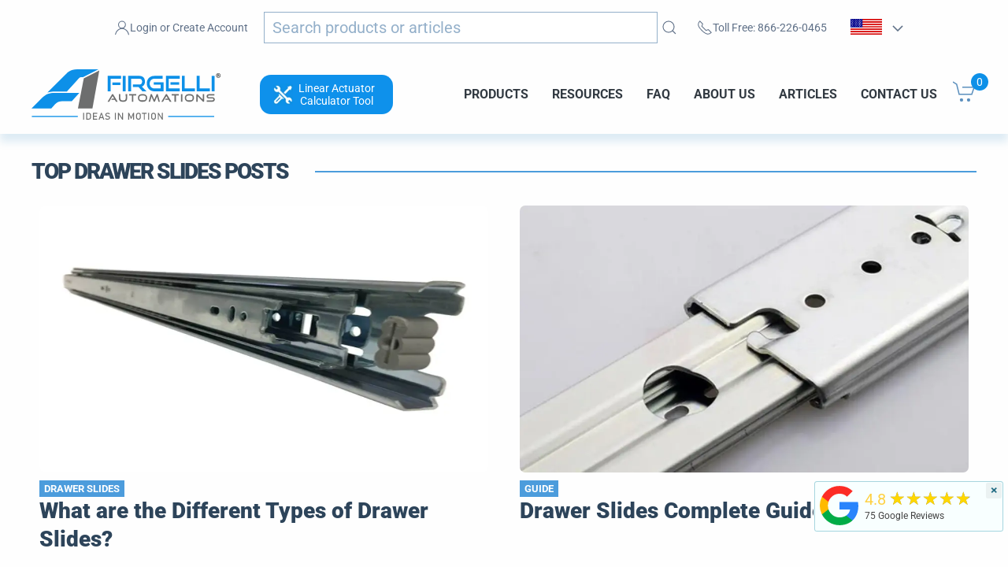

--- FILE ---
content_type: text/html; charset=utf-8
request_url: https://www.firgelliauto.com/en-nl/blogs/drawer-slides/tagged/drawer-slides
body_size: 69356
content:
<!doctype html>
<html class="no-js" lang="en" overflow: -moz-scrollbars-vertical;  overflow-y:scroll;>

<head>

<link rel="preconnect" href="https://cdn.shopify.com/">
<link rel="preconnect" href="https://www.googletagmanager.com/">
<link rel="preconnect" href="https://www.google-analytics.com/">

<link rel="preconnect" href="https://ajax.googleapis.com/">
<link rel="preconnect" href="https://searchanise-ef84.kxcdn.com/">


<!--<link rel="preconnect" href="https://bat.bing.com/">-->


  
<meta charset="utf-8">
<meta name="viewport" content="width=device-width,initial-scale=1">  
<title>Drawer Slide Articles | FIRGELLI® Drawer Slide Posts</title>
<meta name="description" content="Looking to learn more about the many incredible applications possible with FIRGELLI® drawer slides? Check out our selection of drawer slide posts.">
<meta name="referrer" content="origin">
<meta name="ahrefs-site-verification" content="555e0d2f09ad1e152a888fa65f008cc9ef89cc892f98e310fc70c4e01a508d25">


<script>
  window.Shopify = window.Shopify || {theme: {id: 127358959687, role: 'main' } };
  window._template = {
      directory: "",
      name: "blog",
      suffix: "drawer-slides"
  }
</script> 


<!--  ClickCease.com tracking--> <!--
      <script type='text/javascript'>var script = document.createElement('script');
      script.async = true; script.type = 'text/javascript';
      var target = 'https://www.clickcease.com/monitor/stat.js';
      script.src = target;var elem = document.head;elem.appendChild(script);
      </script>
      <noscript>
      <a href='https://www.clickcease.com' rel='nofollow'><img src='https://monitor.clickcease.com' alt='ClickCease'/></a>
      </noscript> -->
<!--  ClickCease.com tracking-->

  
  

 <link rel="preload" href="//www.firgelliauto.com/cdn/shop/t/50/assets/uikit.min.js?v=3573044641525328231727218166" as="script">  

  
<script type="application/ld+json">
  {
    "@context": "http://schema.org",
    "@type": "Organization",
    "name": "Firgelli Automations",
    "address": {
          "@type": "PostalAddress",
          "streetAddress": "1350 Slater Road, Unit 11 & 12",
          "addressLocality": "Ferndale",
          "addressRegion": "WA",
          "postalCode": "98248",
          "addressCountry": "US"
    },
    "sameAs": [
    "http://twitter.com/FirgelliAuto",
    "http://www.facebook.com/FirgelliAuto",
    "https://www.instagram.com/firgelli/",
    "",
    "https://www.youtube.com/user/FirgelliAuto/",
    "https://www.firgelliauto.com",
    "https://www.firgelliauto.ca",
   	"https://www.firgelliauto.com.au/",
    "https://www.tvliftkit.com/"
  ],
    "url": "https://www.firgelliauto.com",
    "description": "FIRGELLI manufactures Linear Actuators, TV Lifts, Drawer Slides, Actuators, Standing Desks, Actuator Controllers, TV Lifts &amp; control systems.",
    "contactPoint": {
 		"@type": "ContactPoint",
 		"contactType": "customer support",
 		"telephone": "[+1 866-226-0465]",
 		"email": "support@firgelliauto.com"
 },

   "department": [
               {
                 "@type": "Organization",
                 "name": "Firgelli Automations Canada",
                 "address": {
                   "@type": "PostalAddress",
                   "@id": "https://www.firgelliauto.ca/",
                   "streetAddress": "116-15272 Croydon Drive",
                   "addressLocality": "Surrey",
                   "addressRegion": "BC",
                   "postalCode": "V3S 0Z5,",
                   "addressCountry": "Canada"
                 }
               }
             ],

  
    "founder": {
    		"@type": "Person",
            "name": "Robbie Dickson",
            "url": "https://www.firgelliauto.com/pages/robbie-dickson",
            "gender": "Male",
            "image": "https://cdn.shopify.com/s/files/1/0615/2193/files/robbie_dickson_image.jpg?v=1611794966",
			"sameAs": [
            	"https://en.wikipedia.org/wiki/Robbie_Dickson",
                "https://www.instagram.com/robbie_dickson/?hl=en",
                "https://ca.linkedin.com/in/robbie-dickson?trk=pub-pbmap",
                "https://www.firgelliauto.com/pages/robbie-dickson"
                ]
    },

   "logo": "https://cdn.shopify.com/s/files/1/0615/2193/files/logo.png?v=1517313319",
   "image": "https://cdn.shopify.com/s/files/1/0615/2193/files/Firgelli-logo-web_2x_2af590eb-3e8f-4cc9-845e-05b230dfcf29.png?v=1647510658",
   "telephone": "[+1 866-226-0465]"
  }
</script>
  


<link rel="apple-touch-icon" sizes="180x180" href="//www.firgelliauto.com/cdn/shop/t/50/assets/apple-touch-icon.png?v=77714812474448334521727218164">
<link rel="icon" type="image/png" sizes="32x32" href="//www.firgelliauto.com/cdn/shop/t/50/assets/favicon-32x32.png?v=181683138266972056121727218164">
<link rel="icon" type="image/png" sizes="16x16" href="//www.firgelliauto.com/cdn/shop/t/50/assets/favicon-16x16.png?v=60771252310559775781727218164">
<link rel="manifest" href="//www.firgelliauto.com/cdn/shop/t/50/assets/site.webmanifest?v=92550183465889713431727218165">
<link rel="mask-icon" href="//www.firgelliauto.com/cdn/shop/t/50/assets/safari-pinned-tab.svg?v=165598380155645546491727218165" color="#5bbad5">
<meta name="msapplication-TileColor" content="#da532c">
<meta name="theme-color" content="#ffffff">  

<style>
  
  body {
    overflow: scroll; /* Show scrollbars */
  }
  
  .fg-search-form {
    align-items: center;
    display: flex;
    padding: 10px 0;
	}
  input.fg-search-form__input.uk-input {
    font-size: 1.25rem;
  }
  .uk-input{
    border-radius: 0;
    overflow: hidden;
    border: 1px solid #94b0ca !important;
    color: #607188 !important;
    max-width: 100%;
    border: 0 none;
    padding: 0 10px;
    background: #fff;
    transition: .2s ease-in-out;
    transition-property: color,background-color,border;
    height: 40px;
    vertical-align: middle;
    display: inline-block;

  }
  .uk-form-width-large {
    width: 500px;
	}
  
  @media (min-width: 1042px){
  .bannertext{
    font-size: 72px !important;
  }
  }
  
  .bannertext {
    margin-top: 220px;
  }
  
  .fg-collection-header{
    visibility: hidden;
  }
  
  .collectionbanner{
     	height: 270px;
         
    }
  .firstCollectionBanner{
        margin-top: 170px;
  }

  @media screen and (max-width: 1340px) and (min-width: 1044px) {
  .bannertext{
    	font-size: 49px !important;
  	}
  
  }
  
  @media screen and (max-width: 966px) and (min-width: 753px) {
  	.firstCollectionBanner{
        margin-top: 190px;
  	}
  }
  @media screen and (max-width: 966px) and (min-width: 753px) {
  	.firstCollectionBanner{
        margin-top: 190px;
  	}
  }  
    
  @media screen and (max-width: 1043px) and (min-width: 753px) {
    
	
	.bannertext{
    	font-size: 42px !important;
      	
  	}
    
    
  }
  @media screen and (max-width: 747px) and (min-width: 640px) {
    .firstCollectionBanner{
        margin-top: 222px !important;
  	}
  }
   @media screen and (max-width: 755px) and (min-width: 640px) {
      .bannertext{
    	font-size: 42px !important;
      	margin-top: 245px !important;
  	}
   }

  @media (max-width: 849px){
    .collectionbanner{
    	height: 278px !important;
    }
    .searchBar{
      margin-top: 350px !important;
    }
  }
  
  @media (max-width: 639px){
  .searchBar {
      margin-top: 330px !important;
	}
  }
  @media (max-width: 640px){
    .collectionbanner,{
      display: none;
    }
    
  }
 
@media (max-width: 639px){
  .firstCollectionBanner {
  	margin-top: 133px;
  }
  .bannertext{
    	font-size: 7vw !important;
        margin-top: 210px;
    	
  }
}
  
    .collectionbanner {
    	height: 229px;
	}
  
  
  
  .uk-container {
    box-sizing: content-box;
    max-width: 1440px;
    margin-left: auto;
    margin-right: auto;
    padding-left: 15px;
    padding-right: 15px;
  }
  @media (min-width: 960px){
  .uk-container {
      padding-left: 40px;
      padding-right: 40px;
  }
  }
  @media (min-width: 640px){
  .uk-container {
      padding-left: 30px;
      padding-right: 30px;
  }
  }
  
  
  h1{
   font-weight: 900 !important;
   font-family: Roboto, sans-serif !important;
  }
  
  
  
</style>


<style>
  
 
  
@media screen and (max-width: 1046px) and (min-width: 640px) {
  .bannertext {
  	margin-top: 240px !important;
  }
}
  
  
  
@media (max-width: 639px){
  .bannertext {
  	margin-top: 190px;
  }
}

  
.searchBar{
  position: absolute;
  width: 100%;
  margin-top: 310px;
}
  
@media (max-width: 649px){
  .collectionbanner{
   height: 282px; 
  }
}
  
  
  
  
  
  
  @media (max-width: 316px){
      .collectionbanner {
      	height: 358px !important;
		}
    }
  @media (max-width: 252px){
      .collectionbanner {
      	height: 383px !important;
		}
    }
  @media (max-width: 218px){
      .collectionbanner {
      	height: 402px !important;
		}
    }
  .breadcrumbsArticle{
    position: absolute;
    top: 200px;
    display: none;
  }
  
</style>



<link href="//www.firgelliauto.com/cdn/shop/t/50/assets/drawer-slides-blog.css?v=100134985225155349991727218164" rel="stylesheet" type="text/css" media="all" />



 



  



  
  
  <link rel="prefetch" href="//www.firgelliauto.com/cdn/shop/t/50/assets/styles.css?v=48996992934313391191762889680">
  

  <script src="//www.firgelliauto.com/cdn/shop/t/50/assets/header-all.js?v=85246048338171756491727218164"></script> 
  
  




    
  



  



<script type="application/ld+json">
    {
        "@context": "https://schema.org",
        "@type": "Blog",
        "about": "Looking to learn more about the many incredible applications possible with FIRGELLI® drawer slides? Check out our selection of drawer slide posts.",
        "name": "Drawer Slide Articles | FIRGELLI® Drawer Slide Posts",
        "url": "https://www.firgelliauto.com/en-nl/blogs/drawer-slides",
        "blogPosts": [
            {
                "@context": "https://schema.org",
                "@type": "BlogPosting",
                "headline": "50 Inch or 60 Inch heavy duty Drawer Slides - Long Drawer Slides",
                "mainEntityOfPage": "https://www.firgelliauto.com/en-nl/blogs/drawer-slides/long-drawer-slides",
                "image": {
                    "@type": "ImageObject",
                    "url": "https://www.firgelliauto.com/cdn/shop/articles/long_drawer_slides_1_1024x1024.png?v=1642451842",
                    "width": 1024,
                    "height": 1024
                },
                "url": "https://www.firgelliauto.com/en-nl/blogs/drawer-slides/long-drawer-slides",
                "datePublished": "2022-01-17 12:47:29 -0800",
                "dateModified": "2022-01-17 12:47:29 -0800",
                "dateCreated": "2022-01-17 12:18:58 -0800",
                "description": "Some applications require Long stroke and heavy duty drawer slides for then you have a heavy load drawer that needs to be pulled out over long distances. As you can see above in this mobile application this has multiple drawer slide pull outs that have 50&quot; heavy duty drawer slides that can carry 400-lbs of force or more.",
                "author": {
                    "@type": "Person",
            "url": "https://www.firgelliauto.com/pages/robbie-dickson",
                    "name": "Robbie Dickson"
                },
                "publisher": {
                    "@type": "Organization",
                    "name": "Firgelli Automations"
                }
            },
            {
                "@context": "https://schema.org",
                "@type": "BlogPosting",
                "headline": "What Size of Drawer Slides Do I Need?",
                "mainEntityOfPage": "https://www.firgelliauto.com/en-nl/blogs/drawer-slides/what-size-of-drawer-slides-do-i-need",
                "image": {
                    "@type": "ImageObject",
                    "url": "https://www.firgelliauto.com/cdn/shop/articles/Drawer_Slide_800x_bc6ad2cc-7fda-48a4-93d3-1f2b7c0019f9_1024x1024.jpg?v=1608243118",
                    "width": 1024,
                    "height": 1024
                },
                "url": "https://www.firgelliauto.com/en-nl/blogs/drawer-slides/what-size-of-drawer-slides-do-i-need",
                "datePublished": "2020-06-17 12:30:00 -0700",
                "dateModified": "2020-06-17 12:30:00 -0700",
                "dateCreated": "2020-06-17 11:50:35 -0700",
                "description": "When you start any project where you plan to use drawer slides, one of the first questions you’ll ask yourself is What size of drawer slides do I need? Well, this blog post will help you answer those questions and help you find the right drawer slides you need for your next project.",
                "author": {
                    "@type": "Person",
            "url": "https://www.firgelliauto.com/pages/robbie-dickson",
                    "name": "Robbie Dickson"
                },
                "publisher": {
                    "@type": "Organization",
                    "name": "Firgelli Automations"
                }
            },
            {
                "@context": "https://schema.org",
                "@type": "BlogPosting",
                "headline": "How Much Weight Can Drawer Slides Hold?",
                "mainEntityOfPage": "https://www.firgelliauto.com/en-nl/blogs/drawer-slides/how-much-weight-can-drawer-slides-hold",
                "image": {
                    "@type": "ImageObject",
                    "url": "https://www.firgelliauto.com/cdn/shop/articles/Picture1_1024x1024.png?v=1608243143",
                    "width": 1024,
                    "height": 1024
                },
                "url": "https://www.firgelliauto.com/en-nl/blogs/drawer-slides/how-much-weight-can-drawer-slides-hold",
                "datePublished": "2020-06-10 17:32:00 -0700",
                "dateModified": "2020-06-10 17:32:00 -0700",
                "dateCreated": "2020-06-10 16:36:12 -0700",
                "description": "In any project where you plan to use drawer slides to provide telescopic motion, you’ll inevitably ask yourself how much weight can these drawer slides hold? Or will these drawer slides hold my desired weight? This blog will aim to help answer those questions and help you ensure your next drawer slide project goes smoothly.",
                "author": {
                    "@type": "Person",
            "url": "https://www.firgelliauto.com/pages/robbie-dickson",
                    "name": "Robbie Dickson"
                },
                "publisher": {
                    "@type": "Organization",
                    "name": "Firgelli Automations"
                }
            },
            {
                "@context": "https://schema.org",
                "@type": "BlogPosting",
                "headline": "Which Drawer Slides are Best?",
                "mainEntityOfPage": "https://www.firgelliauto.com/en-nl/blogs/drawer-slides/which-drawer-slides-are-best",
                "image": {
                    "@type": "ImageObject",
                    "url": "https://www.firgelliauto.com/cdn/shop/articles/VS_Slide_1024x1024.png?v=1591720751",
                    "width": 1024,
                    "height": 1024
                },
                "url": "https://www.firgelliauto.com/en-nl/blogs/drawer-slides/which-drawer-slides-are-best",
                "datePublished": "2020-06-05 12:37:00 -0700",
                "dateModified": "2020-06-05 12:37:00 -0700",
                "dateCreated": "2020-06-05 12:08:02 -0700",
                "description": "There are two main types of drawer slides; roller slides and ball-bearing slides. But which type of drawer slide should you choose? Which one is the best? This blog is aimed to help you choose which drawer slide is best for you and show you why.",
                "author": {
                    "@type": "Person",
                    "name": "Firgelli Automations Team"
                },
                "publisher": {
                    "@type": "Organization",
                    "name": "Firgelli Automations"
                }
            },
            {
                "@context": "https://schema.org",
                "@type": "BlogPosting",
                "headline": "What are the Different Types of Drawer Slides?",
                "mainEntityOfPage": "https://www.firgelliauto.com/en-nl/blogs/drawer-slides/what-are-the-different-types-of-drawer-slides",
                "image": {
                    "@type": "ImageObject",
                    "url": "https://www.firgelliauto.com/cdn/shop/articles/End-of-Drawer-Slide_2592x_a4f1485b-09c9-430a-bd0e-f31572fc124b_1024x1024.jpg?v=1608243083",
                    "width": 1024,
                    "height": 1024
                },
                "url": "https://www.firgelliauto.com/en-nl/blogs/drawer-slides/what-are-the-different-types-of-drawer-slides",
                "datePublished": "2020-06-03 10:24:00 -0700",
                "dateModified": "2020-06-03 10:24:00 -0700",
                "dateCreated": "2020-06-03 10:14:43 -0700",
                "description": "Explore the world of drawer slides with our comprehensive guide on the different types available. From ball-bearing to undermount, discover the pros and cons of each option. Upgrade your furniture with smooth gliding functionality. Learn about the best drawer slide options for your next project. Dive into the fascinating realm of drawer slides today",
                "author": {
                    "@type": "Person",
            "url": "https://www.firgelliauto.com/pages/robbie-dickson",
                    "name": "Robbie Dickson"
                },
                "publisher": {
                    "@type": "Organization",
                    "name": "Firgelli Automations"
                }
            },
            {
                "@context": "https://schema.org",
                "@type": "BlogPosting",
                "headline": "Heavy Duty VS Regular Drawer Slides",
                "mainEntityOfPage": "https://www.firgelliauto.com/en-nl/blogs/drawer-slides/heavy-duty-vs-regular-drawer-slides",
                "image": {
                    "@type": "ImageObject",
                    "url": "https://www.firgelliauto.com/cdn/shop/articles/Heavy_Duty_VS_Regular_Drawer_Slides_1024x1024.png?v=1589925104",
                    "width": 1024,
                    "height": 1024
                },
                "url": "https://www.firgelliauto.com/en-nl/blogs/drawer-slides/heavy-duty-vs-regular-drawer-slides",
                "datePublished": "2020-05-19 11:01:00 -0700",
                "dateModified": "2020-05-19 11:01:00 -0700",
                "dateCreated": "2020-05-19 09:18:29 -0700",
                "description": "How do you know when to choose one over the other? Which one do you need? This blog post will aim to answer those questions and show off the key differences between these two products.",
                "author": {
                    "@type": "Person",
                    "name": "Firgelli Automations Team"
                },
                "publisher": {
                    "@type": "Organization",
                    "name": "Firgelli Automations"
                }
            },
            {
                "@context": "https://schema.org",
                "@type": "BlogPosting",
                "headline": "How to Install Drawer Slides?",
                "mainEntityOfPage": "https://www.firgelliauto.com/en-nl/blogs/drawer-slides/how-to-install-drawer-slides",
                "image": {
                    "@type": "ImageObject",
                    "url": "https://www.firgelliauto.com/cdn/shop/articles/drawer_install_1024x1024.png?v=1608243422",
                    "width": 1024,
                    "height": 1024
                },
                "url": "https://www.firgelliauto.com/en-nl/blogs/drawer-slides/how-to-install-drawer-slides",
                "datePublished": "2020-05-11 12:42:00 -0700",
                "dateModified": "2020-05-11 12:42:00 -0700",
                "dateCreated": "2020-05-11 12:40:16 -0700",
                "description": "Installation of drawer slides will vary slightly depending on the style and options of your selected draw slides. Some drawer slides that you purchase may come with a installation guide, like this one, but if not, there are some simple steps you can follow to install any drawer slides.",
                "author": {
                    "@type": "Person",
            "url": "https://www.firgelliauto.com/pages/robbie-dickson",
                    "name": "Robbie Dickson"
                },
                "publisher": {
                    "@type": "Organization",
                    "name": "Firgelli Automations"
                }
            }
        ]
    }
</script>

<script type="application/ld+json">
    {
        "@context": "https://schema.org",
        "@type": "BreadcrumbList",
        "itemListElement": [
            {
                "@type": "ListItem",
                "position": 1,
                "item": {
                    "@type": "Website",
                    "@id": "https://www.firgelliauto.com",
                    "name": "Firgelli Automations"
                }
            },
            {
                "@type": "ListItem",
                "position": 2,
                "item": {
                    "@type": "WebPage",
                    "@id": "https://www.firgelliauto.com/en-nl/blogs/drawer-slides",
                    "name": "FIRGELLI® Drawer Slides Blogs"
                }
            }
        ]
    }
</script>







  




  
    <meta name="msvalidate.01" content="023E9C8AEC9204E906AB2ABBEA547F3D" />
    <meta name="p:domain_verify" content="e64ecd4ee67b9e8efe5f6e4c0861ace6"/>
    <meta name="apple-itunes-app" content="app-id=1150308435">
    <script type='text/javascript'>var jiltStorefrontParams = {"platform":"shopify","shop_uuid":"6e9d15b3-7fb7-457b-a44d-1ec0bc326013"}; </script>
  

  <meta http-equiv="X-UA-Compatible" content="IE=edge">
  <meta http-equiv="Expires" content="max-age=2628000" />
  <meta property="al:android:package" content="google-app-package">
  <meta property="al:android:app_name" content="Firgelli Automations app">
  <link rel="canonical" href="https://www.firgelliauto.com/en-nl/blogs/drawer-slides/tagged/drawer-slides">

  

  
  
<meta property="og:site_name" content="Firgelli Automations">
<meta property="og:url" content="https://www.firgelliauto.com/en-nl/blogs/drawer-slides/tagged/drawer-slides">
<meta property="og:title" content="Drawer Slide Articles | FIRGELLI® Drawer Slide Posts">
<meta property="og:type" content="website">
<meta property="og:description" content="Looking to learn more about the many incredible applications possible with FIRGELLI® drawer slides? Check out our selection of drawer slide posts.">

<meta name="twitter:site" content="@FirgelliAuto">
<meta name="twitter:card" content="summary_large_image">
<meta name="twitter:title" content="Drawer Slide Articles | FIRGELLI® Drawer Slide Posts">
<meta name="twitter:description" content="Looking to learn more about the many incredible applications possible with FIRGELLI® drawer slides? Check out our selection of drawer slide posts.">

  
  <style>@font-face {
  font-family: Roboto;
  font-weight: 100;
  font-style: normal;
  src: url("//www.firgelliauto.com/cdn/fonts/roboto/roboto_n1.90b4da06f3479773587365491ef23b0675c8d747.woff2") format("woff2"),
       url("//www.firgelliauto.com/cdn/fonts/roboto/roboto_n1.d4e22cf363186df0511ea8d84cdef42b69c37e33.woff") format("woff");
}

  @font-face {
  font-family: Roboto;
  font-weight: 100;
  font-style: italic;
  src: url("//www.firgelliauto.com/cdn/fonts/roboto/roboto_i1.f9eb5e56a99161ca978d604fc9ffbdf8619a8a97.woff2") format("woff2"),
       url("//www.firgelliauto.com/cdn/fonts/roboto/roboto_i1.3a44ccd5fb5b37f478f6eb8a646e1755d3c50a7f.woff") format("woff");
}

  @font-face {
  font-family: Roboto;
  font-weight: 400;
  font-style: normal;
  src: url("//www.firgelliauto.com/cdn/fonts/roboto/roboto_n4.2019d890f07b1852f56ce63ba45b2db45d852cba.woff2") format("woff2"),
       url("//www.firgelliauto.com/cdn/fonts/roboto/roboto_n4.238690e0007583582327135619c5f7971652fa9d.woff") format("woff");
}

  @font-face {
  font-family: Roboto;
  font-weight: 400;
  font-style: italic;
  src: url("//www.firgelliauto.com/cdn/fonts/roboto/roboto_i4.57ce898ccda22ee84f49e6b57ae302250655e2d4.woff2") format("woff2"),
       url("//www.firgelliauto.com/cdn/fonts/roboto/roboto_i4.b21f3bd061cbcb83b824ae8c7671a82587b264bf.woff") format("woff");
}

  @font-face {
  font-family: Roboto;
  font-weight: 700;
  font-style: normal;
  src: url("//www.firgelliauto.com/cdn/fonts/roboto/roboto_n7.f38007a10afbbde8976c4056bfe890710d51dec2.woff2") format("woff2"),
       url("//www.firgelliauto.com/cdn/fonts/roboto/roboto_n7.94bfdd3e80c7be00e128703d245c207769d763f9.woff") format("woff");
}

  @font-face {
  font-family: Roboto;
  font-weight: 700;
  font-style: italic;
  src: url("//www.firgelliauto.com/cdn/fonts/roboto/roboto_i7.7ccaf9410746f2c53340607c42c43f90a9005937.woff2") format("woff2"),
       url("//www.firgelliauto.com/cdn/fonts/roboto/roboto_i7.49ec21cdd7148292bffea74c62c0df6e93551516.woff") format("woff");
}

  @font-face {
  font-family: Roboto;
  font-weight: 900;
  font-style: normal;
  src: url("//www.firgelliauto.com/cdn/fonts/roboto/roboto_n9.0c184e6fa23f90226ecbf2340f41a7f829851913.woff2") format("woff2"),
       url("//www.firgelliauto.com/cdn/fonts/roboto/roboto_n9.7211b7d111ec948ac853161b9ab0c32728753cde.woff") format("woff");
}

  @font-face {
  font-family: Roboto;
  font-weight: 900;
  font-style: italic;
  src: url("//www.firgelliauto.com/cdn/fonts/roboto/roboto_i9.8bf6d9508a9a9d1b2375b9f0abd9bf21e05bfc81.woff2") format("woff2"),
       url("//www.firgelliauto.com/cdn/fonts/roboto/roboto_i9.96d6ec64d624107ce21cf389327592d9f557d5b8.woff") format("woff");
}


  html,
  *,
  h1,
  h2,
  h3,
  h4,
  h5,
  h6,
  .uk-h1,
  .uk-h2,
  .uk-h3,
  .uk-h4,
  .uk-h5,
  .uk-h6,
  .cbb-frequently-bought-forme  * {
    font-family: Roboto, sans-serif !important;
  }

</style>

<script src="//www.firgelliauto.com/cdn/shop/t/50/assets/anime.min.js?v=177490349905754697181727218168" defer></script><script async>
    document.documentElement.className = document.documentElement.className.replace("no-js","js");

    window.theme = {
      strings: {
        addToCart: "Add to Cart",
        soldOut: "Sold Out",
        unavailable: "Unavailable"
      },
      moneyFormat: "${{amount}}"
    };
  </script>
  
  

  

  
  
  
  
  
  
  
  <script type='text/javascript'>var jiltStorefrontParams = {"platform":"shopify","shop_uuid":"6e9d15b3-7fb7-457b-a44d-1ec0bc326013"}; </script>

  
 <script src="//www.firgelliauto.com/cdn/shop/t/50/assets/uikit.min.js?v=3573044641525328231727218166" ></script>
 <script src="//www.firgelliauto.com/cdn/shop/t/50/assets/uikit-icons.min.js?v=131274970403790017301727218163" async></script> 

  
<!-- "snippets/booster-common.liquid" was not rendered, the associated app was uninstalled -->
<script src="//searchserverapi.com/widgets/shopify/init.js?a=7L3u4e4Z1I"></script>




<script>window.performance && window.performance.mark && window.performance.mark('shopify.content_for_header.start');</script><meta name="google-site-verification" content="_a3RsO_YBtFGEjoEdvqXR-02ym2p6JHTHyGG8kWdG_E">
<meta name="google-site-verification" content="51ZYn2uN-Zy8QgHt-Go__rXsSvPWpxwmGtLoQ_xNFeQ">
<meta id="shopify-digital-wallet" name="shopify-digital-wallet" content="/6152193/digital_wallets/dialog">
<meta name="shopify-checkout-api-token" content="5456daa1a70b89b6461e56a1cd902306">
<meta id="in-context-paypal-metadata" data-shop-id="6152193" data-venmo-supported="true" data-environment="production" data-locale="en_US" data-paypal-v4="true" data-currency="USD">
<link rel="alternate" type="application/atom+xml" title="Feed" href="/en-nl/blogs/drawer-slides/tagged/drawer-slides.atom" />
<link rel="alternate" hreflang="x-default" href="https://www.firgelliauto.com/blogs/drawer-slides/tagged/drawer-slides">
<link rel="alternate" hreflang="pt-PT" href="https://www.firgelliauto.com/pt-pt/blogs/drawer-slides/tagged/drawer-slides">
<link rel="alternate" hreflang="en-DE" href="https://www.firgelliauto.com/en-de/blogs/drawer-slides/tagged/drawer-slides">
<link rel="alternate" hreflang="en-NL" href="https://www.firgelliauto.com/en-nl/blogs/drawer-slides/tagged/drawer-slides">
<link rel="alternate" hreflang="en-FR" href="https://www.firgelliauto.com/en-fr/blogs/drawer-slides/tagged/drawer-slides">
<link rel="alternate" hreflang="en-EE" href="https://www.firgelliauto.com/en-ee/blogs/drawer-slides/tagged/drawer-slides">
<link rel="alternate" hreflang="en-MX" href="https://www.firgelliauto.com/en-mx/blogs/drawer-slides/tagged/drawer-slides">
<link rel="alternate" hreflang="en-NZ" href="https://www.firgelliauto.com/en-nz/blogs/drawer-slides/tagged/drawer-slides">
<link rel="alternate" hreflang="en-US" href="https://www.firgelliauto.com/blogs/drawer-slides/tagged/drawer-slides">
<link rel="alternate" hreflang="af-US" href="https://www.firgelliauto.com/af/blogs/drawer-slides/tagged/drawer-slides">
<link rel="alternate" hreflang="ar-US" href="https://www.firgelliauto.com/ar/blogs/drawer-slides/tagged/drawer-slides">
<link rel="alternate" hreflang="bn-US" href="https://www.firgelliauto.com/bn/blogs/drawer-slides/tagged/drawer-slides">
<link rel="alternate" hreflang="nl-US" href="https://www.firgelliauto.com/nl/blogs/drawer-slides/tagged/drawer-slides">
<link rel="alternate" hreflang="fr-US" href="https://www.firgelliauto.com/fr/blogs/drawer-slides/tagged/drawer-slides">
<link rel="alternate" hreflang="de-US" href="https://www.firgelliauto.com/de/blogs/drawer-slides/tagged/drawer-slides">
<link rel="alternate" hreflang="id-US" href="https://www.firgelliauto.com/id/blogs/drawer-slides/tagged/drawer-slides">
<link rel="alternate" hreflang="it-US" href="https://www.firgelliauto.com/it/blogs/drawer-slides/tagged/drawer-slides">
<link rel="alternate" hreflang="ja-US" href="https://www.firgelliauto.com/ja/blogs/drawer-slides/tagged/drawer-slides">
<link rel="alternate" hreflang="ko-US" href="https://www.firgelliauto.com/ko/blogs/drawer-slides/tagged/drawer-slides">
<link rel="alternate" hreflang="fa-US" href="https://www.firgelliauto.com/fa/blogs/drawer-slides/tagged/drawer-slides">
<link rel="alternate" hreflang="pt-US" href="https://www.firgelliauto.com/pt/blogs/drawer-slides/tagged/drawer-slides">
<link rel="alternate" hreflang="ru-US" href="https://www.firgelliauto.com/ru/blogs/drawer-slides/tagged/drawer-slides">
<link rel="alternate" hreflang="es-US" href="https://www.firgelliauto.com/es/blogs/drawer-slides/tagged/drawer-slides">
<link rel="alternate" hreflang="tr-US" href="https://www.firgelliauto.com/tr/blogs/drawer-slides/tagged/drawer-slides">
<link rel="alternate" hreflang="ur-US" href="https://www.firgelliauto.com/ur/blogs/drawer-slides/tagged/drawer-slides">
<link rel="alternate" hreflang="vi-US" href="https://www.firgelliauto.com/vi/blogs/drawer-slides/tagged/drawer-slides">
<script async="async" src="/checkouts/internal/preloads.js?locale=en-NL"></script>
<link rel="preconnect" href="https://shop.app" crossorigin="anonymous">
<script async="async" src="https://shop.app/checkouts/internal/preloads.js?locale=en-NL&shop_id=6152193" crossorigin="anonymous"></script>
<script id="apple-pay-shop-capabilities" type="application/json">{"shopId":6152193,"countryCode":"US","currencyCode":"USD","merchantCapabilities":["supports3DS"],"merchantId":"gid:\/\/shopify\/Shop\/6152193","merchantName":"Firgelli Automations","requiredBillingContactFields":["postalAddress","email","phone"],"requiredShippingContactFields":["postalAddress","email","phone"],"shippingType":"shipping","supportedNetworks":["visa","masterCard","amex"],"total":{"type":"pending","label":"Firgelli Automations","amount":"1.00"},"shopifyPaymentsEnabled":true,"supportsSubscriptions":true}</script>
<script id="shopify-features" type="application/json">{"accessToken":"5456daa1a70b89b6461e56a1cd902306","betas":["rich-media-storefront-analytics"],"domain":"www.firgelliauto.com","predictiveSearch":true,"shopId":6152193,"locale":"en"}</script>
<script>var Shopify = Shopify || {};
Shopify.shop = "firgelliautomation.myshopify.com";
Shopify.locale = "en";
Shopify.currency = {"active":"USD","rate":"1.0"};
Shopify.country = "NL";
Shopify.theme = {"name":"firgelliauto.com-2023\/main","id":127358959687,"schema_name":"Firgelli Theme","schema_version":"1.0.0","theme_store_id":null,"role":"main"};
Shopify.theme.handle = "null";
Shopify.theme.style = {"id":null,"handle":null};
Shopify.cdnHost = "www.firgelliauto.com/cdn";
Shopify.routes = Shopify.routes || {};
Shopify.routes.root = "/en-nl/";</script>
<script type="module">!function(o){(o.Shopify=o.Shopify||{}).modules=!0}(window);</script>
<script>!function(o){function n(){var o=[];function n(){o.push(Array.prototype.slice.apply(arguments))}return n.q=o,n}var t=o.Shopify=o.Shopify||{};t.loadFeatures=n(),t.autoloadFeatures=n()}(window);</script>
<script>
  window.ShopifyPay = window.ShopifyPay || {};
  window.ShopifyPay.apiHost = "shop.app\/pay";
  window.ShopifyPay.redirectState = null;
</script>
<script id="shop-js-analytics" type="application/json">{"pageType":"blog"}</script>
<script defer="defer" async type="module" src="//www.firgelliauto.com/cdn/shopifycloud/shop-js/modules/v2/client.init-shop-cart-sync_C5BV16lS.en.esm.js"></script>
<script defer="defer" async type="module" src="//www.firgelliauto.com/cdn/shopifycloud/shop-js/modules/v2/chunk.common_CygWptCX.esm.js"></script>
<script type="module">
  await import("//www.firgelliauto.com/cdn/shopifycloud/shop-js/modules/v2/client.init-shop-cart-sync_C5BV16lS.en.esm.js");
await import("//www.firgelliauto.com/cdn/shopifycloud/shop-js/modules/v2/chunk.common_CygWptCX.esm.js");

  window.Shopify.SignInWithShop?.initShopCartSync?.({"fedCMEnabled":true,"windoidEnabled":true});

</script>
<script>
  window.Shopify = window.Shopify || {};
  if (!window.Shopify.featureAssets) window.Shopify.featureAssets = {};
  window.Shopify.featureAssets['shop-js'] = {"shop-cart-sync":["modules/v2/client.shop-cart-sync_ZFArdW7E.en.esm.js","modules/v2/chunk.common_CygWptCX.esm.js"],"init-fed-cm":["modules/v2/client.init-fed-cm_CmiC4vf6.en.esm.js","modules/v2/chunk.common_CygWptCX.esm.js"],"shop-button":["modules/v2/client.shop-button_tlx5R9nI.en.esm.js","modules/v2/chunk.common_CygWptCX.esm.js"],"shop-cash-offers":["modules/v2/client.shop-cash-offers_DOA2yAJr.en.esm.js","modules/v2/chunk.common_CygWptCX.esm.js","modules/v2/chunk.modal_D71HUcav.esm.js"],"init-windoid":["modules/v2/client.init-windoid_sURxWdc1.en.esm.js","modules/v2/chunk.common_CygWptCX.esm.js"],"shop-toast-manager":["modules/v2/client.shop-toast-manager_ClPi3nE9.en.esm.js","modules/v2/chunk.common_CygWptCX.esm.js"],"init-shop-email-lookup-coordinator":["modules/v2/client.init-shop-email-lookup-coordinator_B8hsDcYM.en.esm.js","modules/v2/chunk.common_CygWptCX.esm.js"],"init-shop-cart-sync":["modules/v2/client.init-shop-cart-sync_C5BV16lS.en.esm.js","modules/v2/chunk.common_CygWptCX.esm.js"],"avatar":["modules/v2/client.avatar_BTnouDA3.en.esm.js"],"pay-button":["modules/v2/client.pay-button_FdsNuTd3.en.esm.js","modules/v2/chunk.common_CygWptCX.esm.js"],"init-customer-accounts":["modules/v2/client.init-customer-accounts_DxDtT_ad.en.esm.js","modules/v2/client.shop-login-button_C5VAVYt1.en.esm.js","modules/v2/chunk.common_CygWptCX.esm.js","modules/v2/chunk.modal_D71HUcav.esm.js"],"init-shop-for-new-customer-accounts":["modules/v2/client.init-shop-for-new-customer-accounts_ChsxoAhi.en.esm.js","modules/v2/client.shop-login-button_C5VAVYt1.en.esm.js","modules/v2/chunk.common_CygWptCX.esm.js","modules/v2/chunk.modal_D71HUcav.esm.js"],"shop-login-button":["modules/v2/client.shop-login-button_C5VAVYt1.en.esm.js","modules/v2/chunk.common_CygWptCX.esm.js","modules/v2/chunk.modal_D71HUcav.esm.js"],"init-customer-accounts-sign-up":["modules/v2/client.init-customer-accounts-sign-up_CPSyQ0Tj.en.esm.js","modules/v2/client.shop-login-button_C5VAVYt1.en.esm.js","modules/v2/chunk.common_CygWptCX.esm.js","modules/v2/chunk.modal_D71HUcav.esm.js"],"shop-follow-button":["modules/v2/client.shop-follow-button_Cva4Ekp9.en.esm.js","modules/v2/chunk.common_CygWptCX.esm.js","modules/v2/chunk.modal_D71HUcav.esm.js"],"checkout-modal":["modules/v2/client.checkout-modal_BPM8l0SH.en.esm.js","modules/v2/chunk.common_CygWptCX.esm.js","modules/v2/chunk.modal_D71HUcav.esm.js"],"lead-capture":["modules/v2/client.lead-capture_Bi8yE_yS.en.esm.js","modules/v2/chunk.common_CygWptCX.esm.js","modules/v2/chunk.modal_D71HUcav.esm.js"],"shop-login":["modules/v2/client.shop-login_D6lNrXab.en.esm.js","modules/v2/chunk.common_CygWptCX.esm.js","modules/v2/chunk.modal_D71HUcav.esm.js"],"payment-terms":["modules/v2/client.payment-terms_CZxnsJam.en.esm.js","modules/v2/chunk.common_CygWptCX.esm.js","modules/v2/chunk.modal_D71HUcav.esm.js"]};
</script>
<script>(function() {
  var isLoaded = false;
  function asyncLoad() {
    if (isLoaded) return;
    isLoaded = true;
    var urls = ["\/\/cdn.shopify.com\/proxy\/ad979a06eec62c6d15f4263b6cb2a56835d195e2f6466d2cdb82e934d07ad85a\/bingshoppingtool-t2app-prod.trafficmanager.net\/uet\/tracking_script?shop=firgelliautomation.myshopify.com\u0026sp-cache-control=cHVibGljLCBtYXgtYWdlPTkwMA","https:\/\/shopifyapp.rontar.com\/ScriptTags\/onlinestore.js?advId=18720\u0026audienceId=e6aa63ba-fa52-4224-a0d6-6bfc65b08cf2\u0026priceId=2252\u0026shop=firgelliautomation.myshopify.com","https:\/\/cdn.langshop.app\/buckets\/app\/libs\/storefront\/sdk.js?proxy_prefix=\/apps\/langshop\u0026source=sct\u0026shop=firgelliautomation.myshopify.com","https:\/\/assets1.adroll.com\/shopify\/latest\/j\/shopify_rolling_bootstrap_v2.js?adroll_adv_id=FEEGUWUELRGWPD36QXB2PG\u0026adroll_pix_id=2B242K7XXRG7VA3YDVYM53\u0026shop=firgelliautomation.myshopify.com","https:\/\/cdn.vstar.app\/static\/js\/thankyou.js?shop=firgelliautomation.myshopify.com","https:\/\/meggnotec.ams3.digitaloceanspaces.com\/sfy\/assets\/loyofjwsrccqymp\/js\/widget.js?shop=firgelliautomation.myshopify.com","https:\/\/searchanise-ef84.kxcdn.com\/widgets\/shopify\/init.js?a=7L3u4e4Z1I\u0026shop=firgelliautomation.myshopify.com"];
    for (var i = 0; i < urls.length; i++) {
      var s = document.createElement('script');
      s.type = 'text/javascript';
      s.async = true;
      s.src = urls[i];
      var x = document.getElementsByTagName('script')[0];
      x.parentNode.insertBefore(s, x);
    }
  };
  if(window.attachEvent) {
    window.attachEvent('onload', asyncLoad);
  } else {
    window.addEventListener('load', asyncLoad, false);
  }
})();</script>
<script id="__st">var __st={"a":6152193,"offset":-28800,"reqid":"ee9213b4-35af-465a-bf89-e3644a216e15-1768736346","pageurl":"www.firgelliauto.com\/en-nl\/blogs\/drawer-slides\/tagged\/drawer-slides","s":"blogs-77184270407","u":"a737199e1421","p":"blog","rtyp":"blog","rid":77184270407};</script>
<script>window.ShopifyPaypalV4VisibilityTracking = true;</script>
<script id="captcha-bootstrap">!function(){'use strict';const t='contact',e='account',n='new_comment',o=[[t,t],['blogs',n],['comments',n],[t,'customer']],c=[[e,'customer_login'],[e,'guest_login'],[e,'recover_customer_password'],[e,'create_customer']],r=t=>t.map((([t,e])=>`form[action*='/${t}']:not([data-nocaptcha='true']) input[name='form_type'][value='${e}']`)).join(','),a=t=>()=>t?[...document.querySelectorAll(t)].map((t=>t.form)):[];function s(){const t=[...o],e=r(t);return a(e)}const i='password',u='form_key',d=['recaptcha-v3-token','g-recaptcha-response','h-captcha-response',i],f=()=>{try{return window.sessionStorage}catch{return}},m='__shopify_v',_=t=>t.elements[u];function p(t,e,n=!1){try{const o=window.sessionStorage,c=JSON.parse(o.getItem(e)),{data:r}=function(t){const{data:e,action:n}=t;return t[m]||n?{data:e,action:n}:{data:t,action:n}}(c);for(const[e,n]of Object.entries(r))t.elements[e]&&(t.elements[e].value=n);n&&o.removeItem(e)}catch(o){console.error('form repopulation failed',{error:o})}}const l='form_type',E='cptcha';function T(t){t.dataset[E]=!0}const w=window,h=w.document,L='Shopify',v='ce_forms',y='captcha';let A=!1;((t,e)=>{const n=(g='f06e6c50-85a8-45c8-87d0-21a2b65856fe',I='https://cdn.shopify.com/shopifycloud/storefront-forms-hcaptcha/ce_storefront_forms_captcha_hcaptcha.v1.5.2.iife.js',D={infoText:'Protected by hCaptcha',privacyText:'Privacy',termsText:'Terms'},(t,e,n)=>{const o=w[L][v],c=o.bindForm;if(c)return c(t,g,e,D).then(n);var r;o.q.push([[t,g,e,D],n]),r=I,A||(h.body.append(Object.assign(h.createElement('script'),{id:'captcha-provider',async:!0,src:r})),A=!0)});var g,I,D;w[L]=w[L]||{},w[L][v]=w[L][v]||{},w[L][v].q=[],w[L][y]=w[L][y]||{},w[L][y].protect=function(t,e){n(t,void 0,e),T(t)},Object.freeze(w[L][y]),function(t,e,n,w,h,L){const[v,y,A,g]=function(t,e,n){const i=e?o:[],u=t?c:[],d=[...i,...u],f=r(d),m=r(i),_=r(d.filter((([t,e])=>n.includes(e))));return[a(f),a(m),a(_),s()]}(w,h,L),I=t=>{const e=t.target;return e instanceof HTMLFormElement?e:e&&e.form},D=t=>v().includes(t);t.addEventListener('submit',(t=>{const e=I(t);if(!e)return;const n=D(e)&&!e.dataset.hcaptchaBound&&!e.dataset.recaptchaBound,o=_(e),c=g().includes(e)&&(!o||!o.value);(n||c)&&t.preventDefault(),c&&!n&&(function(t){try{if(!f())return;!function(t){const e=f();if(!e)return;const n=_(t);if(!n)return;const o=n.value;o&&e.removeItem(o)}(t);const e=Array.from(Array(32),(()=>Math.random().toString(36)[2])).join('');!function(t,e){_(t)||t.append(Object.assign(document.createElement('input'),{type:'hidden',name:u})),t.elements[u].value=e}(t,e),function(t,e){const n=f();if(!n)return;const o=[...t.querySelectorAll(`input[type='${i}']`)].map((({name:t})=>t)),c=[...d,...o],r={};for(const[a,s]of new FormData(t).entries())c.includes(a)||(r[a]=s);n.setItem(e,JSON.stringify({[m]:1,action:t.action,data:r}))}(t,e)}catch(e){console.error('failed to persist form',e)}}(e),e.submit())}));const S=(t,e)=>{t&&!t.dataset[E]&&(n(t,e.some((e=>e===t))),T(t))};for(const o of['focusin','change'])t.addEventListener(o,(t=>{const e=I(t);D(e)&&S(e,y())}));const B=e.get('form_key'),M=e.get(l),P=B&&M;t.addEventListener('DOMContentLoaded',(()=>{const t=y();if(P)for(const e of t)e.elements[l].value===M&&p(e,B);[...new Set([...A(),...v().filter((t=>'true'===t.dataset.shopifyCaptcha))])].forEach((e=>S(e,t)))}))}(h,new URLSearchParams(w.location.search),n,t,e,['guest_login'])})(!0,!0)}();</script>
<script integrity="sha256-4kQ18oKyAcykRKYeNunJcIwy7WH5gtpwJnB7kiuLZ1E=" data-source-attribution="shopify.loadfeatures" defer="defer" src="//www.firgelliauto.com/cdn/shopifycloud/storefront/assets/storefront/load_feature-a0a9edcb.js" crossorigin="anonymous"></script>
<script crossorigin="anonymous" defer="defer" src="//www.firgelliauto.com/cdn/shopifycloud/storefront/assets/shopify_pay/storefront-65b4c6d7.js?v=20250812"></script>
<script data-source-attribution="shopify.dynamic_checkout.dynamic.init">var Shopify=Shopify||{};Shopify.PaymentButton=Shopify.PaymentButton||{isStorefrontPortableWallets:!0,init:function(){window.Shopify.PaymentButton.init=function(){};var t=document.createElement("script");t.src="https://www.firgelliauto.com/cdn/shopifycloud/portable-wallets/latest/portable-wallets.en.js",t.type="module",document.head.appendChild(t)}};
</script>
<script data-source-attribution="shopify.dynamic_checkout.buyer_consent">
  function portableWalletsHideBuyerConsent(e){var t=document.getElementById("shopify-buyer-consent"),n=document.getElementById("shopify-subscription-policy-button");t&&n&&(t.classList.add("hidden"),t.setAttribute("aria-hidden","true"),n.removeEventListener("click",e))}function portableWalletsShowBuyerConsent(e){var t=document.getElementById("shopify-buyer-consent"),n=document.getElementById("shopify-subscription-policy-button");t&&n&&(t.classList.remove("hidden"),t.removeAttribute("aria-hidden"),n.addEventListener("click",e))}window.Shopify?.PaymentButton&&(window.Shopify.PaymentButton.hideBuyerConsent=portableWalletsHideBuyerConsent,window.Shopify.PaymentButton.showBuyerConsent=portableWalletsShowBuyerConsent);
</script>
<script data-source-attribution="shopify.dynamic_checkout.cart.bootstrap">document.addEventListener("DOMContentLoaded",(function(){function t(){return document.querySelector("shopify-accelerated-checkout-cart, shopify-accelerated-checkout")}if(t())Shopify.PaymentButton.init();else{new MutationObserver((function(e,n){t()&&(Shopify.PaymentButton.init(),n.disconnect())})).observe(document.body,{childList:!0,subtree:!0})}}));
</script>
<link id="shopify-accelerated-checkout-styles" rel="stylesheet" media="screen" href="https://www.firgelliauto.com/cdn/shopifycloud/portable-wallets/latest/accelerated-checkout-backwards-compat.css" crossorigin="anonymous">
<style id="shopify-accelerated-checkout-cart">
        #shopify-buyer-consent {
  margin-top: 1em;
  display: inline-block;
  width: 100%;
}

#shopify-buyer-consent.hidden {
  display: none;
}

#shopify-subscription-policy-button {
  background: none;
  border: none;
  padding: 0;
  text-decoration: underline;
  font-size: inherit;
  cursor: pointer;
}

#shopify-subscription-policy-button::before {
  box-shadow: none;
}

      </style>

<script>window.performance && window.performance.mark && window.performance.mark('shopify.content_for_header.end');</script>

 
 

<meta property="og:image" content="https://cdn.shopify.com/s/files/1/0615/2193/files/firgelli_new_logo_2020_de2e5149-d45e-485a-a073-7ec70a10e2e4.jpg?height=628&pad_color=fff&v=1698953760&width=1200" />
<meta property="og:image:secure_url" content="https://cdn.shopify.com/s/files/1/0615/2193/files/firgelli_new_logo_2020_de2e5149-d45e-485a-a073-7ec70a10e2e4.jpg?height=628&pad_color=fff&v=1698953760&width=1200" />
<meta property="og:image:width" content="1200" />
<meta property="og:image:height" content="628" />
<link href="https://monorail-edge.shopifysvc.com" rel="dns-prefetch">
<script>(function(){if ("sendBeacon" in navigator && "performance" in window) {try {var session_token_from_headers = performance.getEntriesByType('navigation')[0].serverTiming.find(x => x.name == '_s').description;} catch {var session_token_from_headers = undefined;}var session_cookie_matches = document.cookie.match(/_shopify_s=([^;]*)/);var session_token_from_cookie = session_cookie_matches && session_cookie_matches.length === 2 ? session_cookie_matches[1] : "";var session_token = session_token_from_headers || session_token_from_cookie || "";function handle_abandonment_event(e) {var entries = performance.getEntries().filter(function(entry) {return /monorail-edge.shopifysvc.com/.test(entry.name);});if (!window.abandonment_tracked && entries.length === 0) {window.abandonment_tracked = true;var currentMs = Date.now();var navigation_start = performance.timing.navigationStart;var payload = {shop_id: 6152193,url: window.location.href,navigation_start,duration: currentMs - navigation_start,session_token,page_type: "blog"};window.navigator.sendBeacon("https://monorail-edge.shopifysvc.com/v1/produce", JSON.stringify({schema_id: "online_store_buyer_site_abandonment/1.1",payload: payload,metadata: {event_created_at_ms: currentMs,event_sent_at_ms: currentMs}}));}}window.addEventListener('pagehide', handle_abandonment_event);}}());</script>
<script id="web-pixels-manager-setup">(function e(e,d,r,n,o){if(void 0===o&&(o={}),!Boolean(null===(a=null===(i=window.Shopify)||void 0===i?void 0:i.analytics)||void 0===a?void 0:a.replayQueue)){var i,a;window.Shopify=window.Shopify||{};var t=window.Shopify;t.analytics=t.analytics||{};var s=t.analytics;s.replayQueue=[],s.publish=function(e,d,r){return s.replayQueue.push([e,d,r]),!0};try{self.performance.mark("wpm:start")}catch(e){}var l=function(){var e={modern:/Edge?\/(1{2}[4-9]|1[2-9]\d|[2-9]\d{2}|\d{4,})\.\d+(\.\d+|)|Firefox\/(1{2}[4-9]|1[2-9]\d|[2-9]\d{2}|\d{4,})\.\d+(\.\d+|)|Chrom(ium|e)\/(9{2}|\d{3,})\.\d+(\.\d+|)|(Maci|X1{2}).+ Version\/(15\.\d+|(1[6-9]|[2-9]\d|\d{3,})\.\d+)([,.]\d+|)( \(\w+\)|)( Mobile\/\w+|) Safari\/|Chrome.+OPR\/(9{2}|\d{3,})\.\d+\.\d+|(CPU[ +]OS|iPhone[ +]OS|CPU[ +]iPhone|CPU IPhone OS|CPU iPad OS)[ +]+(15[._]\d+|(1[6-9]|[2-9]\d|\d{3,})[._]\d+)([._]\d+|)|Android:?[ /-](13[3-9]|1[4-9]\d|[2-9]\d{2}|\d{4,})(\.\d+|)(\.\d+|)|Android.+Firefox\/(13[5-9]|1[4-9]\d|[2-9]\d{2}|\d{4,})\.\d+(\.\d+|)|Android.+Chrom(ium|e)\/(13[3-9]|1[4-9]\d|[2-9]\d{2}|\d{4,})\.\d+(\.\d+|)|SamsungBrowser\/([2-9]\d|\d{3,})\.\d+/,legacy:/Edge?\/(1[6-9]|[2-9]\d|\d{3,})\.\d+(\.\d+|)|Firefox\/(5[4-9]|[6-9]\d|\d{3,})\.\d+(\.\d+|)|Chrom(ium|e)\/(5[1-9]|[6-9]\d|\d{3,})\.\d+(\.\d+|)([\d.]+$|.*Safari\/(?![\d.]+ Edge\/[\d.]+$))|(Maci|X1{2}).+ Version\/(10\.\d+|(1[1-9]|[2-9]\d|\d{3,})\.\d+)([,.]\d+|)( \(\w+\)|)( Mobile\/\w+|) Safari\/|Chrome.+OPR\/(3[89]|[4-9]\d|\d{3,})\.\d+\.\d+|(CPU[ +]OS|iPhone[ +]OS|CPU[ +]iPhone|CPU IPhone OS|CPU iPad OS)[ +]+(10[._]\d+|(1[1-9]|[2-9]\d|\d{3,})[._]\d+)([._]\d+|)|Android:?[ /-](13[3-9]|1[4-9]\d|[2-9]\d{2}|\d{4,})(\.\d+|)(\.\d+|)|Mobile Safari.+OPR\/([89]\d|\d{3,})\.\d+\.\d+|Android.+Firefox\/(13[5-9]|1[4-9]\d|[2-9]\d{2}|\d{4,})\.\d+(\.\d+|)|Android.+Chrom(ium|e)\/(13[3-9]|1[4-9]\d|[2-9]\d{2}|\d{4,})\.\d+(\.\d+|)|Android.+(UC? ?Browser|UCWEB|U3)[ /]?(15\.([5-9]|\d{2,})|(1[6-9]|[2-9]\d|\d{3,})\.\d+)\.\d+|SamsungBrowser\/(5\.\d+|([6-9]|\d{2,})\.\d+)|Android.+MQ{2}Browser\/(14(\.(9|\d{2,})|)|(1[5-9]|[2-9]\d|\d{3,})(\.\d+|))(\.\d+|)|K[Aa][Ii]OS\/(3\.\d+|([4-9]|\d{2,})\.\d+)(\.\d+|)/},d=e.modern,r=e.legacy,n=navigator.userAgent;return n.match(d)?"modern":n.match(r)?"legacy":"unknown"}(),u="modern"===l?"modern":"legacy",c=(null!=n?n:{modern:"",legacy:""})[u],f=function(e){return[e.baseUrl,"/wpm","/b",e.hashVersion,"modern"===e.buildTarget?"m":"l",".js"].join("")}({baseUrl:d,hashVersion:r,buildTarget:u}),m=function(e){var d=e.version,r=e.bundleTarget,n=e.surface,o=e.pageUrl,i=e.monorailEndpoint;return{emit:function(e){var a=e.status,t=e.errorMsg,s=(new Date).getTime(),l=JSON.stringify({metadata:{event_sent_at_ms:s},events:[{schema_id:"web_pixels_manager_load/3.1",payload:{version:d,bundle_target:r,page_url:o,status:a,surface:n,error_msg:t},metadata:{event_created_at_ms:s}}]});if(!i)return console&&console.warn&&console.warn("[Web Pixels Manager] No Monorail endpoint provided, skipping logging."),!1;try{return self.navigator.sendBeacon.bind(self.navigator)(i,l)}catch(e){}var u=new XMLHttpRequest;try{return u.open("POST",i,!0),u.setRequestHeader("Content-Type","text/plain"),u.send(l),!0}catch(e){return console&&console.warn&&console.warn("[Web Pixels Manager] Got an unhandled error while logging to Monorail."),!1}}}}({version:r,bundleTarget:l,surface:e.surface,pageUrl:self.location.href,monorailEndpoint:e.monorailEndpoint});try{o.browserTarget=l,function(e){var d=e.src,r=e.async,n=void 0===r||r,o=e.onload,i=e.onerror,a=e.sri,t=e.scriptDataAttributes,s=void 0===t?{}:t,l=document.createElement("script"),u=document.querySelector("head"),c=document.querySelector("body");if(l.async=n,l.src=d,a&&(l.integrity=a,l.crossOrigin="anonymous"),s)for(var f in s)if(Object.prototype.hasOwnProperty.call(s,f))try{l.dataset[f]=s[f]}catch(e){}if(o&&l.addEventListener("load",o),i&&l.addEventListener("error",i),u)u.appendChild(l);else{if(!c)throw new Error("Did not find a head or body element to append the script");c.appendChild(l)}}({src:f,async:!0,onload:function(){if(!function(){var e,d;return Boolean(null===(d=null===(e=window.Shopify)||void 0===e?void 0:e.analytics)||void 0===d?void 0:d.initialized)}()){var d=window.webPixelsManager.init(e)||void 0;if(d){var r=window.Shopify.analytics;r.replayQueue.forEach((function(e){var r=e[0],n=e[1],o=e[2];d.publishCustomEvent(r,n,o)})),r.replayQueue=[],r.publish=d.publishCustomEvent,r.visitor=d.visitor,r.initialized=!0}}},onerror:function(){return m.emit({status:"failed",errorMsg:"".concat(f," has failed to load")})},sri:function(e){var d=/^sha384-[A-Za-z0-9+/=]+$/;return"string"==typeof e&&d.test(e)}(c)?c:"",scriptDataAttributes:o}),m.emit({status:"loading"})}catch(e){m.emit({status:"failed",errorMsg:(null==e?void 0:e.message)||"Unknown error"})}}})({shopId: 6152193,storefrontBaseUrl: "https://www.firgelliauto.com",extensionsBaseUrl: "https://extensions.shopifycdn.com/cdn/shopifycloud/web-pixels-manager",monorailEndpoint: "https://monorail-edge.shopifysvc.com/unstable/produce_batch",surface: "storefront-renderer",enabledBetaFlags: ["2dca8a86"],webPixelsConfigList: [{"id":"1143767111","configuration":"{\"ti\":\"52010627\",\"endpoint\":\"https:\/\/bat.bing.com\/action\/0\"}","eventPayloadVersion":"v1","runtimeContext":"STRICT","scriptVersion":"5ee93563fe31b11d2d65e2f09a5229dc","type":"APP","apiClientId":2997493,"privacyPurposes":["ANALYTICS","MARKETING","SALE_OF_DATA"],"dataSharingAdjustments":{"protectedCustomerApprovalScopes":["read_customer_personal_data"]}},{"id":"234061895","configuration":"{\"config\":\"{\\\"pixel_id\\\":\\\"G-Y8FKSQ4TCD\\\",\\\"google_tag_ids\\\":[\\\"G-Y8FKSQ4TCD\\\",\\\"AW-1071764823\\\",\\\"GT-TQK2SVH\\\"],\\\"target_country\\\":\\\"US\\\",\\\"gtag_events\\\":[{\\\"type\\\":\\\"begin_checkout\\\",\\\"action_label\\\":[\\\"G-Y8FKSQ4TCD\\\",\\\"AW-1071764823\\\/7p0JCJ7wk40BENeqh_8D\\\"]},{\\\"type\\\":\\\"search\\\",\\\"action_label\\\":[\\\"G-Y8FKSQ4TCD\\\",\\\"AW-1071764823\\\/D40tCKHwk40BENeqh_8D\\\"]},{\\\"type\\\":\\\"view_item\\\",\\\"action_label\\\":[\\\"G-Y8FKSQ4TCD\\\",\\\"AW-1071764823\\\/OVLSCJjwk40BENeqh_8D\\\",\\\"MC-HBGQ6WRZD8\\\"]},{\\\"type\\\":\\\"purchase\\\",\\\"action_label\\\":[\\\"G-Y8FKSQ4TCD\\\",\\\"AW-1071764823\\\/ECllCIbwk40BENeqh_8D\\\",\\\"MC-HBGQ6WRZD8\\\"]},{\\\"type\\\":\\\"page_view\\\",\\\"action_label\\\":[\\\"G-Y8FKSQ4TCD\\\",\\\"AW-1071764823\\\/lkFYCIPwk40BENeqh_8D\\\",\\\"MC-HBGQ6WRZD8\\\"]},{\\\"type\\\":\\\"add_payment_info\\\",\\\"action_label\\\":[\\\"G-Y8FKSQ4TCD\\\",\\\"AW-1071764823\\\/yqGGCKTwk40BENeqh_8D\\\"]},{\\\"type\\\":\\\"add_to_cart\\\",\\\"action_label\\\":[\\\"G-Y8FKSQ4TCD\\\",\\\"AW-1071764823\\\/XquKCJvwk40BENeqh_8D\\\"]}],\\\"enable_monitoring_mode\\\":false}\"}","eventPayloadVersion":"v1","runtimeContext":"OPEN","scriptVersion":"b2a88bafab3e21179ed38636efcd8a93","type":"APP","apiClientId":1780363,"privacyPurposes":[],"dataSharingAdjustments":{"protectedCustomerApprovalScopes":["read_customer_address","read_customer_email","read_customer_name","read_customer_personal_data","read_customer_phone"]}},{"id":"139329607","configuration":"{\"apiKey\":\"7L3u4e4Z1I\", \"host\":\"searchserverapi.com\"}","eventPayloadVersion":"v1","runtimeContext":"STRICT","scriptVersion":"5559ea45e47b67d15b30b79e7c6719da","type":"APP","apiClientId":578825,"privacyPurposes":["ANALYTICS"],"dataSharingAdjustments":{"protectedCustomerApprovalScopes":["read_customer_personal_data"]}},{"id":"31785031","configuration":"{\"tagID\":\"2613268777649\"}","eventPayloadVersion":"v1","runtimeContext":"STRICT","scriptVersion":"18031546ee651571ed29edbe71a3550b","type":"APP","apiClientId":3009811,"privacyPurposes":["ANALYTICS","MARKETING","SALE_OF_DATA"],"dataSharingAdjustments":{"protectedCustomerApprovalScopes":["read_customer_address","read_customer_email","read_customer_name","read_customer_personal_data","read_customer_phone"]}},{"id":"shopify-app-pixel","configuration":"{}","eventPayloadVersion":"v1","runtimeContext":"STRICT","scriptVersion":"0450","apiClientId":"shopify-pixel","type":"APP","privacyPurposes":["ANALYTICS","MARKETING"]},{"id":"shopify-custom-pixel","eventPayloadVersion":"v1","runtimeContext":"LAX","scriptVersion":"0450","apiClientId":"shopify-pixel","type":"CUSTOM","privacyPurposes":["ANALYTICS","MARKETING"]}],isMerchantRequest: false,initData: {"shop":{"name":"Firgelli Automations","paymentSettings":{"currencyCode":"USD"},"myshopifyDomain":"firgelliautomation.myshopify.com","countryCode":"US","storefrontUrl":"https:\/\/www.firgelliauto.com\/en-nl"},"customer":null,"cart":null,"checkout":null,"productVariants":[],"purchasingCompany":null},},"https://www.firgelliauto.com/cdn","fcfee988w5aeb613cpc8e4bc33m6693e112",{"modern":"","legacy":""},{"shopId":"6152193","storefrontBaseUrl":"https:\/\/www.firgelliauto.com","extensionBaseUrl":"https:\/\/extensions.shopifycdn.com\/cdn\/shopifycloud\/web-pixels-manager","surface":"storefront-renderer","enabledBetaFlags":"[\"2dca8a86\"]","isMerchantRequest":"false","hashVersion":"fcfee988w5aeb613cpc8e4bc33m6693e112","publish":"custom","events":"[[\"page_viewed\",{}]]"});</script><script>
  window.ShopifyAnalytics = window.ShopifyAnalytics || {};
  window.ShopifyAnalytics.meta = window.ShopifyAnalytics.meta || {};
  window.ShopifyAnalytics.meta.currency = 'USD';
  var meta = {"page":{"pageType":"blog","resourceType":"blog","resourceId":77184270407,"requestId":"ee9213b4-35af-465a-bf89-e3644a216e15-1768736346"}};
  for (var attr in meta) {
    window.ShopifyAnalytics.meta[attr] = meta[attr];
  }
</script>
<script class="analytics">
  (function () {
    var customDocumentWrite = function(content) {
      var jquery = null;

      if (window.jQuery) {
        jquery = window.jQuery;
      } else if (window.Checkout && window.Checkout.$) {
        jquery = window.Checkout.$;
      }

      if (jquery) {
        jquery('body').append(content);
      }
    };

    var hasLoggedConversion = function(token) {
      if (token) {
        return document.cookie.indexOf('loggedConversion=' + token) !== -1;
      }
      return false;
    }

    var setCookieIfConversion = function(token) {
      if (token) {
        var twoMonthsFromNow = new Date(Date.now());
        twoMonthsFromNow.setMonth(twoMonthsFromNow.getMonth() + 2);

        document.cookie = 'loggedConversion=' + token + '; expires=' + twoMonthsFromNow;
      }
    }

    var trekkie = window.ShopifyAnalytics.lib = window.trekkie = window.trekkie || [];
    if (trekkie.integrations) {
      return;
    }
    trekkie.methods = [
      'identify',
      'page',
      'ready',
      'track',
      'trackForm',
      'trackLink'
    ];
    trekkie.factory = function(method) {
      return function() {
        var args = Array.prototype.slice.call(arguments);
        args.unshift(method);
        trekkie.push(args);
        return trekkie;
      };
    };
    for (var i = 0; i < trekkie.methods.length; i++) {
      var key = trekkie.methods[i];
      trekkie[key] = trekkie.factory(key);
    }
    trekkie.load = function(config) {
      trekkie.config = config || {};
      trekkie.config.initialDocumentCookie = document.cookie;
      var first = document.getElementsByTagName('script')[0];
      var script = document.createElement('script');
      script.type = 'text/javascript';
      script.onerror = function(e) {
        var scriptFallback = document.createElement('script');
        scriptFallback.type = 'text/javascript';
        scriptFallback.onerror = function(error) {
                var Monorail = {
      produce: function produce(monorailDomain, schemaId, payload) {
        var currentMs = new Date().getTime();
        var event = {
          schema_id: schemaId,
          payload: payload,
          metadata: {
            event_created_at_ms: currentMs,
            event_sent_at_ms: currentMs
          }
        };
        return Monorail.sendRequest("https://" + monorailDomain + "/v1/produce", JSON.stringify(event));
      },
      sendRequest: function sendRequest(endpointUrl, payload) {
        // Try the sendBeacon API
        if (window && window.navigator && typeof window.navigator.sendBeacon === 'function' && typeof window.Blob === 'function' && !Monorail.isIos12()) {
          var blobData = new window.Blob([payload], {
            type: 'text/plain'
          });

          if (window.navigator.sendBeacon(endpointUrl, blobData)) {
            return true;
          } // sendBeacon was not successful

        } // XHR beacon

        var xhr = new XMLHttpRequest();

        try {
          xhr.open('POST', endpointUrl);
          xhr.setRequestHeader('Content-Type', 'text/plain');
          xhr.send(payload);
        } catch (e) {
          console.log(e);
        }

        return false;
      },
      isIos12: function isIos12() {
        return window.navigator.userAgent.lastIndexOf('iPhone; CPU iPhone OS 12_') !== -1 || window.navigator.userAgent.lastIndexOf('iPad; CPU OS 12_') !== -1;
      }
    };
    Monorail.produce('monorail-edge.shopifysvc.com',
      'trekkie_storefront_load_errors/1.1',
      {shop_id: 6152193,
      theme_id: 127358959687,
      app_name: "storefront",
      context_url: window.location.href,
      source_url: "//www.firgelliauto.com/cdn/s/trekkie.storefront.cd680fe47e6c39ca5d5df5f0a32d569bc48c0f27.min.js"});

        };
        scriptFallback.async = true;
        scriptFallback.src = '//www.firgelliauto.com/cdn/s/trekkie.storefront.cd680fe47e6c39ca5d5df5f0a32d569bc48c0f27.min.js';
        first.parentNode.insertBefore(scriptFallback, first);
      };
      script.async = true;
      script.src = '//www.firgelliauto.com/cdn/s/trekkie.storefront.cd680fe47e6c39ca5d5df5f0a32d569bc48c0f27.min.js';
      first.parentNode.insertBefore(script, first);
    };
    trekkie.load(
      {"Trekkie":{"appName":"storefront","development":false,"defaultAttributes":{"shopId":6152193,"isMerchantRequest":null,"themeId":127358959687,"themeCityHash":"14993978811822335813","contentLanguage":"en","currency":"USD"},"isServerSideCookieWritingEnabled":true,"monorailRegion":"shop_domain","enabledBetaFlags":["65f19447"]},"Session Attribution":{},"S2S":{"facebookCapiEnabled":false,"source":"trekkie-storefront-renderer","apiClientId":580111}}
    );

    var loaded = false;
    trekkie.ready(function() {
      if (loaded) return;
      loaded = true;

      window.ShopifyAnalytics.lib = window.trekkie;

      var originalDocumentWrite = document.write;
      document.write = customDocumentWrite;
      try { window.ShopifyAnalytics.merchantGoogleAnalytics.call(this); } catch(error) {};
      document.write = originalDocumentWrite;

      window.ShopifyAnalytics.lib.page(null,{"pageType":"blog","resourceType":"blog","resourceId":77184270407,"requestId":"ee9213b4-35af-465a-bf89-e3644a216e15-1768736346","shopifyEmitted":true});

      var match = window.location.pathname.match(/checkouts\/(.+)\/(thank_you|post_purchase)/)
      var token = match? match[1]: undefined;
      if (!hasLoggedConversion(token)) {
        setCookieIfConversion(token);
        
      }
    });


        var eventsListenerScript = document.createElement('script');
        eventsListenerScript.async = true;
        eventsListenerScript.src = "//www.firgelliauto.com/cdn/shopifycloud/storefront/assets/shop_events_listener-3da45d37.js";
        document.getElementsByTagName('head')[0].appendChild(eventsListenerScript);

})();</script>
  <script>
  if (!window.ga || (window.ga && typeof window.ga !== 'function')) {
    window.ga = function ga() {
      (window.ga.q = window.ga.q || []).push(arguments);
      if (window.Shopify && window.Shopify.analytics && typeof window.Shopify.analytics.publish === 'function') {
        window.Shopify.analytics.publish("ga_stub_called", {}, {sendTo: "google_osp_migration"});
      }
      console.error("Shopify's Google Analytics stub called with:", Array.from(arguments), "\nSee https://help.shopify.com/manual/promoting-marketing/pixels/pixel-migration#google for more information.");
    };
    if (window.Shopify && window.Shopify.analytics && typeof window.Shopify.analytics.publish === 'function') {
      window.Shopify.analytics.publish("ga_stub_initialized", {}, {sendTo: "google_osp_migration"});
    }
  }
</script>
<script
  defer
  src="https://www.firgelliauto.com/cdn/shopifycloud/perf-kit/shopify-perf-kit-3.0.4.min.js"
  data-application="storefront-renderer"
  data-shop-id="6152193"
  data-render-region="gcp-us-central1"
  data-page-type="blog"
  data-theme-instance-id="127358959687"
  data-theme-name="Firgelli Theme"
  data-theme-version="1.0.0"
  data-monorail-region="shop_domain"
  data-resource-timing-sampling-rate="10"
  data-shs="true"
  data-shs-beacon="true"
  data-shs-export-with-fetch="true"
  data-shs-logs-sample-rate="1"
  data-shs-beacon-endpoint="https://www.firgelliauto.com/api/collect"
></script>
</head>

  

<body style="overflow-x: hidden; overflow-y: scroll;" id="drawer-slide-articles-firgelli-drawer-slide-posts" class="template-blog " data-curr-format="${{amount}}" data-curr-code="USD" >
	
    <link href="//www.firgelliauto.com/cdn/shop/t/50/assets/styles.css?v=48996992934313391191762889680" rel="stylesheet" type="text/css" media="all" />
    
  
  
    <script>
      
        document.getElementById("bannertext").style.visibility = "visible";

	</script>
  
     
  
  	<div id="shopify-section-header" class="shopify-section"><style>
  .itg--nav{
   width: auto !important; 
    
  }
  .bannerHeight{
    /*max-height: 170px;*/
  }
  @media only screen and (max-width: 700px){
    .bannerHeight{
    	/*max-height: 136px;*/
  	}
  }
  
</style>



<section data="user-location-section" class="fg-section-location-option uk-animation-slide-top">
  <nav class="fg-nav uk-container fg-section-location-option_nav uk-flex-center uk-navbar uk-section-xsmall">
    <div id="location-option">
      <p class="uk-text-lead" data="location-option-heading"></p>
      <div class="uk-grid-medium uk-flex-center" uk-grid data="user-location-button-group">
        <div>
          <button data="user-location-stay-button" class="uk-button uk-button-primary" type="button" uk-toggle="target: #location-option; animation: uk-animation-fade"></button>
        </div>
        <div data="user-location-away-button"></div>
      </div>

    </div>
  </nav>
</section>
<section class="fg-header" data-section-id="header" data-section-type="header">
  <header class="bannerHeight" role="banner">
    <nav class="fg-nav__topper fg-nav uk-container">
  <div class="fg-container-full-width">
    <ul class="fg-login-container uk-iconnav uk-text-small uk-flex-center">
      
  
    <li class="uk-nav-divider">
      <a href="/account/login" class="fg-nav__topper_icon-align">
        <span class="">Login or Create Account</span>
        <span uk-icon="icon: user" class="fg-icon-left"></span>
      </a>
    </li>
  


      <li>
        <form class="fg-search-form js-search" action="/search">
  <input  class="fg-search-form__input uk-input uk-form-width-large" 
          type="search"
          name="q"
          placeholder="Search Products or Articles"
          name="q"
          value=""  />
  <input type="hidden" name="type" value="product" />
  <span   class="fg-search-button fg-nav-search-icon js-search-button"
          uk-icon="icon: search; ratio: 1" data="desktop"></span>
</form>

      </li>
      <li>
        <a style="text-decoration: none" href="tel:

866-226-0465">
          <span>Toll Free: 

866-226-0465</span>
          <span uk-icon="icon: receiver" class="fg-icon-left"></span>
        </a>
      </li>





        <li class="fg-navbar-nav__list-item">
          <span class="uk-link fg-nav-item-parent fg-flag_left fg-icon-flag_location fg-united-states" uk-icon="chevron-down"></span>
          <div class="uk-navbar-dropdown fg-country-option" uk-dropdown="mode: click">
            <ul class="uk-nav">
              <li>
                <span>Change Country</span>
              </li>
              <li>
                <a href="https://www.firgelliauto.ca" title="Go to Canada website" class="fg-flag_left fg-icon-flag_location fg-canada">
                  Canada
                </a>
              </li>
              <li>
                <a href="https://www.firgelliauto.com.au" title="Go to Australia website" class="fg-flag_left fg-icon-flag_location fg-australia">
                  Australia
                </a>
              </li>
            </ul>
          </div>
        </li></ul>
  </div>
</nav>

    <nav class="fg-nav__topper_mobile uk-container ">
  <ul class="uk-iconnav uk-flex-between uk-text-small">
    <li class="s">
      <a href="tel:

866-226-0465">
        <span>Toll Free: 

866-226-0465</span>
        <span uk-icon="icon: receiver" class="fg-icon-left"></span>
      </a>
    </li>
    <li>
      
      <svg xmlns="http://www.w3.org/2000/svg" viewBox="0 0 300 150" class="fg-icon-flag">
  <defs>
    <style>
      .cls-1 {
        fill: #fff;
      }

      .Graphic-Style-2 {
        fill: #d60000;
      }

      .flag-blue {
        fill: #00008b;
      }
    </style>
  </defs>
  
  <g id="Layer_2" data-name="Layer 2">
    <g id="USA_flag" data-name="USA flag">
      <g>
        <rect id="_59" data-name="59" class="cls-1" width="300" height="150"/>
        <rect id="_58" data-name="58" class="Graphic-Style-2" width="300" height="11.54"/>
        <rect id="_57" data-name="57" class="Graphic-Style-2" y="23.08" width="300" height="11.54"/>
        <rect id="_56" data-name="56" class="Graphic-Style-2" y="46.15" width="300" height="11.54"/>
        <rect id="_55" data-name="55" class="Graphic-Style-2" y="69.23" width="300" height="11.54"/>
        <rect id="_54" data-name="54" class="Graphic-Style-2" y="92.31" width="300" height="11.54"/>
        <rect id="_53" data-name="53" class="Graphic-Style-2" y="115.38" width="300" height="11.54"/>
        <rect id="_52" data-name="52" class="Graphic-Style-2" y="138.46" width="300" height="11.54"/>
        <rect id="_51" data-name="51" class="flag-blue" width="114" height="80.77"/>
        <polygon id="_50" data-name="50" class="cls-1" points="5.36 6.56 8.07 8.53 7.03 11.72 9.75 9.75 12.47 11.72 11.43 8.53 14.14 6.56 10.79 6.56 9.75 3.37 8.71 6.56 5.36 6.56"/>
        <polygon id="_49" data-name="49" class="cls-1" points="24.26 6.56 26.97 8.53 25.93 11.72 28.65 9.75 31.36 11.72 30.33 8.53 33.04 6.56 29.69 6.56 28.65 3.37 27.61 6.56 24.26 6.56"/>
        <polygon id="_48" data-name="48" class="cls-1" points="43.16 6.56 45.87 8.53 44.83 11.72 47.55 9.75 50.27 11.72 49.23 8.53 51.94 6.56 48.59 6.56 47.55 3.37 46.51 6.56 43.16 6.56"/>
        <polygon id="_47" data-name="47" class="cls-1" points="62.06 6.56 64.77 8.53 63.73 11.72 66.45 9.75 69.17 11.72 68.13 8.53 70.84 6.56 67.49 6.56 66.45 3.37 65.41 6.56 62.06 6.56"/>
        <polygon id="_46" data-name="46" class="cls-1" points="80.96 6.56 83.67 8.53 82.63 11.72 85.35 9.75 88.06 11.72 87.03 8.53 89.74 6.56 86.39 6.56 85.35 3.37 84.31 6.56 80.96 6.56"/>
        <polygon id="_45" data-name="45" class="cls-1" points="99.86 6.56 102.57 8.53 101.53 11.72 104.25 9.75 106.97 11.72 105.93 8.53 108.64 6.56 105.29 6.56 104.25 3.37 103.21 6.56 99.86 6.56"/>
        <polygon id="_44" data-name="44" class="cls-1" points="14.81 14.66 17.52 16.63 16.48 19.82 19.2 17.85 21.91 19.82 20.88 16.63 23.59 14.66 20.24 14.66 19.2 11.46 18.16 14.66 14.81 14.66"/>
        <polygon id="_43" data-name="43" class="cls-1" points="33.71 14.66 36.42 16.63 35.38 19.82 38.1 17.85 40.81 19.82 39.78 16.63 42.49 14.66 39.14 14.66 38.1 11.46 37.06 14.66 33.71 14.66"/>
        <polygon id="_42" data-name="42" class="cls-1" points="52.61 14.66 55.32 16.63 54.28 19.82 57 17.85 59.72 19.82 58.68 16.63 61.39 14.66 58.04 14.66 57 11.46 55.96 14.66 52.61 14.66"/>
        <polygon id="_41" data-name="41" class="cls-1" points="71.51 14.66 74.22 16.63 73.18 19.82 75.9 17.85 78.61 19.82 77.58 16.63 80.29 14.66 76.94 14.66 75.9 11.46 74.86 14.66 71.51 14.66"/>
        <polygon id="_40" data-name="40" class="cls-1" points="90.41 14.66 93.12 16.63 92.08 19.82 94.8 17.85 97.52 19.82 96.48 16.63 99.19 14.66 95.84 14.66 94.8 11.46 93.76 14.66 90.41 14.66"/>
        <polygon id="_39" data-name="39" class="cls-1" points="5.36 22.76 8.07 24.73 7.03 27.92 9.75 25.95 12.47 27.92 11.43 24.73 14.14 22.76 10.79 22.76 9.75 19.57 8.71 22.76 5.36 22.76"/>
        <polygon id="_38" data-name="38" class="cls-1" points="24.26 22.76 26.97 24.73 25.93 27.92 28.65 25.95 31.36 27.92 30.33 24.73 33.04 22.76 29.69 22.76 28.65 19.57 27.61 22.76 24.26 22.76"/>
        <polygon id="_37" data-name="37" class="cls-1" points="43.16 22.76 45.87 24.73 44.83 27.92 47.55 25.95 50.27 27.92 49.23 24.73 51.94 22.76 48.59 22.76 47.55 19.57 46.51 22.76 43.16 22.76"/>
        <polygon id="_36" data-name="36" class="cls-1" points="62.06 22.76 64.77 24.73 63.73 27.92 66.45 25.95 69.17 27.92 68.13 24.73 70.84 22.76 67.49 22.76 66.45 19.57 65.41 22.76 62.06 22.76"/>
        <polygon id="_35" data-name="35" class="cls-1" points="80.96 22.76 83.67 24.73 82.63 27.92 85.35 25.95 88.06 27.92 87.03 24.73 89.74 22.76 86.39 22.76 85.35 19.57 84.31 22.76 80.96 22.76"/>
        <polygon id="_34" data-name="34" class="cls-1" points="99.86 22.76 102.57 24.73 101.53 27.92 104.25 25.95 106.97 27.92 105.93 24.73 108.64 22.76 105.29 22.76 104.25 19.57 103.21 22.76 99.86 22.76"/>
        <polygon id="_33" data-name="33" class="cls-1" points="15.04 30.88 17.75 32.86 16.72 36.05 19.43 34.08 22.15 36.05 21.11 32.86 23.83 30.88 20.47 30.88 19.43 27.69 18.4 30.88 15.04 30.88"/>
        <polygon id="_32" data-name="32" class="cls-1" points="33.94 30.88 36.66 32.86 35.62 36.05 38.33 34.08 41.05 36.05 40.01 32.86 42.73 30.88 39.37 30.88 38.33 27.69 37.3 30.88 33.94 30.88"/>
        <polygon id="_31" data-name="31" class="cls-1" points="52.84 30.88 55.55 32.86 54.52 36.05 57.23 34.08 59.95 36.05 58.91 32.86 61.63 30.88 58.27 30.88 57.23 27.69 56.2 30.88 52.84 30.88"/>
        <polygon id="_30" data-name="30" class="cls-1" points="71.74 30.88 74.45 32.86 73.42 36.05 76.13 34.08 78.85 36.05 77.81 32.86 80.53 30.88 77.17 30.88 76.13 27.69 75.1 30.88 71.74 30.88"/>
        <polygon id="_29" data-name="29" class="cls-1" points="90.64 30.88 93.36 32.86 92.32 36.05 95.03 34.08 97.75 36.05 96.71 32.86 99.43 30.88 96.07 30.88 95.03 27.69 94 30.88 90.64 30.88"/>
        <polygon id="_28" data-name="28" class="cls-1" points="5.64 38.92 8.36 40.89 7.32 44.08 10.04 42.11 12.75 44.08 11.71 40.89 14.43 38.92 11.07 38.92 10.04 35.72 9 38.92 5.64 38.92"/>
        <polygon id="_27" data-name="27" class="cls-1" points="24.54 38.92 27.26 40.89 26.22 44.08 28.94 42.11 31.65 44.08 30.61 40.89 33.33 38.92 29.97 38.92 28.94 35.72 27.9 38.92 24.54 38.92"/>
        <polygon id="_26" data-name="26" class="cls-1" points="43.44 38.92 46.16 40.89 45.12 44.08 47.84 42.11 50.55 44.08 49.52 40.89 52.23 38.92 48.87 38.92 47.84 35.72 46.8 38.92 43.44 38.92"/>
        <polygon id="_25" data-name="25" class="cls-1" points="62.34 38.92 65.06 40.89 64.02 44.08 66.74 42.11 69.45 44.08 68.42 40.89 71.13 38.92 67.77 38.92 66.74 35.72 65.7 38.92 62.34 38.92"/>
        <polygon id="_24" data-name="24" class="cls-1" points="81.24 38.92 83.96 40.89 82.92 44.08 85.64 42.11 88.35 44.08 87.31 40.89 90.03 38.92 86.67 38.92 85.64 35.72 84.6 38.92 81.24 38.92"/>
        <polygon id="_23" data-name="23" class="cls-1" points="100.14 38.92 102.86 40.89 101.82 44.08 104.54 42.11 107.25 44.08 106.22 40.89 108.93 38.92 105.57 38.92 104.54 35.72 103.5 38.92 100.14 38.92"/>
        <polygon id="_22" data-name="22" class="cls-1" points="5.82 54.86 8.54 56.83 7.5 60.02 10.21 58.05 12.93 60.02 11.89 56.83 14.61 54.86 11.25 54.86 10.21 51.67 9.18 54.86 5.82 54.86"/>
        <polygon id="_21" data-name="21" class="cls-1" points="24.72 54.86 27.43 56.83 26.4 60.02 29.11 58.05 31.83 60.02 30.79 56.83 33.51 54.86 30.15 54.86 29.11 51.67 28.08 54.86 24.72 54.86"/>
        <polygon id="_20" data-name="20" class="cls-1" points="43.62 54.86 46.34 56.83 45.3 60.02 48.01 58.05 50.73 60.02 49.69 56.83 52.41 54.86 49.05 54.86 48.01 51.67 46.98 54.86 43.62 54.86"/>
        <polygon id="_19" data-name="19" class="cls-1" points="62.52 54.86 65.24 56.83 64.2 60.02 66.91 58.05 69.63 60.02 68.59 56.83 71.31 54.86 67.95 54.86 66.91 51.67 65.88 54.86 62.52 54.86"/>
        <polygon id="_18" data-name="18" class="cls-1" points="81.42 54.86 84.14 56.83 83.1 60.02 85.81 58.05 88.53 60.02 87.49 56.83 90.21 54.86 86.85 54.86 85.81 51.67 84.78 54.86 81.42 54.86"/>
        <polygon id="_17" data-name="17" class="cls-1" points="100.32 54.86 103.03 56.83 102 60.02 104.71 58.05 107.43 60.02 106.39 56.83 109.11 54.86 105.75 54.86 104.71 51.67 103.68 54.86 100.32 54.86"/>
        <polygon id="_16" data-name="16" class="cls-1" points="5.59 70.99 8.3 72.96 7.27 76.16 9.98 74.18 12.7 76.16 11.66 72.96 14.38 70.99 11.02 70.99 9.98 67.8 8.95 70.99 5.59 70.99"/>
        <polygon id="_15" data-name="15" class="cls-1" points="24.49 70.99 27.2 72.96 26.17 76.16 28.88 74.18 31.6 76.16 30.56 72.96 33.28 70.99 29.92 70.99 28.88 67.8 27.85 70.99 24.49 70.99"/>
        <polygon id="_14" data-name="14" class="cls-1" points="43.39 70.99 46.1 72.96 45.07 76.16 47.78 74.18 50.5 76.16 49.46 72.96 52.18 70.99 48.82 70.99 47.78 67.8 46.75 70.99 43.39 70.99"/>
        <polygon id="_13" data-name="13" class="cls-1" points="62.29 70.99 65 72.96 63.97 76.16 66.68 74.18 69.4 76.16 68.36 72.96 71.08 70.99 67.72 70.99 66.68 67.8 65.65 70.99 62.29 70.99"/>
        <polygon id="_12" data-name="12" class="cls-1" points="81.19 70.99 83.91 72.96 82.87 76.16 85.58 74.18 88.3 76.16 87.26 72.96 89.98 70.99 86.62 70.99 85.58 67.8 84.55 70.99 81.19 70.99"/>
        <polygon id="_11" data-name="11" class="cls-1" points="100.09 70.99 102.8 72.96 101.77 76.16 104.48 74.18 107.2 76.16 106.16 72.96 108.88 70.99 105.52 70.99 104.48 67.8 103.45 70.99 100.09 70.99"/>
        <polygon id="_10" data-name="10" class="cls-1" points="15.1 46.81 17.81 48.78 16.77 51.97 19.49 50 22.2 51.97 21.17 48.78 23.88 46.81 20.53 46.81 19.49 43.62 18.45 46.81 15.1 46.81"/>
        <polygon id="_9" data-name="9" class="cls-1" points="33.99 46.81 36.71 48.78 35.67 51.97 38.39 50 41.1 51.97 40.07 48.78 42.78 46.81 39.43 46.81 38.39 43.62 37.35 46.81 33.99 46.81"/>
        <polygon id="_8" data-name="8" class="cls-1" points="52.9 46.81 55.61 48.78 54.57 51.97 57.29 50 60.01 51.97 58.97 48.78 61.68 46.81 58.33 46.81 57.29 43.62 56.25 46.81 52.9 46.81"/>
        <polygon id="_7" data-name="7" class="cls-1" points="71.8 46.81 74.51 48.78 73.47 51.97 76.19 50 78.91 51.97 77.87 48.78 80.58 46.81 77.23 46.81 76.19 43.62 75.15 46.81 71.8 46.81"/>
        <polygon id="_6" data-name="6" class="cls-1" points="90.69 46.81 93.41 48.78 92.37 51.97 95.09 50 97.81 51.97 96.77 48.78 99.48 46.81 96.13 46.81 95.09 43.62 94.05 46.81 90.69 46.81"/>
        <polygon id="_5" data-name="5" class="cls-1" points="15.04 62.91 17.75 64.89 16.72 68.08 19.43 66.11 22.15 68.08 21.11 64.89 23.83 62.91 20.47 62.91 19.43 59.72 18.4 62.91 15.04 62.91"/>
        <polygon id="_4" data-name="4" class="cls-1" points="33.94 62.91 36.66 64.89 35.62 68.08 38.33 66.11 41.05 68.08 40.01 64.89 42.73 62.91 39.37 62.91 38.33 59.72 37.3 62.91 33.94 62.91"/>
        <polygon id="_3" data-name="3" class="cls-1" points="52.84 62.91 55.55 64.89 54.52 68.08 57.23 66.11 59.95 68.08 58.91 64.89 61.63 62.91 58.27 62.91 57.23 59.72 56.2 62.91 52.84 62.91"/>
        <polygon id="_2" data-name="2" class="cls-1" points="71.74 62.91 74.45 64.89 73.42 68.08 76.13 66.11 78.85 68.08 77.81 64.89 80.53 62.91 77.17 62.91 76.13 59.72 75.1 62.91 71.74 62.91"/>
        <polygon id="_1" data-name="1" class="cls-1" points="90.64 62.91 93.36 64.89 92.32 68.08 95.03 66.11 97.75 68.08 96.71 64.89 99.43 62.91 96.07 62.91 95.03 59.72 94 62.91 90.64 62.91"/>
      </g>
    </g>
  </g>
</svg>

  

    </li>
  </ul>
</nav>

    
    
    
    
    
    <div id="banner" class="test fg-navbar-container uk-navbar-container" style="visibility: hidden">
      <nav role="navigation" class="fg-nav uk-container uk-flex-middle" uk-navbar style="place-content: space-between;">
        <div style="display: flex;">
        <div class="uk-navbar uk-flex-column fg-logo-container">
          
<a href="https://www.firgelliauto.com/" class="fg-logo-image">
    <img  loading="lazy" class="fg-logo-image__svg uk-preserve"
          uk-img="data-src://www.firgelliauto.com/cdn/shop/t/50/assets/firgelli-logo.svg?v=176904496620290198011727218168"
          alt="Firgelli Automations logo"
          itemprop="logo" uk-svg>
</a>


        </div>
        
      <a style="padding-left: 50px; place-self: center;" class="selectorButton" href="https://www.firgelliauto.com/pages/hatch-calculator"><button class="widgetButton"><div style="float: left;
        width: 25px"><img alt="linear actuator calculator image" src="https://cdn.shopify.com/s/files/1/0554/0567/4694/files/screwdriver.png?v=1633383820" width="40" height="45"></div>
     <span style="color: white; font-size: 14px; text-decoration: none; width: 110px;">Linear Actuator 
     Calculator Tool</span></button></a>
    </div>
		
<nav role="navigation" class="itg--nav">
  <ul class="itg_main "><li class="itg_main_link products" id="products">
        <a href="https://www.firgelliauto.com/collections/linear-actuators"  class="uk-icon">
          Products

        </a><ul style="background-color: #fafafa; box-shadow: rgba(0, 0, 0, 0.2) 0px 5px 11px; margin-left: auto; margin-right: 0;" class="ul-products itg_child" id="ul-products"><li class="itg_child_link all-linear-actuators">
                <a style="padding-bottom: 0px;" href="/en-nl/collections/linear-actuators" >
                  ALL LINEAR ACTUATORS
                </a><ul class="itg_grandchild all-linear-actuators">
                    	<li class="itg_grandchild_link super-duty-actuators">
                        	<a href="/en-nl/products/super-duty-actuators" >
                          		Super Duty Actuators
                        	</a>
                      </li>
                    

                    	<li class="itg_grandchild_link classic-actuators">
                        	<a href="/en-nl/collections/linear-actuators-classic-performance-enhanced-design" >
                          		Classic Actuators
                        	</a>
                      </li>
                    

                    	<li class="itg_grandchild_link bullet-actuators">
                        	<a href="/en-nl/collections/bullet-actuators" >
                          		Bullet Actuators
                        	</a>
                      </li>
                    

                    	<li class="itg_grandchild_link micro-linear-actuators">
                        	<a href="/en-nl/collections/micro-linear-actuators" >
                          		Micro Linear Actuators
                        	</a>
                      </li>
                    

                    	<li class="itg_grandchild_link feedback-actuators">
                        	<a href="/en-nl/collections/feedback-actuators" >
                          		Feedback Actuators
                        	</a>
                      </li>
                    

                    	<li class="itg_grandchild_link track-actuators">
                        	<a href="/en-nl/collections/track-linear-actuators" >
                          		Track Actuators
                        	</a>
                      </li>
                    

                    	<li class="itg_grandchild_link industrial-actuators">
                        	<a href="/en-nl/collections/industrial-actuators" >
                          		Industrial Actuators
                        	</a>
                      </li>
                    

                    	<li class="itg_grandchild_link column-lifts">
                        	<a href="/en-nl/products/electric-column-lift" >
                          		Column Lifts
                        	</a>
                      </li>
                    

                      <li class="itg_grandchild_link rotary-actuators">
                        <a style="padding: 8px 5px 0 0; color: #323a42;" href="/en-nl/collections/rotary-actuators" >
                          ROTARY ACTUATORS
                        </a>
                      </li>
                     
</ul></li><li class="itg_child_link mounting-brackets">
                <a style="padding-bottom: 0px;" href="/en-nl/collections/mounting-brackets" >
                  MOUNTING BRACKETS
                </a><ul class="itg_grandchild mounting-brackets">
                      <li class="itg_grandchild_link b-actuator-controls-b">
                        <a style="padding: 8px 5px 0 0; color: #323a42;" href="/en-nl/collections/actuator-switches-remotes-relays-timers-controllers-power-supplies" >
                          <b>ACTUATOR CONTROLS</b>
                        </a>
                      </li>
                     

                    	<li class="itg_grandchild_link switches-and-joysticks">
                        	<a href="/en-nl/collections/switches" >
                          		Switches and Joysticks
                        	</a>
                      </li>
                    

                    	<li class="itg_grandchild_link arduino-controllers">
                        	<a href="/en-nl/collections/arduino" >
                          		Arduino Controllers
                        	</a>
                      </li>
                    

                    	<li class="itg_grandchild_link relays">
                        	<a href="/en-nl/collections/relays" >
                          		Relays
                        	</a>
                      </li>
                    

                    	<li class="itg_grandchild_link power-supplies">
                        	<a href="/en-nl/collections/power-supplies" >
                          		Power Supplies
                        	</a>
                      </li>
                    

                    	<li class="itg_grandchild_link remote-controls">
                        	<a href="/en-nl/collections/remotes" >
                          		Remote Controls
                        	</a>
                      </li>
                    

                    	<li class="itg_grandchild_link control-boxes">
                        	<a href="/en-nl/collections/control-systems-and-remotes" >
                          		Control Boxes
                        	</a>
                      </li>
                    

                    	<li class="itg_grandchild_link cable-management">
                        	<a href="/en-nl/collections/cable-management" >
                          		Cable Management
                        	</a>
                      </li>
                    

                      <li class="itg_grandchild_link actuator-accessories">
                        <a style="padding: 8px 5px 0 0; color: #323a42;" href="/en-nl/collections/accessories" >
                          ACTUATOR ACCESSORIES
                        </a>
                      </li>
                     
</ul></li><li class="itg_child_link tv-lifts">
                <a style="padding-bottom: 0px;" href="/en-nl/collections/tv-lifts" >
                  TV LIFTS
                </a><ul class="itg_grandchild tv-lifts">
                    	<li class="itg_grandchild_link outdoor-tv-lift-cabinets">
                        	<a href="/en-nl/products/outdoor-tv-lift-cabinet" >
                          		Outdoor TV Lift Cabinets
                        	</a>
                      </li>
                    

                      <li class="itg_grandchild_link linear-bearing-slide-rails">
                        <a style="padding: 8px 5px 0 0; color: #323a42;" href="/en-nl/collections/slide-rails" >
                          LINEAR BEARING SLIDE RAILS
                        </a>
                      </li>
                     

                    	<li class="itg_grandchild_link heavy-duty-slide-rails">
                        	<a href="/en-nl/products/linear-bearings" >
                          		Heavy Duty Slide Rails
                        	</a>
                      </li>
                    

                      <li class="itg_grandchild_link b-mini-linear-slide-rails-b">
                        <a style="padding: 8px 5px 0 0; color: #323a42;" href="/en-nl/collections/mini-linear-slide-rails" >
                          <b>MINI LINEAR SLIDE RAILS</b>
                        </a>
                      </li>
                     

                      <li class="itg_grandchild_link b-drawer-slides-b">
                        <a style="padding: 8px 5px 0 0; color: #323a42;" href="/en-nl/collections/drawer-slides" >
                          <b>DRAWER SLIDES</b>
                        </a>
                      </li>
                     

                      <li class="itg_grandchild_link standing-desks">
                        <a style="padding: 8px 5px 0 0; color: #323a42;" href="/en-nl/collections/sit-stand-desks" >
                          STANDING DESKS
                        </a>
                      </li>
                     

                      <li class="itg_grandchild_link robotic-parts">
                        <a style="padding: 8px 5px 0 0; color: #323a42;" href="/en-nl/collections/robotics" >
                          ROBOTIC PARTS
                        </a>
                      </li>
                     

                      <li class="itg_grandchild_link micro-motors">
                        <a style="padding: 8px 5px 0 0; color: #323a42;" href="/en-nl/collections/micro-motors" >
                          MICRO MOTORS
                        </a>
                      </li>
                     
</ul></li></ul></li><li class="itg_main_link resources" id="resources">
        <a href="https://www.firgelliauto.com/pages/resources"  class="uk-icon">
          Resources

        </a><ul style="background-color: #fafafa; box-shadow: rgba(0, 0, 0, 0.2) 0px 5px 11px; margin-left: auto; margin-right: 0;" class="ul-resources itg_child" id="ul-resources"><li class="itg_child_link actuator-engineering-calculators">
                <a  href="/en-nl/pages/about-linear-actuator-calculator" >
                  Actuator/Engineering Calculators
                </a></li><li class="itg_child_link wiring-diagram-generator">
                <a  href="/en-nl/pages/wiring-diagram-generator" >
                  Wiring Diagram Generator
                </a></li><li class="itg_child_link linear-actuator-selector">
                <a  href="https://www.firgelliauto.com/pages/linear-actuator-selector-tools" >
                  Linear Actuator Selector
                </a></li><li class="itg_child_link resources">
                <a  href="/en-nl/pages/resources" >
                  Resources
                </a></li><li class="itg_child_link tutorials">
                <a  href="/en-nl/blogs/tutorials" >
                  Tutorials
                </a></li><li class="itg_child_link videos">
                <a  href="/en-nl/blogs/firgelli-videos" >
                  Videos
                </a></li></ul></li><li class="itg_main_link faq" id="faq">
        <a href="/en-nl/pages/faq"  class="uk-icon">
          FAQ

        </a></li><li class="itg_main_link about-us" id="about-us">
        <a href="https://www.firgelliauto.com/pages/about-us"  class="uk-icon">
          About Us

        </a><ul style="background-color: #fafafa; box-shadow: rgba(0, 0, 0, 0.2) 0px 5px 11px; margin-left: auto; margin-right: 0;" class="ul-about-us itg_child" id="ul-about-us"><li class="itg_child_link about-us">
                <a  href="/en-nl/pages/about-us" >
                  About Us
                </a></li><li class="itg_child_link support">
                <a  href="/en-nl/pages/support" >
                  Support
                </a></li><li class="itg_child_link customer-feedback">
                <a  href="/en-nl/pages/customer-feedback" >
                  Customer Feedback
                </a></li><li class="itg_child_link press">
                <a  href="/en-nl/pages/press" >
                  Press 
                </a></li><li class="itg_child_link shipping-info">
                <a  href="/en-nl/pages/shipping-info" >
                  Shipping Info
                </a></li><li class="itg_child_link privacy">
                <a  href="/en-nl/pages/privacy" >
                  Privacy
                </a></li><li class="itg_child_link site-map">
                <a  href="/en-nl/pages/site-map" >
                  Site Map
                </a></li></ul></li><li class="itg_main_link articles" id="articles">
        <a href="/en-nl/blogs/news"  class="uk-icon">
          Articles

        </a></li><li class="itg_main_link contact-us" id="contact-us">
        <a href="/en-nl/pages/contact-us"  class="uk-icon">
          Contact Us

        </a></li><li class="fg-navbar-nav__list-item">
        <a href="/cart"
            class="fg-nav__topper_icon-align js-veiw-cart_nav
                    ">
          <span style="scale: 1.4; margin-top: -7px;" uk-icon="icon: cart; ratio: 1.5" class="fg-icon-left"></span>
          
          
            <span id="cart" style="display:none" class="js-cart-item-count uk-badge fg-cart__badge-overlay">
              0
            </span>
          
          
        </a>
      </li>
  </ul>
</nav>


<style>
  #ul-products{
    width: 867px;
  }

  .widgetButton{
  
    background-image: linear-gradient(to right, #0e91eb 0%, #0e91eb 30%, #0e91eb 50%, #0e91eb 100%);
    padding: 9px 17px;
    border-radius: 14px;
    cursor: pointer;
    border: none;
    white-space: normal;
    max-width: 220px;
    display: inline-flex;
    position: relative;
    align-items: center;
    max-height: 55px;
  }
  .widgetButton:hover{
    opacity: 0.6;
  }

  
  

  .selectorButton{
    z-index: 1000000;
    text-decoration: none;
    transition: opacity .7s ease-out;
    -moz-transition: opacity .7s ease-out;
    -webkit-transition: opacity .7s ease-out;
    -o-transition: opacity .7s ease-out;

    

  }
  
  
  .selectorButton:hover{
   
    cursor: pointer;
    
    opacity: 0.55;
  }
  
  
  
  .fg-logo-image{
    width: 250px;
  }
  
  ul.itg_main {
    display: flex;
    list-style-type: none;
  }
  li.itg_main_link {
    padding: 0 15px;
    position: relative;
  }
  /* .itg_main_link ul.itg_child {
  position: absolute;
  background: red;
  width: 100%;
  left: 0;
  top: 0;
  //opacity: 0;
  } */
  /*   li.itg_main_link.products {
  position: inherit;
  } */
  li.itg_main_link.products ul.itg_child {
    display: flex;
    position: absolute;
    background: #fff;
    left: 0;
    /*    text-align: center; */
    width: 0;
    opacity: 0;
    transition: opacity .5s ease-out;
    /*     left: 100%; */
    font-size: 0;
  }
  nav.itg--nav {
    width: 80%;
    align-items: center;
    display: flex;
    justify-content: space-between !important;
    padding: 35px 0;
  }
  .itg_main li.itg_main_link.products:hover ul.itg_child {
    opacity: 1;
    left: 0;
    font-size: initial;
    width: 95%;
    max-width: 95%;
    padding: 0;
    right: 0;
  } 
  .products li.itg_child_link {
    list-style-type: none;
    width: 33%;
    padding: 40px 25px;
  }
  /*   li.itg_child_link {
  list-style-type: none;
  width: 20%;
  padding: 0 25px;
  } */
  ul.itg_grandchild {
    list-style-type: none;
    text-align: left;
    padding-left: 0;
  }
  
  li.itg_child_link.all-linear-actuators a, li.itg_child_link.actuator-controls a,
  li.itg_child_link.tv-lifts a, li.itg_child_link.sit-stand-desk-lifts a,
  li.itg_child_link.mounting-brackets a, li.itg_child_link.rotary-actuators a {
    font-weight: bold;
    color: #000 ;
    text-decoration: none;
  }
  li.itg_child_link li.itg_grandchild_link a {
    font-weight: 400 !important;
    color: #6f7f94;
    padding: 6.5px 0 2.5px 5px;
    display: inline-block;
  }
  li.itg_main_link ul.itg_child {
    position: absolute;
    width: 200px;
    background: #fff;
    padding: 10px;
    left: 0;
    top: 62px;
    opacity: 0;
    visibility: hidden;
    transition: visibility 0s, opacity 0.3s linear;
  }
  li.itg_main_link:hover ul.itg_child {
    opacity: 1;
    visibility: visible;
    transition: visibility 0s, opacity 0.3s linear;
  }

  ul.itg_main {
    display: flex;
    list-style-type: none;
    margin: 0;
    text-decoration: none;
    list-style: none;
  }  
  ul.itg_main li.itg_main_link a {
    text-decoration: none;
  }
  .itg_main li.itg_main_link.products:hover ul.itg_child, .itg_main li.itg_main_link.products:hover ul.itg_child:hover {
    opacity: 1;
    left: 0;
    font-size: initial;
    width: 90%;
    max-width: 95%;
    padding: 0;
    right: 0;
    margin:0 auto;
  }
ul.itg_main li.itg_main_link> a {
    padding: 44px 0;
    display: inline;
    font-size: 16px;
    font-weight: 550;
    text-transform: uppercase;
}
  .itg_child_link>a {
    padding: 8px 0;
    display: inline-block;
  }
  /* div#shopify-section-1551468985699 {
  max-width: 100%;
  overflow: hidden;
  }
  .fg-navbar-container.uk-navbar-container {
  max-width: 100%;
  overflow: hidden;
  } */


  nav.itg--nav ul li {
    list-style: none;
  }
  li.itg_main_link.products ul.itg_child {
    width: 95%;
    left: 0;
    right: 0;
    position: fixed;
    top: 170px;
    /*     display: none; */
    opacity: 0;
    transition: all 1.5s ease;
    z-index: 10;
    visibility: hidden;
    opacity: 0;
    transition: all 0s ease 0.5s;
    margin: auto;
  }

  .itg_main li.itg_main_link.products:hover ul.itg_child, .itg_main li.itg_main_link.products:hover ul.itg_child:hover {
    opacity: 1;
    left: 0;
    font-size: initial;
    width: 90%;
    max-width: 95%;
    padding: 0;
    right: 0;
    /*     display: flex; */
    transition: all 1.5s ease;
    visibility: visible;
    opacity: 1;
    transition: visibility 0s, opacity 0.0s linear;
  }

.itg_child_link>a {
    color: #6f7f94;
}
/* li.itg_grandchild_link.mounting-brackets {
    font-size: 19px;
    font-weight: 800 !important;
  color: #6f7f94
  
} */
.itg_grandchild li.itg_grandchild_link.mounting-brackets a,
.itg_grandchild li.itg_grandchild_link.micro-motors a,
.itg_grandchild li.itg_grandchild_link.actuator-accessories a,
.itg_grandchild li.itg_grandchild_link.standing-desks a,
.itg_grandchild li.itg_grandchild_link.linear-bearing-slide-rails a,
.itg_grandchild li.itg_grandchild_link.robotic-parts a,
.itg_grandchild li.itg_grandchild_link.rotary-actuators a {
    font-size: 16px;
    font-weight: 700 !important;
    color: rgb(50,58,66) !important;
}


ul.itg_main a:hover, li.itg_child_link li.itg_grandchild_link a:hover {
    color: #0d90e8 !important;
}


.itg_main>li>a {
    position: relative;
  display: block;
}
.itg_main>li>a:after {
  content: "";
    display: block;
    transition: transform .3s;
    transform: scaleX(0);
    transform-origin: left;
    width: 100%;
    margin-top: -5px;
      margin-top: -5px;
    bottom: 25px;
    position: absolute;
}
.itg_main>li:hover>a:after {
  transition: transform .3s;
  transform: scaleX(1);
  /*border-bottom: 5px solid #0d90e8;*/
}

span.js-cart-item-count.uk-badge.fg-cart__badge-overlay {
    top: -5px;
    right: -15px;
}

li.fg-navbar-nav__list-item a::after {
    bottom: -45px;
}

/* ul.itg_grandchild.sit-stand-desk-lifts li {
    list-style: decimal;
  padding-left: 5px;
}
ul.itg_grandchild.sit-stand-desk-lifts {
    padding-left: 20px;
}

ul.itg_grandchild.sit-stand-desk-lifts li:last-child {
    list-style: none;
    margin-left: -30px;
    margin-top: 6px;
} */

  
  
  nav.itg--nav {
    width: 90%;
    align-items: center;
    display: flex;
    justify-content: flex-end;
    padding: 35px 0;
    /*position: absolute; Makes header come together and looks nicer, BUT hyperlink in logo stops working*/
    right: 130px;
}
nav.fg-nav.uk-navbar {
    height: 100px;
    position: relative;
}
li.itg_main_link.products {
    position: inherit;
}
.itg_main li.itg_main_link.products:hover ul.itg_child, .itg_main li.itg_main_link.products:hover ul.itg_child:hover {
    position: absolute;
    width: 74%;
    top: 59px;
}
  .products li.itg_child_link {
    list-style-type: none;
    width: 33%;
    padding: 15px 18px 40px 18px;
}
  
  
  
  @media only screen and (max-width: 1260px){
      .selectorButton {
        display: none;
    	}
  }
  
  @media screen and (max-width: 1199px) {

    nav.itg--nav {
      display: none;
    }
    a.fg-cart__badge.js-veiw-cart_nav {
      position: relative;
    }
    span.js-cart-item-count.uk-badge.fg-cart__badge-overlay {
      top: -4px;
      right: -10px;
    }

  }
  
  li.itg_main_link ul.ul-about-us{
    transition-delay: 0.5s;
  }
  li.itg_main_link ul.ul-resources{
    transition-delay: 0.5s;
  }
  li.itg_main_link ul.ul-products{
    
    display: flex;
    position: absolute !important;
    margin-top: 41px !important;
  }

  
  ul.itg_main li.itg_main_link a {
    color: #323a42;
  }
  li.itg_child_link li.itg_grandchild_link a {
    color: #323a42;
  }
  .itg_child_link a:hover {
    color: #1e87f0 !important;
  }
</style>

<script>


let resourcesElement = document.getElementById("resources");
let aboutUsElement = document.getElementById("about-us");
let ULresourcesElement = document.getElementById("ul-resources");
let ULaboutUsElement = document.getElementById("ul-about-us");
  
let productsElement = document.getElementById("products");
let ULproductsElement = document.getElementById("ul-products");  
resourcesElement.addEventListener("mouseover", function( event ) {
  
  ULaboutUsElement.style.display = 'none';
  ULproductsElement.style.display = 'none';
  ULresourcesElement.style.display = 'unset';
  
  
});

aboutUsElement.addEventListener("mouseover", function( event ) {
  
  ULresourcesElement.style.display = 'none';
  ULproductsElement.style.display = 'none';
  ULaboutUsElement.style.display = 'unset';
  
  
});
  
productsElement.addEventListener("mouseover", function( event ) {
  
  ULaboutUsElement.style.display = 'none';
  ULresourcesElement.style.display = 'none';
  ULproductsElement.style.display = 'flex';
  
  
}); 
  
  
  
  


</script>
       

        
        <div class="uk-hidden@l uk-width-1-1">
  <div class="uk-navbar uk-flex uk-flex-right uk-flex-middle">
    <a href="/cart" class="fg-cart__badge fg-nav__topper_icon-align js-veiw-cart_nav">
      <span style="scale: 1.4" uk-icon="icon: cart; ratio: 1.5" class="fg-icon-left"></span>
      <span id="navbarCart" class="js-cart-item-count fg-cart__badge-overlay uk-badge">
          0
        </span>
    </a>
    <a style="padding-right: 0px; scale: 1.3" class="fg-nav-toggle uk-navbar-toggle" uk-navbar-toggle-icon href="#" uk-toggle="target: #offcanvas-nav-primary"></a>
  </div>
  <div id="offcanvas-nav-primary" uk-offcanvas="overlay: true; mode: push;">
    <div class="fg-offcanvas-bar uk-offcanvas-bar uk-flex uk-flex-column">
      <form class="fg-search-form js-search_mobile" action="/search">
  <span   class="fg-search-button fg-nav-search-icon js-search-button"
            uk-icon="icon: search; ratio: 1.5"  data="mobile"></span>
  <input  class="fg-search-form__input uk-input uk-form-width-medium active" 
          type="search"
          name="q"
          placeholder="Search Products or Articles"
          name="q"
          value=""  />
</form>

<a href="https://www.firgelliauto.com/" class="fg-logo-image fg-logo-image_footer">
    <img loading="lazy" class="uk-preserve" uk-img="data-src://www.firgelliauto.com/cdn/shop/t/50/assets/firgelli-logo_wht.svg?v=80303342444194144341727218163"  alt="Firgelli Automations logo" itemprop="logo" uk-svg>
</a>

      
        <ul class="fg-mobile-nav-list uk-nav-default uk-nav-parent-icon" uk-nav>
            
              <li class="uk-parent uk-nav-divider">
            
              <a href="https://www.firgelliauto.com/collections/linear-actuators">Products</a>
              
                <ul class="fg-mobile-nav-list__sub-nav uk-nav-sub">
                  
                    <li class="uk-nav-divider">
                      <a href="/en-nl/collections/linear-actuators">
                        ALL LINEAR ACTUATORS
                      </a>
                      
                        <ul class="uk-nav-sub">
                          
                            <li class="uk-nav-divider">
                              <a href="/en-nl/products/super-duty-actuators">
                                Super Duty Actuators
                              </a>
                            </li>
                          
                            <li class="uk-nav-divider">
                              <a href="/en-nl/collections/linear-actuators-classic-performance-enhanced-design">
                                Classic Actuators
                              </a>
                            </li>
                          
                            <li class="uk-nav-divider">
                              <a href="/en-nl/collections/bullet-actuators">
                                Bullet Actuators
                              </a>
                            </li>
                          
                            <li class="uk-nav-divider">
                              <a href="/en-nl/collections/micro-linear-actuators">
                                Micro Linear Actuators
                              </a>
                            </li>
                          
                            <li class="uk-nav-divider">
                              <a href="/en-nl/collections/feedback-actuators">
                                Feedback Actuators
                              </a>
                            </li>
                          
                            <li class="uk-nav-divider">
                              <a href="/en-nl/collections/track-linear-actuators">
                                Track Actuators
                              </a>
                            </li>
                          
                            <li class="uk-nav-divider">
                              <a href="/en-nl/collections/industrial-actuators">
                                Industrial Actuators
                              </a>
                            </li>
                          
                            <li class="uk-nav-divider">
                              <a href="/en-nl/products/electric-column-lift">
                                Column Lifts
                              </a>
                            </li>
                          
                            <li class="uk-nav-divider">
                              <a href="/en-nl/collections/rotary-actuators">
                                ROTARY ACTUATORS
                              </a>
                            </li>
                          
                        </ul>
                      
                    </li>
                  
                    <li class="uk-nav-divider">
                      <a href="/en-nl/collections/mounting-brackets">
                        MOUNTING BRACKETS
                      </a>
                      
                        <ul class="uk-nav-sub">
                          
                            <li class="uk-nav-divider">
                              <a href="/en-nl/collections/actuator-switches-remotes-relays-timers-controllers-power-supplies">
                                <b>ACTUATOR CONTROLS</b>
                              </a>
                            </li>
                          
                            <li class="uk-nav-divider">
                              <a href="/en-nl/collections/switches">
                                Switches and Joysticks
                              </a>
                            </li>
                          
                            <li class="uk-nav-divider">
                              <a href="/en-nl/collections/arduino">
                                Arduino Controllers
                              </a>
                            </li>
                          
                            <li class="uk-nav-divider">
                              <a href="/en-nl/collections/relays">
                                Relays
                              </a>
                            </li>
                          
                            <li class="uk-nav-divider">
                              <a href="/en-nl/collections/power-supplies">
                                Power Supplies
                              </a>
                            </li>
                          
                            <li class="uk-nav-divider">
                              <a href="/en-nl/collections/remotes">
                                Remote Controls
                              </a>
                            </li>
                          
                            <li class="uk-nav-divider">
                              <a href="/en-nl/collections/control-systems-and-remotes">
                                Control Boxes
                              </a>
                            </li>
                          
                            <li class="uk-nav-divider">
                              <a href="/en-nl/collections/cable-management">
                                Cable Management
                              </a>
                            </li>
                          
                            <li class="uk-nav-divider">
                              <a href="/en-nl/collections/accessories">
                                ACTUATOR ACCESSORIES
                              </a>
                            </li>
                          
                        </ul>
                      
                    </li>
                  
                    <li class="uk-nav-divider">
                      <a href="/en-nl/collections/tv-lifts">
                        TV LIFTS
                      </a>
                      
                        <ul class="uk-nav-sub">
                          
                            <li class="uk-nav-divider">
                              <a href="/en-nl/products/outdoor-tv-lift-cabinet">
                                Outdoor TV Lift Cabinets
                              </a>
                            </li>
                          
                            <li class="uk-nav-divider">
                              <a href="/en-nl/collections/slide-rails">
                                LINEAR BEARING SLIDE RAILS
                              </a>
                            </li>
                          
                            <li class="uk-nav-divider">
                              <a href="/en-nl/products/linear-bearings">
                                Heavy Duty Slide Rails
                              </a>
                            </li>
                          
                            <li class="uk-nav-divider">
                              <a href="/en-nl/collections/mini-linear-slide-rails">
                                <b>MINI LINEAR SLIDE RAILS</b>
                              </a>
                            </li>
                          
                            <li class="uk-nav-divider">
                              <a href="/en-nl/collections/drawer-slides">
                                <b>DRAWER SLIDES</b>
                              </a>
                            </li>
                          
                            <li class="uk-nav-divider">
                              <a href="/en-nl/collections/sit-stand-desks">
                                STANDING DESKS
                              </a>
                            </li>
                          
                            <li class="uk-nav-divider">
                              <a href="/en-nl/collections/robotics">
                                ROBOTIC PARTS
                              </a>
                            </li>
                          
                            <li class="uk-nav-divider">
                              <a href="/en-nl/collections/micro-motors">
                                MICRO MOTORS
                              </a>
                            </li>
                          
                        </ul>
                      
                    </li>
                  
                </ul>
              
            </li>
          
            
              <li class="uk-parent uk-nav-divider">
            
              <a href="https://www.firgelliauto.com/pages/resources">Resources</a>
              
                <ul class="fg-mobile-nav-list__sub-nav uk-nav-sub">
                  
                    <li class="uk-nav-divider">
                      <a href="/en-nl/pages/about-linear-actuator-calculator">
                        Actuator/Engineering Calculators
                      </a>
                      
                    </li>
                  
                    <li class="uk-nav-divider">
                      <a href="/en-nl/pages/wiring-diagram-generator">
                        Wiring Diagram Generator
                      </a>
                      
                    </li>
                  
                    <li class="uk-nav-divider">
                      <a href="https://www.firgelliauto.com/pages/linear-actuator-selector-tools">
                        Linear Actuator Selector
                      </a>
                      
                    </li>
                  
                    <li class="uk-nav-divider">
                      <a href="/en-nl/pages/resources">
                        Resources
                      </a>
                      
                    </li>
                  
                    <li class="uk-nav-divider">
                      <a href="/en-nl/blogs/tutorials">
                        Tutorials
                      </a>
                      
                    </li>
                  
                    <li class="uk-nav-divider">
                      <a href="/en-nl/blogs/firgelli-videos">
                        Videos
                      </a>
                      
                    </li>
                  
                </ul>
              
            </li>
          
            
              <li class="uk-nav-divider">
            
              <a href="/en-nl/pages/faq">FAQ</a>
              
            </li>
          
            
              <li class="uk-parent uk-nav-divider">
            
              <a href="https://www.firgelliauto.com/pages/about-us">About Us</a>
              
                <ul class="fg-mobile-nav-list__sub-nav uk-nav-sub">
                  
                    <li class="uk-nav-divider">
                      <a href="/en-nl/pages/about-us">
                        About Us
                      </a>
                      
                    </li>
                  
                    <li class="uk-nav-divider">
                      <a href="/en-nl/pages/support">
                        Support
                      </a>
                      
                    </li>
                  
                    <li class="uk-nav-divider">
                      <a href="/en-nl/pages/customer-feedback">
                        Customer Feedback
                      </a>
                      
                    </li>
                  
                    <li class="uk-nav-divider">
                      <a href="/en-nl/pages/press">
                        Press 
                      </a>
                      
                    </li>
                  
                    <li class="uk-nav-divider">
                      <a href="/en-nl/pages/shipping-info">
                        Shipping Info
                      </a>
                      
                    </li>
                  
                    <li class="uk-nav-divider">
                      <a href="/en-nl/pages/privacy">
                        Privacy
                      </a>
                      
                    </li>
                  
                    <li class="uk-nav-divider">
                      <a href="/en-nl/pages/site-map">
                        Site Map
                      </a>
                      
                    </li>
                  
                </ul>
              
            </li>
          
            
              <li class="uk-nav-divider">
            
              <a href="/en-nl/blogs/news">Articles</a>
              
            </li>
          
            
              <li class="uk-nav-divider">
            
              <a href="/en-nl/pages/contact-us">Contact Us</a>
              
            </li>
          
          <li class="uk-flex-inline uk-nav-divider">
            <a href="/cart" class="fg-nav__topper_icon-align js-veiw-cart_nav">
  <span class="">Cart</span>
  <span uk-icon="icon: cart" class="fg-icon-left"></span>
  <span class="js-cart-item-count uk-badge">
    0
  </span>
</a>

          </li>
          
  
    <li class="uk-nav-divider">
      <a href="/account/login" class="fg-nav__topper_icon-align">
        <span class="">Login or Create Account</span>
        <span uk-icon="icon: user" class="fg-icon-left"></span>
      </a>
    </li>
  


          <li class="uk-nav-divider">
            <a href="tel:866-226-0465">
              <span>866-226-0465</span>
              <span uk-icon="icon: receiver" class="fg-icon-left"></span>
            </a>
          </li>
        </ul>
      
    </div>
  </div>
</div>

<script>
document.addEventListener("DOMContentLoaded", function(event) {

  var actuatorControls = document.querySelectorAll("a[href='/collections/actuator-switches-remotes-relays-timers-controllers-power-supplies']");
  actuatorControls[1].style.marginLeft = '-15px';

  var slideRails = document.querySelectorAll("a[href='/collections/mini-linear-slide-rails']");
  slideRails[1].style.marginLeft = '-15px';

  var drawerSlides = document.querySelectorAll("a[href='/collections/drawer-slides']");
  drawerSlides[1].style.marginLeft = '-15px';

  var linearActuators = document.querySelectorAll("a[href='/collections/linear-actuators']");
  linearActuators[1].style.fontWeight = "bold";

  var mountingBrackets = document.querySelectorAll("a[href='/collections/mounting-brackets']");
  mountingBrackets[1].style.fontWeight = "bold";

  var rotaryActuators = document.querySelectorAll("a[href='/collections/rotary-actuators']");
  rotaryActuators[1].style.fontWeight = "bold";
  rotaryActuators[1].style.marginLeft = '-15px';

  var accessories = document.querySelectorAll("a[href='/collections/accessories']");
  accessories[1].style.fontWeight = "bold";
  accessories[1].style.marginLeft = '-15px';

  var microMotors = document.querySelectorAll("a[href='/collections/micro-motors']");
  microMotors[1].style.fontWeight = "bold";
  microMotors[1].style.marginLeft = '-15px';
  
  var roboticParts = document.querySelectorAll("a[href='/collections/robotics']");
  roboticParts[1].style.fontWeight = "bold";
  roboticParts[1].style.marginLeft = '-15px';

  var tvLifts = document.querySelectorAll("a[href='/collections/tv-lifts']");
  tvLifts[1].style.fontWeight = "bold";

  var sitStandDesks = document.querySelectorAll("a[href='/collections/sit-stand-desks']");
  sitStandDesks[1].style.fontWeight = "bold";
  sitStandDesks[1].style.marginLeft = '-15px';

  var slideRails = document.querySelectorAll("a[href='/collections/slide-rails']");
  slideRails[1].style.fontWeight = "bold";
  slideRails[1].style.marginLeft = '-15px';

});
</script>
        <!-- End Custom Menu -->
      </nav>
    </div>
    
    
    
    
  </header>
</section>

<script> //navigation bar
  $("#banner").css('visibility', 'visible');
</script>









</div>



    <main role="main" id="MainContent">
      
<style>

  h2{
   margin: 0;
   font-size: 28px;
  }
  
  .uk-breadcrumb>:nth-child(n+2):not(.uk-first-column)::before {
    color: white !important;
  }
  
  .blogButton{
    border-style: solid;
    font-size: 20px;
    border-width: 2.5px;
  }
  
  
  span1{
    color: white !important;
    
  
  }
  a{
    text-decoration: none;
  }
  .blogCards{
    display: flex;
  }
  .widthChange{
    width: 49%;
  }
  @media only screen and (max-width: 1430px) {
    .mobileHidden{
      /*display: none !important;*/
    }
    .blogCards{
      display: grid;
    }
    .widthChange{
    width: auto;
    }
  }
  .blogSearchForm{
    width: 160px;
  }
  @media only screen and (max-width: 450px) {
    .blogSearchForm{
      width: 140px;
    }
  }
  @media only screen and (max-width: 280px) {
    .blogSearchForm{
      display: none;
    }
  }
</style>







</div>

<div id="shopify-section-topBlogPostsDrawerSlides" class="shopify-section"><section class="uk-container">
<div class="topPosts">
  <h2 class="topPostsText" style="text-transform: uppercase; letter-spacing: -2px;">Top Drawer Slides Posts</h2>
  <div class="TopLine"></div>
</div>
<div class="topTwo">
  
    
    <div class="article-block topTwoArticle  leftTop ">
        <a href="https://www.firgelliauto.com/blogs/drawer-slides/what-are-the-different-types-of-drawer-slides">
        <img class="topImage" src="//www.firgelliauto.com/cdn/shop/files/End-of-Drawer-Slide_2592x_738f4a43-8959-4ad3-9d86-4f249cc6d65a_large_1.webp?v=1722363140" alt="What are the Different Types of Drawer Slides?">
        <div class="textClass">
          <div style="display: flex; padding-top: 10px;"><div class="articleTag">Drawer Slides</div></div>
          <h2 class="topTitle">What are the Different Types of Drawer Slides?</h2>
        </div>
        </a>
      </div>
    
  
    
    <div class="article-block topTwoArticle  rightTop ">
        <a href="https://www.firgelliauto.com/blogs/drawer-slides/what-are-the-easiest-drawer-slides-to-install">
        <img class="topImage" src="//www.firgelliauto.com/cdn/shop/files/201561322283065798_540x_5ab808a8-04c9-475f-8a2a-5dd8cb4ddee6_520x500_1.webp?v=1722363156" alt="Drawer Slides Complete Guide">
        <div class="textClass">
          <div style="display: flex; padding-top: 10px;"><div class="articleTag">Guide</div></div>
          <h2 class="topTitle">Drawer Slides Complete Guide</h2>
        </div>
        </a>
      </div>
    
  
    
  
    
  
    
  
    
  
</div>
<div class="bottomThree">
  
    
  
    
  
    
      <div class="bottomArticle  leftFirst ">
        <a href="https://www.firgelliauto.com/blogs/drawer-slides/long-drawer-slides">
        <div class="article-block-bottom">
          <img class="bottomImage" src="//www.firgelliauto.com/cdn/shop/files/long_drawer_slides_1_480x480_3_medium.webp?v=1722361342" alt="50 Inch or 60 Inch heavy duty Drawer Slides">
        </div>
        <div class="bottomArticleText">
          <div style="display: flex;"><div class="articleTag">Review</div></div>
          <h2 class="bottomTitle">50 Inch or 60 Inch heavy duty Drawer Slides</h2>
        </div>
        </a>
      </div>
    
  
    
      <div class="bottomArticle  leftSecond ">
        <a href="https://www.firgelliauto.com/blogs/drawer-slides/how-much-weight-can-drawer-slides-hold">
        <div class="article-block-bottom">
          <img class="bottomImage" src="//www.firgelliauto.com/cdn/shop/files/Thickness_comp_large_1_1_medium.webp?v=1722362090" alt="How Much Weight Can Drawer Slides Hold?">
        </div>
        <div class="bottomArticleText">
          <div style="display: flex;"><div class="articleTag">Guide</div></div>
          <h2 class="bottomTitle">How Much Weight Can Drawer Slides Hold?</h2>
        </div>
        </a>
      </div>
    
  
    
      <div class="bottomArticle  rightFirst ">
        <a href="https://www.firgelliauto.com/blogs/drawer-slides/what-is-a-drawer-slide-drawer-slide-101">
        <div class="article-block-bottom">
          <img class="bottomImage" src="//www.firgelliauto.com/cdn/shop/files/truck_large_1_medium.webp?v=1722362519" alt="What is a Drawer Slide? - Drawer Slide 101">
        </div>
        <div class="bottomArticleText">
          <div style="display: flex;"><div class="articleTag">Drawer Slides</div></div>
          <h2 class="bottomTitle">What is a Drawer Slide? - Drawer Slide 101</h2>
        </div>
        </a>
      </div>
    
  
    
      <div class="bottomArticle  rightSecond ">
        <a href="https://www.firgelliauto.com/blogs/drawer-slides/how-to-install-drawer-slides">
        <div class="article-block-bottom">
          <img class="bottomImage" src="//www.firgelliauto.com/cdn/shop/files/drawer_install_large_1_1_medium.webp?v=1722362938" alt="How to Install Drawer Slides?">
        </div>
        <div class="bottomArticleText">
          <div style="display: flex;"><div class="articleTag">Guide</div></div>
          <h2 class="bottomTitle">How to Install Drawer Slides?</h2>
        </div>
        </a>
      </div>
    
  
</div>

</section>



<style>
  .leftFirst, .leftSecond, .rightFirst, .rightSecond {
  padding: 0 10px;
}
  .bottomArticle:hover .bottomTitle{
    -webkit-filter: brightness(100%);
    color: #0d90e8 !important;
  }
  .topTwoArticle:hover .topTitle{
    -webkit-filter: brightness(100%);
    color: #0d90e8 !important;
  }
  .leftTop{
    margin-right: 20px;
  }
  .rightTop{
    margin-left: 20px;
  }
  .TopLine{
    width: 79%;
    height: 2.5px;
    background-image: linear-gradient(to right, #4c9cdc, #4c9cdc);
  }
  .topPosts{
    display: flex;
    align-items: center;
    justify-content: space-between;
    padding-top: 30px;
    padding-bottom: 15px;
  }
  a {
    text-decoration: none !important;
  }
  .textClass{
    position: absolute;
  }
  .articleTag{
    background-color: #4c9cdc;
    color: white;
    padding: 1px 6px;
    text-transform: uppercase;
    font-weight: bold;
    font-size: 13px;
  }
  .bottomImage{
    height: 100% !important;
    width: 100%;
    border-radius: 7px;
  }


.bottomArticle {
  width: 25%;
  box-sizing: border-box; /* Ensures padding and border are included in the width */
  text-align: -webkit-center;
}

/* Optional: Add some padding and spacing */
.article-block-bottom, .bottomArticleText {
  /*padding: 10px;*/
}
  .article-block-bottom{
    position: relative;
    /*margin: 10px 3px 0 3px;*/
  }
  .bottomArticleText{
    box-sizing: border-box;
    padding-top: 7px;
  }
  .bottomTitle{
    padding-top: 7px;
    font-size: 15px;
    text-align: left;
  }
  .article-block:hover .topImage{
    -webkit-filter: brightness(90%);
  }
  .bottomArticle:hover .bottomImage{
    -webkit-filter: brightness(90%);
  }
  .topContent{
    display: flex;
    flex-direction: column;
    justify-content: end;
  }
  .topTwo{
    display: flex;
    margin: 10px;
  }
  .bottomThree{

    flex-wrap: wrap;
    display: flex;
    margin: 120px 0px 0 0px;
  }
  .topTwoArticle{
    width: 50%;
  }
  .topBlogsSection{
    display: flex;
  }
  .article-block {
  position: relative;
  display: inline-block;
}

.article-block img {
  display: block;
  width: 100%;
  height: 90%;
  border-radius: 7px;
}

.article-content {
  position: absolute;
  height: 100%;
  top: 0;
  left: 0;
  width: 100%;
  padding: 10px; /* Adjust the padding as needed */
  box-sizing: border-box;
}

.article-content h2,
.article-content p {
  margin: 0;
  padding: 0;
}
@media screen and (max-width: 1400px) {
  .TopLine {
    width: 70%;
  }
}

@media screen and (max-width: 1200px) {
  .article-block-bottom {
    width: 100%;
  }
}
@media screen and (max-width: 1100px) {
  .topTitle{
    font-size: 21px;
  }
}
@media screen and (max-width: 1000px) {
  .TopLine {
    width: 58%;
  }
}
@media screen and (max-width: 730px) {
  .topPostsText{
    font-size: 23px;
  }
  .TopLine {
    width: 54%;
  }
}
@media screen and (max-width: 880px) {
  .topTitle {
    font-size: 18px;
  }
  .articleTag {
    font-size: 10px;
  }
  .bottomThree {
    margin: 100px 0px 0 0px;
  }
}
@media screen and (max-width: 750px) {
  .article-block img {
    height: 100%;
  }
  .bottomArticle {
    width: 50%;
  }
  .topTitle {
    font-size: 14px;
    padding-top: 6px;
  }
  .bottomTitle{
    font-size: 14px;
  }
  .bottomThree {
    margin-top: 100px;
  }
  .rightFirst, .rightSecond{
    padding-top: 30px;
  }
}
@media screen and (max-width: 550px) {
  .rightTop{
    margin-left: 10px;
  }
  .leftTop{
    margin-right: 10px;
  }
  .topPostsText{
    font-size: 21px;
  }
}
@media screen and (max-width: 470px) {
  .TopLine {
    width: 42%;
  }
}
@media screen and (max-width: 380px) {
  .TopLine {
    width: 38%;
  }
  .topPostsText {
    font-size: 17px;
  }
  .topTitle{
    font-size: 13px;
  }
  .bottomTitle {
    font-size: 11px;
  }
}
.widthChange {
  width: auto;
}
</style>





</div>

<div class="uk-container mobileHidden blogCards">
<div class="widthChange">


 
<div id="shopify-section-drawer-slides-blog-cards" class="shopify-section"><style>
.recentBlogsBorder{
  height: 2.5px;
  background-image: linear-gradient(to right, #4c9cdc, #4c9cdc);
  width: 100%;
}
.blogStart {
  padding-top: 20px;
}
.recentDiv{
  width: 100% !important;
}
.trendingDiv{
  width: 55%;
}
.articlesDiv{
  display: flex;
}
.recentBlogsSearch{
  display: flex;
  justify-content: space-between;
}


</style>
<section class="uk-section" style="padding-top: 1px;">
  <div class="uk-container articlesDiv">
    <div>
      <div class="recentDiv">
        <div class="recentBlogsSearch">
          <h2 style="padding: 20px 0">Recent Blogs</h2>
          <div style="align-content: center;">
<style>
.articleSearchButton{
  height: 40px;
  width: 40px;
  border-top-right-radius: 16% 16%;
  border-bottom-right-radius: 16% 16%;
  background: #0d90e8;
  border: 0;
}
.articleSearchButton:hover {
    cursor: pointer;
}
.searchIcon{
  width: 15px;
}
</style>
<form class="fg-search-form" id="search-form" style="place-content: center;">
  <input  class="blogSearchForm fg-search-form__input uk-input uk-form-width-large"
          placeholder="Search"
          id="search-input"  />
  <button type="submit" class="articleSearchButton"><img src="//www.firgelliauto.com/cdn/shop/t/50/assets/whiteSearchIcon.png?v=79781697347231001881727218168" alt="Search Icon" class="searchIcon"></button>
</form>
</div>
        </div>
        <div class="recentBlogsBorder">
        </div>
        <style>



.centerImage{
  display: flex;
  justify-content: center;
  width: 100%;
}
.fg-responsive-image__flex-column-wrapper {
  height: auto !important;
}
.fg-responsive-image__absolute-wrapper {
  display: flex;
}
.fg-card__body_article{
  width: 31%;
  margin: 10px;
  min-height: 820px;
  justify-content: flex-start;
}
.cardTextPadding{
  padding-top: 10px;
  flex: auto;
  display: flex;
  flex-flow: column;
}
.blogStart{
  justify-content: space-between; 
  margin-left: 0px; 
  padding-bottom: 25px;
  height: auto !important;
}
.readMore{
  margin-top: auto !important;
}
.loadMoreDiv{
  width: 100%;
  text-align: center;
  padding: 0px;
  display: flex;
  place-content: center;
}
#loadMoreButton{
  width: 30%;
  background: white;
  height: 50px;
  border-radius: 7px;
  font-size: 19px;
  text-transform: uppercase;
  font-weight: bold;
  letter-spacing: -1px;
  color: #4c9cdc;
  border-color: #4c9cdc;
  border-style: solid;
  border-width: 2px;
}
#loadMoreButton:hover{
  cursor: pointer;
  -webkit-filter: brightness(90%);
}
.fg-responsive-image__flex-column-wrapper{
  border-radius: 8px;
}
@media only screen and (max-width: 980px) {
  .fg-card__body_article {
    width: 47%;
  }
}
@media only screen and (max-width: 760px) {
  .fg-card__body_article {
    width: 93%;
  }
}
@media only screen and (max-width: 550px) {
  #loadMoreButton{
    width: 50%;
    height: 55px;
  }
}
.BlogStartDiv{
  display: block;
}
.fg-card__body_article {
  flex-direction: row;
  width: 100%;
}
.centerImage {
  width: 100%;
}
.fg-card__body_article {
  flex-wrap: nowrap;
}
.fg-responsive-image__absolute-wrapper {
  height: 100%;
}
.readMore {
  margin-top: initial !important;
}
.fg-card-image-container {
  padding-top: 0% !important;
}
.fg-card__body_article {
  min-height: 0px !important;
  height: 300px;
  padding: 0px;
  width: 90%;
}
.cardTextPadding {
  width: 70%;
}
.centerImage {
  width: 100%;
  height: 100%;
  background: white;
  aspect-ratio: 1;
  padding: 0;
}
.fg-card{
  box-shadow: none;
}
.imageLink{
  width: 30%;
  margin-right: 20px;
}
.allBlogHover:hover{
  -webkit-filter: brightness(90%);
}
.nextPost{
  width: 100%;
  height: 1px;
  background: #4c9cdc;
  margin: 30px 0 !important;
}
.postedBy{
  margin: 0px;
}
.fg-card__blog-title{
  font-size: 28px;
}
.blogPostText{
  font-size: 19px;
}
@media only screen and (max-width: 1250px) {
  .recentDiv {
    width: 88%;
  }
  .trendingDiv {
    width: 71%;
  }
  .fg-card__blog-title {
    font-size: 23px;
  }
  .blogPostText {
    font-size: 16px;
  }
  .fg-card__body_article {
    width: 97%;
    height: 250px;
  }
}

@media only screen and (max-width: 1050px) {
  .nextPost {
    margin: 20px 0 !important;
  }
  .fg-card__body_article{
    margin-top: 0px !important;
  }
  .fg-card__blog-title {
    font-size: 19px;
  }
}
@media only screen and (max-width: 850px) {
  .articlesDiv{
    flex-direction: column;
  }
  .recentDiv {
    width: 100%;
  }
  .trendingDiv {
    width: 100%;
    padding-top: 60px;
  }
  .trendingPost{
    text-align: -webkit-center;
  }
  .trendingLink {
    width: 50%;
    display: block;
  }
  .fg-card__body_article {
    width: 97%;
    height: 250px;
  }
}
@media only screen and (max-width: 550px) {
  .fg-card__blog-title {
    font-size: 17px;
  }
  .blogPostText{
    font-size: 12px;
  }
  .nextPost {
    margin: 5px 0 !important;
  }
  .postedBy{
    font-size: 12px;
  }
  .fg-card__body_article {
    min-height: 225px !important;
    height: auto;
  }
}
@media only screen and (max-width: 400px) {
  
}
@media only screen and (max-width: 350px) {

}
</style>

  
  
  <div class="BlogStartDiv blogStart js-filter uk-child-width-1-1 uk-child-width-1-2@s uk-child-width-1-3@m  uk-child-width-1-4@l uk-grid-medium " uk-grid="masonry: true">
  <div id="blogStartingPoint"></div>
  <div class="loadMoreDiv">
  <button id="loadMoreButton" onclick="displayNextCards()">Load More</button>
  </div>
<script>
var articleItems = [];


  
    var formatedDate = new Date("2022-01-17");
    var blogURL = '/en-nl/blogs/drawer-slides/long-drawer-slides';
    blogURL = blogURL.split('/').slice(2, 3).join(' ');
    var finalBlogText = '<span>Some applications require Long stroke and heavy duty drawer slides for then you have a heavy load drawer that needs to be pulled out over...'.replace(/<\/?[^>]+(>|$)/g, "");
    var articleObject = {
      id: "603738046535",
      url: "/en-nl/blogs/drawer-slides/long-drawer-slides",
      date: formatedDate,
      article: "ArticleDrop",
      author: 'Robbie Dickson',
      title: "50 Inch or 60 Inch heavy duty Drawer Slides - Long Drawer Slides",
      excerpt: finalBlogText,
      image: '//www.firgelliauto.com/cdn/shop/articles/long_drawer_slides_1_300x300.png?v=1642451842',
      image_alt: '50" or 60" heavy duty Drawer Slides - Long Drawer Slides',
      blog: blogURL,
      body: "\u003ch2\u003eLong Drawer slides for long extension requirements and heavy loads.\u003c\/h2\u003e\n\u003cp\u003e\u003cimg title=\"long drawer slides\" src=\"https:\/\/cdn.shopify.com\/s\/files\/1\/0615\/2193\/files\/long_drawer_slides_1_480x480.png?v=1642450880\" alt=\"long drawer slides\" style=\"display: block; margin-left: auto; margin-right: auto;\"\u003e\u003c\/p\u003e\n\u003cp\u003e Some applications require Long stroke and heavy duty drawer slides for then you have a heavy load drawer that needs to be pulled out over long distances. As you can see above in this mobile application this has multiple drawer slide pull outs that have 50\" heavy duty drawer slides that can carry 400-lbs of force or more. \u003c\/p\u003e\n\u003cp\u003e\u003cimg title=\"long drawer slides - 60\" drawer=\"\" slides=\"\" src=\"https:\/\/cdn.shopify.com\/s\/files\/1\/0615\/2193\/files\/long_drawer_slides_2_480x480.png?v=1642450873\" alt='long drawer slides - 60\" drawer slides' style=\"display: block; margin-left: auto; margin-right: auto;\"\u003e\u003c\/p\u003e\n\u003cp\u003e Converting a vehicle like this Land Rover defender to have a series of pull-outs requires the use of long stroke Drawer slides that are not typically available at your regular hardware store that would carry the standard kitchen drawer slide rails. FIRGELLI® specialize in long stroke and heavy duty drawer slides for exactly this type of application above.\u003c\/p\u003e\n\u003cp\u003ethis Land Rover Defender includes the following slide-outs\u003c\/p\u003e\n\u003cp\u003e\u003cspan\u003e- 3 stack fridge pack system\u003c\/span\u003e\u003cbr\u003e\u003cspan\u003e- shallow drawer table combo\u003c\/span\u003e\u003cbr\u003e\u003cspan\u003e- slide out pantry\u003c\/span\u003e\u003cbr\u003e\u003cspan\u003e- false deck with access hatch to Egon system.\u003c\/span\u003e\u003cbr\u003e\u003cbr\u003e\u003cspan\u003eOther bits include\u003c\/span\u003e\u003cbr\u003e\u003cspan\u003e- Camp King Industries roof top tent\u003c\/span\u003e\u003cbr\u003e\u003cspan\u003e- Front Runner Outfitters roof rack\u003c\/span\u003e\u003c\/p\u003e\n\u003cp\u003e \u003c\/p\u003e\n\u003cp\u003e\u003cimg title=\" Truck Bed long Drawer slide pull-outs\" src=\"https:\/\/cdn.shopify.com\/s\/files\/1\/0615\/2193\/files\/long_drawer_slides_7_480x480.png?v=1642451434\" alt=\"truck bed long drawer slides\" style=\"display: block; margin-left: auto; margin-right: auto;\"\u003e\u003c\/p\u003e\n\u003ch2\u003e Truck Bed long Drawer slide pull-outs\u003c\/h2\u003e\n\u003cp\u003e In the Truck bed above you can see another typical application whereby the entire truck bed would slide out. A 60\" drawer slide extension would be required for long bed trucks if you need the entire length of the truck  bed to be able to slide out. Plus been able to carry allot of weight would be extremely important for applications like this. \u003c\/p\u003e\n\u003cp\u003e\u003cimg title=\"long drawer slides for RV BBQ slide outs\" src=\"https:\/\/cdn.shopify.com\/s\/files\/1\/0615\/2193\/files\/long_drawer_slides_8_480x480.png?v=1642451912\" alt=\"long drawer slides for RV BBQ slide outs\" style=\"display: block; margin-left: auto; margin-right: auto;\"\u003e \u003c\/p\u003e\n\u003cp\u003eConsider a pull out kitchen from the back of your SUV as used in the above whereby the owner built a Slide out grill and table top for food preparation to slide out of the back of his vehicle. Here 50\" Long extension drawer slides with a 400-lbs weight capacity were used for extra stability and weight capacity. \u003c\/p\u003e\n\u003cp\u003e\u003cimg title=\"heavy duty Drawer slide\" src=\"https:\/\/cdn.shopify.com\/s\/files\/1\/0615\/2193\/files\/drawer_slides_heavy_duty_3_1_-min_1_800x_f6317ed4-2a76-41d8-820c-3d8514b0ed70_480x480.jpg?v=1642452248\" alt=\"heavy duty Drawer slide\" style=\"display: block; margin-left: auto; margin-right: auto;\"\u003e\u003c\/p\u003e\n\u003cp\u003eIn Either Application you need to use a heavy duty Drawer slide that can carry a lot of weight, made from a hardened stainless steel so they don't rust, and have bearing slides to make them smooth to run for a very long time. \u003c\/p\u003e\n\u003cp\u003eBelow is a link to the FIRGELLI® Drawer slides. They are available in different extensions and different weight capacity. The heavy duty slides are the most recommended for applications similar to above.\u003c\/p\u003e\n\u003cp\u003e\u003ca href=\"https:\/\/www.firgelliauto.com\/collections\/drawer-slides\" target=\"_blank\" title=\"FIRGELLI heavy duty drawer slides\" rel=\"noopener noreferrer\"\u003ehttps:\/\/www.firgelliauto.com\/collections\/drawer-slides\u003c\/a\u003e\u003c\/p\u003e\n\u003cp\u003e \u003c\/p\u003e\n\u003cp\u003e \u003c\/p\u003e",
    };
    
    articleItems.push(articleObject);
  
    var formatedDate = new Date("2021-02-08");
    var blogURL = '/en-nl/blogs/drawer-slides/what-are-the-easiest-drawer-slides-to-install';
    blogURL = blogURL.split('/').slice(2, 3).join(' ');
    var finalBlogText = 'Drawer slides can be as easy or as hard as you allow them, and it all depends on what type of slide you choose. In...'.replace(/<\/?[^>]+(>|$)/g, "");
    var articleObject = {
      id: "484514136135",
      url: "/en-nl/blogs/drawer-slides/what-are-the-easiest-drawer-slides-to-install",
      date: formatedDate,
      article: "ArticleDrop",
      author: 'Robbie Dickson',
      title: "Drawer Slides Complete Guide",
      excerpt: finalBlogText,
      image: '//www.firgelliauto.com/cdn/shop/articles/201561322283065798_540x_5ab808a8-04c9-475f-8a2a-5dd8cb4ddee6_300x300.jpg?v=1612831559',
      image_alt: 'What are the easiest drawer slides to install?',
      blog: blogURL,
      body: "\u003cdiv\u003e\n\u003cdiv class=\"description-wrapper\"\u003e\n\u003cdiv class=\"title\"\u003eContents\u003c\/div\u003e\n\u003cdiv\u003e\n\u003cdiv class=\"chapter-number\"\u003e01\u003c\/div\u003e\n\u003cdiv class=\"dot\"\u003e\u003c\/div\u003e\n\u003ca id=\"1\" href=\"#differentslides\"\u003e\n\u003cdiv class=\"chapter\"\u003eDifferent types of Drawer Slides\u003c\/div\u003e\n\u003c\/a\u003e\n\u003c\/div\u003e\n\u003cdiv\u003e\n\u003cdiv class=\"chapter-number\"\u003e02\u003c\/div\u003e\n\u003cdiv class=\"dot\"\u003e\u003c\/div\u003e\n\u003ca id=\"2\" href=\"#WhatareDrawerSlides\"\u003e\n\u003cdiv class=\"chapter\"\u003eWhat are Drawer Slides\u003c\/div\u003e\n\u003c\/a\u003e\n\u003c\/div\u003e\n\u003cdiv\u003e\n\u003cdiv class=\"chapter-number\"\u003e03\u003c\/div\u003e\n\u003cdiv class=\"dot\"\u003e\u003c\/div\u003e\n\u003ca id=\"3\" href=\"#DrawerSlidesinstallationoptions\"\u003e\n\u003cdiv class=\"chapter\"\u003eDrawer Slides installation options\u003c\/div\u003e\n\u003c\/a\u003e\n\u003c\/div\u003e\n\u003cdiv\u003e\n\u003cdiv class=\"chapter-number\"\u003e04\u003c\/div\u003e\n\u003cdiv class=\"dot\"\u003e\u003c\/div\u003e\n\u003ca id=\"4\" href=\"#HowtoinstallDrawerSlides\"\u003e\n\u003cdiv class=\"chapter\"\u003eHow to install Drawer Slides\u003c\/div\u003e\n\u003c\/a\u003e\n\u003c\/div\u003e\n\u003cdiv\u003e\n\u003cdiv class=\"chapter-number\"\u003e05\u003c\/div\u003e\n\u003cdiv class=\"dot\"\u003e\u003c\/div\u003e\n\u003ca id=\"5\" href=\"#ChoosingthecorrectDrawerSlide\"\u003e\n\u003cdiv class=\"chapter\"\u003eChoosing the correct Drawer Slide\u003c\/div\u003e\n\u003c\/a\u003e\n\u003c\/div\u003e\n\u003c\/div\u003e\n\u003ch1 role=\"banner\"\u003e\u003c\/h1\u003e\n\u003ch1 role=\"banner\"\u003eWhat are the easiest drawer slides to install\u003c\/h1\u003e\n\u003cp\u003eDrawer slides can be as easy or as hard as you allow them, and it all depends on what type of slide you choose. In this guide we are going to cover the many different types of Drawer slides on the market, the many different ways a slide can be fitted into a cabinet, and then some help tips for you to decide which is the ideal type you need for your application. This is allot to cover especially when you consider that a drawer slide should be a very simple device to buy and install, but the reality is there are allot of external factors you must consider. \u003c\/p\u003e\n\u003ch2 id=\"differentslides\"\u003eDifferent types of Drawer Slides\u003c\/h2\u003e\n\u003cp\u003eDrawer slides, or as they are sometimes called a drawer rollers, are a type of mechanism that allows smooth linear motion in one axis. They are most commonly used in pairs and found in a huge range of applications, mostly kitchen cabinets. Drawer slides generally work by having one component to slide over a slightly larger or smaller component of equal shape with roller bearings between them to create the smooth rolling function, which allows the entire mechanism to extend or retract. Drawer slides are not motorized but can be if  a linear actuator is attached to provide the hands free motion for you. Generally, you will use drawer slides on their own and will likely encounter only two main types: \u003cspan\u003eBall-Bearing Slides \u0026amp; \u003c\/span\u003eRoller Slides.\u003c\/p\u003e\n\u003cp\u003e \u003c\/p\u003e\n\u003cdiv style=\"text-align: start;\"\u003e\u003cimg title=\"How to install Drawer Slides\" src=\"https:\/\/cdn.shopify.com\/s\/files\/1\/0615\/2193\/files\/truck_large.jpg?v=1588917270\" alt=\"types of Drawer Slide\" style=\"margin-right: auto; margin-left: auto; float: none; display: block;\"\u003e\u003c\/div\u003e\n\u003cheader role=\"banner\"\u003e\u003c\/header\u003e\u003cheader role=\"banner\"\u003e\u003cstrong\u003e\u003c\/strong\u003e\u003c\/header\u003e\u003cheader role=\"banner\"\u003e\u003cstrong\u003e\u003c\/strong\u003e\u003c\/header\u003e\u003cheader role=\"banner\"\u003e\u003cstrong\u003e\u003c\/strong\u003e\u003c\/header\u003e\u003cheader role=\"banner\"\u003e\u003cstrong\u003eWhat are the different types of slides available?\u003c\/strong\u003e\n\u003cp\u003e1)    \u003cspan\u003e \u003c\/span\u003e\u003cspan\u003eRoller Slides\u003c\/span\u003e\u003c\/p\u003e\n\u003cp\u003e\u003cspan\u003e\u003cimg title=\"How to install Drawer Slides\" src=\"https:\/\/cdn.shopify.com\/s\/files\/1\/0615\/2193\/files\/roller_slides_5071cb87-f011-4347-a807-ff4fc8bc7c71_480x480.jpg?v=1613000095\" alt=\"roller slides\" style=\"display: block; margin-left: auto; margin-right: auto;\"\u003e\u003c\/span\u003e\u003c\/p\u003e\n\u003cp\u003eRoller slides consists of two components, the sliding main member strut and the fixed cabinet drawer strut. These types of slides are not fixed together until after you have attached them to both the drawer and the fixed cabinet.  Only then can you slide the drawer into position and they then slide in and out freely. \u003c\/p\u003e\n\u003cp\u003eEach strut having one wheel attached at each end is what allows the slides to run freely but it has its limitations.  Having only onw wheel to carry the load is a huge disadvantage. This means that the load carried by the entire drawer and its contents is all focused onto the one wheel at either side of the cabinet drawer. This point load can be large for cabinets that need to carry more load and will eventually result in failure.   Another thing to note is that the plastic wheels are not mounted onto bearings, they are simply plastic wheels on a metal axel that will eventually cause noise or wear problems at some point during its lifetime. One main advantage of these is that they are very cheap to purchase from any hardware store.\u003c\/p\u003e\n\u003cp\u003e2)    \u003cspan\u003e \u003c\/span\u003e\u003cspan\u003eBall-Bearing Slides\u003c\/span\u003e\u003c\/p\u003e\n\u003cdiv style=\"text-align: start;\"\u003e\u003cimg title=\"What are the easiest drawer slides to install?\" src=\"https:\/\/cdn.shopify.com\/s\/files\/1\/0615\/2193\/files\/drawer_slides_explained_large.jpg?v=1588917368\" alt=\"ball bearing slides\" style=\"margin-right: auto; margin-left: auto; float: none; display: block;\"\u003e\u003c\/div\u003e\n\u003cp\u003e\u003cspan\u003e\u003ca href=\"https:\/\/www.firgelliauto.com\/collections\/drawer-slides\"\u003eBall-bearing slides\u003c\/a\u003e as you can see from the image above are completely different to Roller slides. These make use of ball bearings encased in a bearing cage so they don't fall out, and some models offer a telescopic motion. By telescopic we mean that the Rails have 3 or more members that once combined together are able to extend the same distance or more than their total closed length. This great use of space is what gives them such a great appeal because the drawers are then able to slide out 100% of the drawers depth in a cabinet, where-as using a roller slide you can typically only achieve around 75% opening. \u003c\/span\u003e\u003c\/p\u003e\n\u003cp\u003eThese types of slide rails offer extreme rigidity of the draw when fully opened or closed and allows them to carry a significant amount of weight. Plus the are easy to install as they have many hole patterns pre drilled along the length of each member for attaching them to both the fixed cabinet and the cabinet drawer. To open the the slides so that they can be installed simply press the lever down to unlock the full extended opening. Please view the video further down this article to see how to do that. Please note however not all Drawer slides come with the lever feature to take apart the drawer slides, all FIRGELLI drawer slides do have this feature however. \u003c\/p\u003e\n\u003cp\u003eBall-bearing drawer slides provide a huge durability life span and have much larger load rating compared to roller slides. Within our range of Ball Bearing slides we do even offer a very heavy duty type. Click here to view them. \u003cspan\u003e \u003c\/span\u003e\u003ca href=\"https:\/\/www.firgelliauto.com\/products\/industrial-heavy-duty-drawer-slides\"\u003eHeavy duty versions of ball-bearing slides\u003c\/a\u003e\u003cspan\u003e \u003c\/span\u003e\u003c\/p\u003e\n\u003ch2 id=\"WhatareDrawerSlides\"\u003eWhat are Slide Rails?\u003c\/h2\u003e\n\u003cp\u003e\u003ca href=\"https:\/\/www.firgelliauto.com\/collections\/slide-rails\"\u003eSlide rails\u003c\/a\u003e, that can also called \"linear guides\", are another type of linear sliding mechanism that allow for very smooth linear motion. They consist of two basic components, a sliding carriage and a rail portion in which the carriage slides along. These carriages have there own bearing feature that carry all the weight and offering the smooth sliding. The rails that they run along can be in any length you want and you can cut them to any size you need where as with ball bearing drawer slides you cannot modify the rails so you have to chose the size that is closest to your needs. Also with Slide rails you can adjust the friction or stiffness of the carriage to make it easier or harder for it to slide up and down. Slide rails are commonly used in industrial \u0026amp; robotic applications, however they are now becoming popular in hidden sliding door applications in homes such as a hidden book case door or hidden wall panels for secret entrances because one of the great advantages of these slide rails is that you can add as many Carriages to the rail as you like to not only distribute the load but also make the sliding device more stable. \u003c\/p\u003e\n\u003cp\u003e \u003c\/p\u003e\n\u003cdiv style=\"text-align: start;\"\u003e\u003cimg title=\"What are the easiest drawer slides to install?\" src=\"https:\/\/cdn.shopify.com\/s\/files\/1\/0615\/2193\/files\/drawer_slides_explained_1_large.jpg?v=1588917442\" alt=\"Slide Rails\" style=\"margin-right: auto; margin-left: auto; float: none; display: block;\"\u003e\u003c\/div\u003e\n\u003cp\u003eBoth slide rails and drawer slides allow for linear motion, there is a main difference between them functionally, and that is the drawer slides are usually telescopic and more suitable to drawer applications, and slide rails are not telescopic but can be far more flexible for non drawer situations like hidden doors or sliding bookcases etc. . Practically, this means your drawer slides will collapse inwards, while slide rails will have a fixed length. There are also other differences, like thickness of the mechanism and load rating, that you’ll need to consider when choosing between the two mechanisms. \u003c\/p\u003e\n\u003cp\u003e\u003cimg src=\"https:\/\/cdn.shopify.com\/s\/files\/1\/0615\/2193\/files\/hidden_book_case_480x480.jpg?v=1613002007\" alt=\"hidden sliding bookcase\" style=\"display: block; margin-left: auto; margin-right: auto;\"\u003e\u003c\/p\u003e\n\u003ch2\u003e\u003cspan\u003eThings to consider \u003c\/span\u003e\u003c\/h2\u003e\n\u003cp\u003eHere are a few things to consider when selecting the right type of sliding technology depending on your application. \u003c\/p\u003e\n\u003ch3\u003e1)    \u003cspan\u003e \u003c\/span\u003e\u003cspan\u003eLoad Required\u003c\/span\u003e\n\u003c\/h3\u003e\n\u003cp\u003eThe load rating is the maximum allowable load the drawer slides or slide rail or whatever other mechanism you wish to use can handle.  This would seem straightforward, just ensure you don’t go over your limit, right?.  The load carried by your drawer slides will cause a shear stress on the mounting fasteners to which you screwed the slides into your cabinet with, for your drawer slides, and cause a corresponding force on your cabinet member. If these components cannot hold 400lbs, your design won’t either. To avoid any unexpected problems, you should determine the load capacity for your entire design.\u003c\/p\u003e\n\u003cp\u003e \u003c\/p\u003e\n\u003cdiv style=\"text-align: start;\"\u003e\u003cimg src=\"https:\/\/cdn.shopify.com\/s\/files\/1\/0615\/2193\/files\/drawer_slides_explained_2_large.jpg?v=1588917544\" alt=\"drawer slides weight capacity\" style=\"margin-right: auto; margin-left: auto; float: none; display: block;\"\u003e\u003c\/div\u003e\n\u003cp\u003eShear Stress on a Bolt\u003csup\u003e[1]\u003c\/sup\u003e\u003c\/p\u003e\n\u003ch3\u003e2)    \u003cspan\u003e \u003c\/span\u003e\u003cspan\u003eMaximum Extension length\u003c\/span\u003e\n\u003c\/h3\u003e\n\u003cp\u003eYou are going to have an idea of how far you’d like your drawer slides to extend to. So, you’ll need drawer slides with a max extension as long as your requirement. This will also determinate the total length and fully retracted length of your drawer slides. Generally speaking, your max extension will be equal to your fully retracted length and half of your total length. Your cabinet component and your drawer component will also need to be as long as your fully retracted length to ensure safe mounting of the drawer slide.\u003c\/p\u003e\n\u003cp\u003e \u003cimg src=\"https:\/\/cdn.shopify.com\/s\/files\/1\/0615\/2193\/files\/drawer_slides_explained_3_large.jpg?v=1588917604\" alt=\"what is a drawer slide\" style=\"display: block; margin-left: auto; margin-right: auto;\"\u003e\u003c\/p\u003e\n\u003cp\u003eSimple Technical Drawing of a Ball-Bearing Drawer Slide\u003c\/p\u003e\n\u003ch3\u003e3)    \u003cspan\u003e \u003c\/span\u003e\u003cspan\u003eThickness of the material\u003c\/span\u003e\n\u003c\/h3\u003e\n\u003cp\u003eThe thickness of the drawer slide material is another consideration and is generally where a cheap Chinese knock-off would let you down the most. The thicker the material wall thickness the stronger the slides will be. cheap chinese drawer slides will simply feel tinny and will let you down once you start using them.  \u003c\/p\u003e\n\u003ch3\u003e4)    \u003cspan\u003e \u003c\/span\u003e\u003cspan\u003eMounting type\u003c\/span\u003e\n\u003c\/h3\u003e\n\u003cp\u003eIn most cases you will mount each drawer slide on opposites sides of each other, although, there are some that can be mounted on the bottom side of your drawer component or require only one draw slide, you should always follow what the manufacturer recommends.  We discuss the different mounting styles further in this article as its very important. \u003c\/p\u003e\n\u003ch2 id=\"DrawerSlidesinstallationoptions\"\u003eDrawer Slides Installation options\u003c\/h2\u003e\n\u003c\/header\u003e\n\u003cdiv class=\"rte fg-article__content uk-section\" style=\"text-align: start;\"\u003e\n\u003cp\u003eUsually you wont have much choice on where to install the slide because the cabinet will dictate that for you, however in the event that you are designing this thing from scratch and do have the option of one or the other, it may help to know what your options are. \u003c\/p\u003e\n\u003cp\u003e\u003cimg src=\"https:\/\/cdn.shopify.com\/s\/files\/1\/0615\/2193\/files\/drawer_install_large.png?v=1589225030\" alt=\"What are the easiest drawer slides to install?\" style=\"margin-right: auto; margin-left: auto; float: none; display: block;\"\u003e\u003c\/p\u003e\n\u003cp\u003e \u003c\/p\u003e\n\u003ch2\u003e\u003cstrong\u003eMounting Types\u003c\/strong\u003e\u003c\/h2\u003e\n\u003cp\u003eDeciding the mount type is important but more than likely it has already been decided for you by the cabinet design.  There are three mount types: side mount, center mount, and undermount. When determining the most suitable mount type, you have to consider the space between the cabinet opening and the drawer box.\u003c\/p\u003e\n\u003ch3\u003e\n\u003cstrong\u003eSide-Mount \u003c\/strong\u003einstallation method\u003c\/h3\u003e\n\u003cp\u003e\u003cimg title=\"What are the easiest drawer slides to install?\" src=\"https:\/\/cdn.shopify.com\/s\/files\/1\/0615\/2193\/files\/Drawer_Slide_Mount_Type_480x480.png?v=1608609894\" alt=\"What are the easiest drawer slides to install?\" style=\"margin-right: auto; margin-left: auto; float: none; display: block;\" width=\"480x480\" height=\"480x480\"\u003e\u003c\/p\u003e\n\u003cp\u003eSide mounting drawer slides or roller slides are the most common way to mount slides in a Drawer. As they come in pairs it makes it obvious this is the ideal place to mound them and also its a space saving method too. In both cases the rails are attached on the lower edge of the drawers so that they carry the weight in a compression loading way. \u003c\/p\u003e\n\u003cp\u003e\u003cspan\u003eTelescopic extension slides offer any extension length in many different lengths from 10\" to 60\" extension.  Our heavy duty drawer slides can carry up to 500 lbs of weight with extensions up to a whopping 60 inches.\u003c\/span\u003e\u003c\/p\u003e\n\u003cp\u003e\u003cspan\u003eInstallation of both these types of drawer slides is pretty simple and can be done by anyone with a tape measure, screw driver and wood screws. \u003c\/span\u003e\u003c\/p\u003e\n\u003ch3\u003eCenter Mount installation method\u003c\/h3\u003e\n\u003cp\u003e\u003cimg src=\"https:\/\/cdn.shopify.com\/s\/files\/1\/0615\/2193\/files\/Drawer_Slides_under_Mount_Type_480x480.jpg?v=1608609934\" alt=\"center mount drawer slides\" style=\"display: block; margin-left: auto; margin-right: auto;\"\u003e\u003c\/p\u003e\n\u003cp\u003eCenter mount drawer slides are sold individually as they mount under the drawer in the center and lay flat which is not very common in the industry.  Its downside of this is that the drawer slide mechanism looses at least 80% of its weight capacity limit when turned horizontally in this orientation.\u003c\/p\u003e\n\u003cp\u003eThere is a benefit though, you only need one per drawer and the rail is completly hidden out of sight.  This method is ideal if you want to keep the slides hidden and have a low weight capacity.  The required clearance will be determined by the slide’s thickness.\u003c\/p\u003e\n\u003ch3\u003e\u003cstrong\u003eUndermount Drawer slides\u003c\/strong\u003e\u003c\/h3\u003e\n\u003cp\u003e\u003cimg src=\"https:\/\/cdn.shopify.com\/s\/files\/1\/0615\/2193\/files\/Drawer_Slide_side_under_Mount_Type_480x480.jpg?v=1608609986\" alt=\"Drawer Slide side under Mount\" style=\"margin-right: auto; margin-left: auto; float: none; display: block;\" width=\"480x480\" height=\"480x480\"\u003e\u003c\/p\u003e\n\u003cp\u003e\u003cspan\u003eThis undermount method takes space available at the sides of the drawer and moves it to under the drawers where these rails are attached. They carry the full weight of a compressive load manner but don't carry much load because these undermount drawer slides are not a telescopic type and they don't always open their full length of the drawer. \u003c\/span\u003e\u003c\/p\u003e\n\u003ch2 id=\"HowtoinstallDrawerSlides\"\u003eHow to install Drawer Slides\u003c\/h2\u003e\n\u003cp\u003e\u003cspan\u003e\u003c\/span\u003e\u003cspan\u003eStep 1: Separate Cabinet and Drawer Members\u003c\/span\u003e\u003c\/p\u003e\n\u003cp\u003eThis is called step 0 because it is not required or possible depending on the type and style of your drawer slides. All drawer slides will consist of at least two components, the cabinet member and the drawer member. As their names suggest, cabinet members mount to a stable or grounded component, i.e. the cabinet, and the drawer member attaches to the moving component, i.e. the drawer. For roller slides, the two members will most likely be separate when you purchase them. If not, you simply slide the drawer member forward until fully extended and pop the drawer roller over the roller of the cabinet member. For ball-bearing slides, they will have a third intermediate (slide) member that will stay connect to the cabinet member. If there is a release lever, like shown below, between intermediate member and the drawer member, they can be separated by pushing the lever and pulling forward. If the release lever is the on the right-hand side of the cabinet, you will need to push downwards to release, if on the left-hand side, you will need to push upwards to release. Not all\u003cspan\u003e \u003c\/span\u003e\u003ca href=\"https:\/\/www.firgelliauto.com\/products\/industrial-heavy-duty-drawer-slides\" target=\"_blank\" title=\"Industrial Heavy Duty Drawer Slides\" rel=\"noopener noreferrer\"\u003eball-bearing slides\u003c\/a\u003e\u003cspan\u003e \u003c\/span\u003ewill have release levers and if not, they cannot be separated.\u003c\/p\u003e\n\u003cp\u003e\u003ca href=\"https:\/\/www.firgelliauto.com\/products\/linear-drawer-slides\" target=\"_blank\" title=\"drawer slides\" rel=\"noopener noreferrer\"\u003e\u003cimg title=\"What are the easiest drawer slides to install?\" src=\"https:\/\/cdn.shopify.com\/s\/files\/1\/0615\/2193\/files\/drawer_slides_explained_large.jpg?v=1588917368\" alt=\"Components of a Drawer Slide\" style=\"display: block; margin-left: auto; margin-right: auto;\"\u003e\u003c\/a\u003e\u003c\/p\u003e\n\u003cp\u003eIt is important to separate the cabinet member and the drawer member, if possible, as it will make the rest of the install easier.\u003c\/p\u003e\n\u003cp\u003e\u003cspan\u003eStep 2: Install Cabinet Member\u003c\/span\u003e\u003c\/p\u003e\n\u003cp\u003eRegardless of the type and style of your drawer slide, you will want to install the cabinet member first. Depending on your mounting configuration, place and align the cabinet member inside your cabinet or stable component. You’ll need to ensure that your set of drawer slides are level and parallel by ensuring that the distance from the edge of the cabinet to the edge of the slide is the same for both drawer slides and by using a level.\u003c\/p\u003e\n\u003cp\u003eIf you are planning to have overlay drawer fronts, which are drawers with fronts that overlap the sides of the cabinet, you should align the front of the cabinet member with the front edge of the cabinet. If you want to insert drawer fronts, which are drawers that have their front insert inside of the cabinet, you should setback the front of the cabinet member by the thickness of the drawer front.\u003c\/p\u003e\n\u003cp\u003e\u003cimg alt=\"Aligning Cabinet Member for Overlay Fronts\" src=\"https:\/\/cdn.shopify.com\/s\/files\/1\/0615\/2193\/files\/cabinet_tech_large.png?v=1589225058\" style=\"display: block; margin-left: auto; margin-right: auto;\"\u003e\u003c\/p\u003e\n\u003cp\u003eOnce you have the cabinet member aligned with your cabinet, fasten it to the cabinet by using your fasteners of choice into the recommend holes of the cabinet member. Typically, you want to fasten your cabinet member using at least three holes\/slots. If your cabinet member has at least two slotted holes for mounting, like below, there are used to allow for adjustment at the end of the install. For the cabinet, you will usually use the horizonal slots for depth adjustments. If you want to make use of these slots for adjustments later, only fasten the cabinet member using two fasteners at this point.\u003c\/p\u003e\n\u003cp\u003e \u003cimg src=\"https:\/\/cdn.shopify.com\/s\/files\/1\/0615\/2193\/files\/slot_upclose_large.png?v=1589225051\" alt=\"Slotted Mount Holes\" style=\"display: block; margin-left: auto; margin-right: auto;\"\u003e \u003c\/p\u003e\n\u003cp\u003eIf you plan to use bolts to fastener your \u003ca href=\"https:\/\/www.firgelliauto.com\/products\/linear-drawer-slides\" target=\"_blank\" title=\"drawer slides\" rel=\"noopener noreferrer\"\u003edrawer slide\u003c\/a\u003e, you will need to pre-drill your bolt holes. You can do this by aligning the cabinet member inside the cabinet, mark the where the mounting slots are, then drilling the holes using the proper size drill bit.\u003c\/p\u003e\n\u003cp\u003e\u003cstrong\u003eNOTE:\u003cspan\u003e \u003c\/span\u003e\u003c\/strong\u003eIf you are using either releasing or non-releasing ball-bearing slides, you will need to slide the intermediate member back and forward to expose the sections of cabinet member for mounting. Once mounted, the intermediate member should slide smoothly over the attached cabinet member.\u003cspan\u003e \u003c\/span\u003e\u003c\/p\u003e\n\u003cp\u003e\u003cspan\u003eStep 3: Install Drawer Member\u003c\/span\u003e\u003c\/p\u003e\n\u003cp\u003eTo install the drawer member for a releasing ball-bearing slide and a roller slide, you simply align the front of the drawer member to the front of the drawer. Again, you will want to ensure that both drawer members are level and parallel, but also that they are properly aligned with your cabinet members to allow for the drawer to fit with your cabinet. Once aligned, fasten it to the cabinet using your fasteners of choice into the recommend slots. Just like the cabinet member, slotted holes are used to allow for adjustments at the end of the process. For the drawer member, you usually will use the vertical slots to allow for a height adjustment.\u003c\/p\u003e\n\u003cp\u003e\u003cimg src=\"https:\/\/cdn.shopify.com\/s\/files\/1\/0615\/2193\/files\/drawer_tech_large.png?v=1589225045\" alt=\"Aligning Drawer Member to Drawer\" style=\"display: block; margin-left: auto; margin-right: auto;\"\u003e\u003c\/p\u003e\n\u003cp\u003eFor non-releasing ball-bearing slides, it will be recommended to have a second pair of hands or a support in place to hold the drawer in place while you mount it to the drawer slides. As you cannot remove the drawer member, you’ll have to have the slide fully extended to mount the drawer to each slide. Once done, you can simply push your drawer closed.\u003c\/p\u003e\n\u003cp\u003e\u003cspan\u003eStep 4: Insert Drawer \u0026amp; Adjustments\u003c\/span\u003e\u003c\/p\u003e\n\u003cp\u003eOnce all members are attached, you can insert the drawer into the cabinet. For roller slides, you’ll need to roll the drawer roller over the cabinet roller to position the drawer in place. For releasing ball-bearing slides, simply insert the drawer member into the intermediate member and push close. The release lever will lock as the drawer closes.\u003c\/p\u003e\n\u003cp\u003e\u003cimg src=\"https:\/\/cdn.shopify.com\/s\/files\/1\/0615\/2193\/files\/fin_tech_large.png?v=1589225040\" alt=\"Completed drawer slide Installation\" style=\"display: block; margin-left: auto; margin-right: auto;\"\u003e\u003c\/p\u003e\n\u003cp\u003eIf you used slotted mounting holes to begin with, you can now make adjustments to the position of the drawer slide if needed. Typically, the cabinet member will have horizontal slots to adjust the depth of the drawer, while the drawer member will have vertical slots to adjust the height of the draw slide.\u003c\/p\u003e\n\u003cp\u003eOnce all adjustments are made, you will now want to fasten each member using third mounting hole, if not done all ready. You may also want to replace some of your screws and nuts to locking ones to improve stability. It is recommended that when supporting heavy loads, at least two locking screws are used per member.\u003c\/p\u003e\n\u003ch2 id=\"ChoosingthecorrectDrawerSlide\"\u003eHow to select the right Drawer slides for your application\u003c\/h2\u003e\n\u003cp\u003e\u003cimg src=\"https:\/\/cdn.shopify.com\/s\/files\/1\/0615\/2193\/files\/HOW_TO_CHOOSE_THE_RIGHT_DRAWER_SLDIES_480x480.png?v=1608605314\" alt=\"HOW TO CHOOSE THE RIGHT DRAWER SLIDES\" style=\"display: block; margin-left: auto; margin-right: auto;\"\u003e\u003c\/p\u003e\n\u003c\/div\u003e\n\u003cp\u003eSelecting the right drawer slides for your application can seem complicated.  There are so many types available on the market, some very complicated to install and require a professional and others very simple and can be done by anyone. So how do you choose from all the options?\u003c\/p\u003e\n\u003cp\u003eThere are three basic things you need to consider when choosing the ideal drawer slides.\u003c\/p\u003e\n\u003col\u003e\n\u003cli\u003e\n\u003cstrong\u003eDrawer slide travel\u003c\/strong\u003e \u003cstrong\u003eor extension:\u003c\/strong\u003e\u003cspan\u003e \u003c\/span\u003eThis refers to how far open you want the drawer to fully extend. \u003c\/li\u003e\n\u003cli\u003e\n\u003cstrong\u003eWeight capacity:\u003c\/strong\u003e  Most big box store style drawer slides are cheaply made and don't offer much in a way of weight capacity. To make things worse, when the drawer slides are fully extended that weight capacity decreases significantly, typically by 50%.  It is important to determine if the weight capacity refers to when the drawer is closed or open.  All\u003cspan\u003e \u003c\/span\u003e\u003ca href=\"https:\/\/www.firgelliauto.com\/products\/linear-drawer-slides\" target=\"_blank\" title=\"drawer slides\" rel=\"noopener noreferrer\"\u003eFirgelli drawer slides\u003c\/a\u003e\u003cspan\u003e \u003c\/span\u003eweight capacities are rated for fully open.  Hardware stores usually give this weight capacity when closed, so be careful. \u003c\/li\u003e\n\u003cli\u003e\n\u003cstrong\u003eMounting location:\u003c\/strong\u003e Side mounted drawer slides are the most popular and easiest to install.  Center mount and undermount are also options.\u003c\/li\u003e\n\u003c\/ol\u003e\n\u003ciframe width=\"560\" height=\"315\" src=\"https:\/\/www.youtube.com\/embed\/DlRqDYk-5bI\" frameborder=\"0\" allow=\"accelerometer; autoplay; clipboard-write; encrypted-media; gyroscope; picture-in-picture\" allowfullscreen=\"\"\u003e\u003c\/iframe\u003e\u003cbr\u003e\n\u003ch2\u003e\u003cstrong\u003eWhat Length of Drawer Slides do you need?\u003c\/strong\u003e\u003c\/h2\u003e\n\u003cp\u003e\u003cimg src=\"https:\/\/cdn.shopify.com\/s\/files\/1\/0615\/2193\/files\/Drawer-Slides-travel--300x226_480x480.jpg?v=1608605654\" alt=\"drawer slides extension description\" style=\"display: block; margin-left: auto; margin-right: auto;\"\u003e\u003c\/p\u003e\n\u003cp\u003e\u003ca href=\"https:\/\/www.firgelliauto.com\/collections\/drawer-slides\" target=\"_blank\" title=\"drawer slides\" rel=\"noopener noreferrer\"\u003eDrawer slides\u003c\/a\u003e\u003cspan\u003e \u003c\/span\u003egenerally come in extension lengths between 10 and 32 inches to fit a wide range of cabinetry requirements. We recommend you choose a slide length that corresponds to the size of your drawer, so you have to first measure your drawer depth.  Once you know the length of extension required you also need to measure the closed length to make sure that whatever drawer slide length you buy will actually fit once closed without sticking out of the cabinet.  For this reason you probably want to pick telescopic style drawer slides. \u003c\/p\u003e\n\u003ch3\u003eWhat are Telescopic Drawer Slides?\u003c\/h3\u003e\n\u003cp\u003eTelescopic drawer slides typically have three sections within each slide.  This, for example, allows for a 20\" extension even when the drawer slides are 20\" in length when closed.  If this was a two section drawer slides it would not be possible to extend 100% of its closed length, the maximum you could get would maybe be 15\" but the weight capacity would be very low as a result. \u003c\/p\u003e\n\u003cp\u003e\u003cimg src=\"https:\/\/cdn.shopify.com\/s\/files\/1\/0615\/2193\/files\/Cabinet-Drawers-Hardware-3-4-Full-Extension-Bottom-Mount-Drawer-Slides_480x480.jpg?v=1608611747\" alt=\"How to choose the right drawer slides\" style=\"display: block; margin-left: auto; margin-right: auto;\"\u003e\u003c\/p\u003e\n\u003cp\u003eNext, take into consideration the type of mount and measure out the slide length requirement accordingly. If you are going for side or side-under mount slides, you have to measure the distance from the inside face of the back of the cabinet to the front edge of the cabinet. Then, subtract  approximately 1” from that for the required slide length.\u003c\/p\u003e\n\u003cp\u003eIn the case of center slides, just measure the length of the drawer, as the slide length has to be equal to that. However, be aware that there is a problem with this mounting style that we will go into in the next section.\u003c\/p\u003e\n\u003cp\u003eIt is very important to get the measurements correct. If your slides are shorter than the drawer length, they may not provide  enough opening length or adequate support once fully opened. They might even cause the drawer to give out and fall off at some point. \u003c\/p\u003e\n\u003ch2\u003e\u003cstrong\u003eHow Strong of Drawer Slides do I Need?\u003c\/strong\u003e\u003c\/h2\u003e\n\u003cp\u003eThe weight capacity determines the maximum load a drawer slide will be able to handle. Determining the typical holding capacity of the drawer and taking that into account is especially important if you are installing slides for heavy-duty use because most big box store type drawer slides don't offer weight capacities much over 50 lbs weight.  All of Firgelli's drawer slides start at 400 lbs weight capacity.\u003c\/p\u003e\n\u003cp\u003eDrawer slides are usually rated for 50 - 100 lbs and for household purposes slides with lower weight capacities are fine and will do the job nicely. Our specialty when it comes to drawer slides is for\u003cspan\u003e \u003c\/span\u003e\u003ca href=\"https:\/\/www.firgelliauto.com\/products\/industrial-heavy-duty-drawer-slides\" target=\"_blank\" title=\"heavy duty drawer slides\" rel=\"noopener noreferrer\"\u003eheavy duty and extra long stroke drawer slides.\u003c\/a\u003e  \u003c\/p\u003e\n\u003ch2\u003e\u003cstrong\u003e\u003c\/strong\u003e\u003c\/h2\u003e\n\u003cp\u003eThese slides are the ball-bearing style, and they come in pairs but don't extend the full length  that matches the closed length. They are mounted to the cabinet’s sides and are connected to locking devices that go on the underside of the drawer. They require less clearance, usually around 3\/16″ to 1\/4″ for each side and may be a little more work to install. \u003c\/p\u003e\n\u003ch3\u003e\u003cstrong\u003e\u003c\/strong\u003e\u003c\/h3\u003e\n\u003cp\u003eIf you are looking for quality drawer slides with exceptional weight capacity and extension length, see the links below to Firgelli Autmations drawer slides.\u003c\/p\u003e\n\u003cp\u003e\u003ca href=\"https:\/\/www.firgelliauto.com\/products\/linear-drawer-slides\" target=\"_blank\" title=\"Drawer slides - buy online\" rel=\"noopener noreferrer\"\u003e10\" to 50\" Drawer slides with 400-lbs weight capacity\u003c\/a\u003e\u003c\/p\u003e\n\u003cp\u003e\u003cspan\u003e\u003ca href=\"https:\/\/www.firgelliauto.com\/products\/industrial-heavy-duty-drawer-slides\" target=\"_blank\" title=\"heavy duty drawer slides\" rel=\"noopener noreferrer\"\u003e40\" to 60\" Drawer slides with 500-lbs weight capacity\u003c\/a\u003e\u003c\/span\u003e\u003c\/p\u003e\n\u003c\/div\u003e",
    };
    
    articleItems.push(articleObject);
  
    var formatedDate = new Date("2020-12-21");
    var blogURL = '/en-nl/blogs/drawer-slides/choosing-the-right-drawer-slides';
    blogURL = blogURL.split('/').slice(2, 3).join(' ');
    var finalBlogText = '<p>Understand drawer slide extension, weight capacity and different mounting types to help you choose the right drawer slide for your project.</p>'.replace(/<\/?[^>]+(>|$)/g, "");
    var articleObject = {
      id: "418979119175",
      url: "/en-nl/blogs/drawer-slides/choosing-the-right-drawer-slides",
      date: formatedDate,
      article: "ArticleDrop",
      author: 'Robbie Dickson',
      title: "Choosing the Right Drawer Slides",
      excerpt: finalBlogText,
      image: '//www.firgelliauto.com/cdn/shop/articles/HOW_TO_CHOOSE_THE_RIGHT_DRAWER_SLDIES_300x300.png?v=1608609825',
      image_alt: 'How to choose the right drawer slides',
      blog: blogURL,
      body: "\u003cp\u003e\u003cimg src=\"https:\/\/cdn.shopify.com\/s\/files\/1\/0615\/2193\/files\/HOW_TO_CHOOSE_THE_RIGHT_DRAWER_SLDIES_480x480.png?v=1608605314\" alt=\"HOW TO CHOOSE THE RIGHT DRAWER SLIDES\" style=\"display: block; margin-left: auto; margin-right: auto;\"\u003e\u003c\/p\u003e\n\u003cp\u003eSelecting the right drawer slides for your application can seem complicated.  There are so many types available on the market, some very complicated to install and require a professional and others very simple and can be done by anyone. So how do you choose from all the options?\u003c\/p\u003e\n\u003cp\u003eThere are three basic things you need to consider when choosing the ideal drawer slides.\u003c\/p\u003e\n\u003col\u003e\n\u003cli\u003e\n\u003cstrong\u003eDrawer slide travel\u003c\/strong\u003e \u003cstrong\u003eor extension:\u003c\/strong\u003e This refers to how far open you want the drawer to fully extend. \u003c\/li\u003e\n\u003cli\u003e\n\u003cstrong\u003eWeight capacity:\u003c\/strong\u003e  Most big box store style drawer slides are cheaply made and don't offer much in a way of weight capacity. To make things worse, when the drawer slides are fully extended that weight capacity decreases significantly, typically by 50%.  It is important to determine if the weight capacity refers to when the drawer is closed or open.  All \u003ca href=\"https:\/\/www.firgelliauto.com\/products\/linear-drawer-slides\" target=\"_blank\" title=\"drawer slides\" rel=\"noopener noreferrer\"\u003eFirgelli drawer slides\u003c\/a\u003e weight capacities are rated for fully open.  Hardware stores usually give this weight capacity when closed, so be careful. \u003c\/li\u003e\n\u003cli\u003e\n\u003cstrong\u003eMounting location:\u003c\/strong\u003e Side mounted drawer slides are the most popular and easiest to install.  Center mount and undermount are also options.\u003c\/li\u003e\n\u003c\/ol\u003e\n\u003ch2\u003e\u003cstrong\u003eWhat Length of Drawer Slides do you need?\u003c\/strong\u003e\u003c\/h2\u003e\n\u003cp\u003e\u003cimg src=\"https:\/\/cdn.shopify.com\/s\/files\/1\/0615\/2193\/files\/Drawer-Slides-travel--300x226_480x480.jpg?v=1608605654\" alt=\"drawer slides extension description\" style=\"display: block; margin-left: auto; margin-right: auto;\"\u003e\u003c\/p\u003e\n\u003cp\u003e\u003ca href=\"https:\/\/www.firgelliauto.com\/collections\/drawer-slides\" target=\"_blank\" title=\"drawer slides\" rel=\"noopener noreferrer\"\u003eDrawer slides\u003c\/a\u003e generally come in extension lengths between 10 and 32 inches to fit a wide range of cabinetry requirements. We recommend you choose a slide length that corresponds to the size of your drawer, so you have to first measure your drawer depth.  Once you know the length of extension required you also need to measure the closed length to make sure that whatever drawer slide length you buy will actually fit once closed without sticking out of the cabinet.  For this reason you probably want to pick a telescopic style drawer slide. \u003c\/p\u003e\n\u003ch3\u003eWhat is a Telescopic Drawer Slide?\u003c\/h3\u003e\n\u003cp\u003eTelescopic drawer slides typically have three sections within each slide.  This, for example, allows for a 20\" extension even when the drawer slides are 20\" in length when closed.  If this was a two section drawer slides it would not be possible to extend 100% of its closed length, the maximum you could get would maybe be 15\" but the weight capacity would be very low as a result. \u003c\/p\u003e\n\u003cp\u003e\u003cimg src=\"https:\/\/cdn.shopify.com\/s\/files\/1\/0615\/2193\/files\/Cabinet-Drawers-Hardware-3-4-Full-Extension-Bottom-Mount-Drawer-Slides_480x480.jpg?v=1608611747\" alt=\"How to choose the right drawer slides\" style=\"display: block; margin-left: auto; margin-right: auto;\"\u003e\u003c\/p\u003e\n\u003cp\u003eNext, take into consideration the type of mount and measure out the slide length requirement accordingly. If you are going for side or side-under mount slides, you have to measure the distance from the inside face of the back of the cabinet to the front edge of the cabinet. Then, subtract  approximately 1” from that for the required slide length.\u003c\/p\u003e\n\u003cp\u003eIn the case of center slides, just measure the length of the drawer, as the slide length has to be equal to that. However, be aware that there is a problem with this mounting style that we will go into in the next section.\u003c\/p\u003e\n\u003cp\u003eIt is very important to get the measurements correct. If your slides are shorter than the drawer length, they may not provide  enough opening length or adequate support once fully opened. They might even cause the drawer to give out and fall off at some point. \u003c\/p\u003e\n\u003ch2\u003e\u003cstrong\u003eHow Strong of Drawer Slides do I Need?\u003c\/strong\u003e\u003c\/h2\u003e\n\u003cp\u003eThe weight capacity determines the maximum load a drawer slide will be able to handle. Determining the typical holding capacity of the drawer and taking that into account is especially important if you are installing slides for heavy-duty use because most big box store type drawer slides don't offer weight capacities much over 50 lbs weight.  All of Firgelli's drawer slides start at 400 lbs weight capacity.\u003c\/p\u003e\n\u003cp\u003eDrawer slides are usually rated for 50 - 100 lbs and for household purposes slides with lower weight capacities are fine and will do the job nicely. Our specialty when it comes to drawer slides is for \u003ca href=\"https:\/\/www.firgelliauto.com\/products\/industrial-heavy-duty-drawer-slides\" target=\"_blank\" title=\"heavy duty drawer slides\" rel=\"noopener noreferrer\"\u003eheavy duty and extra long stroke drawer slides.\u003c\/a\u003e  \u003c\/p\u003e\n\u003ch2\u003e\u003cstrong\u003eMounting Types\u003c\/strong\u003e\u003c\/h2\u003e\n\u003cp\u003eDeciding the mount type is important but more than likely it has already been decided for you by the cabinet design.  There are three mount types: side mount, center mount, and undermount. When determining the most suitable mount type, you have to consider the space between the cabinet opening and the drawer box.\u003c\/p\u003e\n\u003ch3\u003e\u003cstrong\u003e1. Side-Mount\u003c\/strong\u003e\u003c\/h3\u003e\n\u003cp\u003e\u003cimg src=\"https:\/\/cdn.shopify.com\/s\/files\/1\/0615\/2193\/files\/Drawer_Slide_Mount_Type_480x480.png?v=1608609894\" alt=\"Side mount drawer slides\" style=\"display: block; margin-left: auto; margin-right: auto;\"\u003eDrawer slides for side mounting usually come in sets or pairs with slides for each side of the drawer. They come in either roller or ball-bearing mechanisms and require a clearance of at least 1\/4″ between the sides of the cabinet opening and the slides. There are basically two types of drawer slides suitable for side mounting: telescopic extension slides and roller bearing slides.  The simple two section roller bearing slides are what you will find in the majority of kitchen cabinetry.  They are cheap and widely available but they do not allow for a very long extension and their weight capacity is limited to 50 lbs. \u003c\/p\u003e\n\u003cp\u003e\u003cspan\u003eTelescopic extension slides offer any extension length you require and can hold huge amounts of weight.  Firgelli heavy duty drawer slides can carry up to 500 lbs of weight with extensions up to a whopping 60 inches.\u003c\/span\u003e\u003c\/p\u003e\n\u003cp\u003e\u003cspan\u003eInstallation of both these types of drawer slides is pretty simple and can be done by anyone with a tape measure, screw driver and wood screws. \u003c\/span\u003e\u003c\/p\u003e\n\u003ch3\u003e\u003cstrong\u003e2. Center Mount\u003c\/strong\u003e\u003c\/h3\u003e\n\u003cp\u003e\u003cimg src=\"https:\/\/cdn.shopify.com\/s\/files\/1\/0615\/2193\/files\/Drawer_Slides_under_Mount_Type_480x480.jpg?v=1608609934\" alt=\"center mount drawer slides\" style=\"display: block; margin-left: auto; margin-right: auto;\"\u003e\u003c\/p\u003e\n\u003cp\u003eCenter mount drawer slides are sold individually as they mount under the drawer in the center and lay flat.  The downside of this is that the drawer slide looses 80% of its weight capacity when turned in this orientation, however the benefit is that the slides are hidden even when the drawer is open and you only need one per drawer.   This style is ideal if you want to keep the slides hidden and have a low weight capacity.  The required clearance will be determined by the slide’s thickness in this style. \u003c\/p\u003e\n\u003ch3\u003e\u003cstrong\u003e3. Undermount\u003c\/strong\u003e\u003c\/h3\u003e\n\u003cp\u003e\u003cimg src=\"https:\/\/cdn.shopify.com\/s\/files\/1\/0615\/2193\/files\/Drawer_Slide_side_under_Mount_Type_480x480.jpg?v=1608609986\" alt=\"Drawer Slide side under Mount Type\" style=\"display: block; margin-left: auto; margin-right: auto;\"\u003e\u003c\/p\u003e\n\u003cp\u003eThese slides are the ball-bearing style, and they come in pairs but don't extend the full length  that matches the closed length. They are mounted to the cabinet’s sides and are connected to locking devices that go on the underside of the drawer. They require less clearance, usually around 3\/16″ to 1\/4″ for each side and may be a little more work to install. \u003c\/p\u003e\n\u003ch3\u003e\u003cstrong\u003e\u003c\/strong\u003e\u003c\/h3\u003e\n\u003cp\u003eIf you are looking for quality drawer slides with exceptional weight capacity and extension length, see the links below to Firgelli Autmations drawer slides.\u003c\/p\u003e\n\u003cp\u003e\u003ca href=\"https:\/\/www.firgelliauto.com\/products\/linear-drawer-slides\" target=\"_blank\" title=\"Drawer slides - buy online\" rel=\"noopener noreferrer\"\u003e10\" to 50\" Drawer slides with 400-lbs weight capacity\u003c\/a\u003e\u003c\/p\u003e\n\u003cp\u003e\u003ca href=\"https:\/\/www.firgelliauto.com\/products\/industrial-heavy-duty-drawer-slides\" target=\"_blank\" title=\"heavy duty drawer slides\" rel=\"noopener noreferrer\"\u003e\u003cspan\u003e40\" to 60\" Drawer slides with 500-lbs weight capacity\u003c\/span\u003e\u003c\/a\u003e\u003c\/p\u003e\n\n\u003cscript type=\"application\/ld+json\"\u003e\n    {\n      \"@context\": \"https:\/\/schema.org\",\n      \"@type\": \"FAQPage\",\n\t\"URL\": \"https:\/\/www.firgelliauto.com\/blogs\/news\/choosing-the-right-drawer-slides\",\n      \"mainEntity\": [{\n        \"@type\": \"Question\",\n        \"name\": \"What Length of Drawer Slides do you need?\",\n        \"acceptedAnswer\": {\n          \"@type\": \"Answer\",\n          \"text\": \"\u003cimg src=\u0026rdquo;https:\/\/cdn.shopify.com\/s\/files\/1\/0615\/2193\/files\/Drawer-Slides-travel--300x226_480x480.jpg?v=1608605654\u0026rdquo;\u003e\u003ca href=\u0026rdquo;https:\/\/www.firgelliauto.com\/collections\/drawer-slides\u0026rdquo;\u003eDrawer slides\u003c\/a\u003e generally come in extension lengths between 10 and 32 inches to fit a wide range of cabinetry requirements. We recommend you choose a slide length that corresponds to the size of your drawer, so you have to first measure your drawer depth.  Once you know the length of extension required you also need to measure the closed length to make sure that whatever drawer slide length you buy will actually fit once closed without sticking out of the cabinet.  For this reason you probably want to pick a telescopic style drawer slide.\"\n        }\n      }, \n\n{\n        \"@type\": \"Question\",\n        \"name\": \"What is a Telescopic Drawer Slide?\",\n        \"acceptedAnswer\": {\n          \"@type\": \"Answer\",\n          \"text\": \"Telescopic drawer slides typically have three sections within each slide.  This, for example, allows for a 20 inches extension even when the drawer slides are 20 inches in length when closed.  If this was a two section drawer slides it would not be possible to extend 100% of its closed length, the maximum you could get would maybe be 15 inches but the weight capacity would be very low as a result. \u003cimg src=\u0026rdquo;https:\/\/cdn.shopify.com\/s\/files\/1\/0615\/2193\/files\/Cabinet-Drawers-Hardware-3-4-Full-Extension-Bottom-Mount-Drawer-Slides_480x480.jpg?v=1608611747\u0026rdquo;\u003e Next, take into consideration the type of mount and measure out the slide length requirement accordingly. If you are going for side or side-under mount slides, you have to measure the distance from the inside face of the back of the cabinet to the front edge of the cabinet. Then, subtract  approximately 1 inch from that for the required slide length. In the case of center slides, just measure the length of the drawer, as the slide length has to be equal to that. However, be aware that there is a problem with this mounting style that we will go into in the next section. It is very important to get the measurements correct. If your slides are shorter than the drawer length, they may not provide  enough opening length or adequate support once fully opened. They might even cause the drawer to give out and fall off at some point.\"\n        }\n      }, \n\n{\n        \"@type\": \"Question\",\n        \"name\": \"How Strong of Drawer Slides do I Need?\",\n        \"acceptedAnswer\": {\n          \"@type\": \"Answer\",\n          \"text\": \"The weight capacity determines the maximum load a drawer slide will be able to handle. Determining the typical holding capacity of the drawer and taking that into account is especially important if you are installing slides for heavy-duty use because most big box store type drawer slides don't offer weight capacities much over 50 lbs weight. All of Firgelli's drawer slides start at 400 lbs weight capacity. Drawer slides are usually rated for 50 - 100 lbs and for household purposes slides with lower weight capacities are fine and will do the job nicely. Our specialty when it comes to drawer slides is for \u003ca href=\u0026rdquo;https:\/\/www.firgelliauto.com\/products\/industrial-heavy-duty-drawer-slides\u0026rdquo;\u003eheavy duty and extra long stroke drawer slides\u003c\/a\u003e.\"\n        }\n      }\n\n\n]\n}\n\u003c\/script\u003e",
    };
    
    articleItems.push(articleObject);
  
    var formatedDate = new Date("2020-06-17");
    var blogURL = '/en-nl/blogs/drawer-slides/what-size-of-drawer-slides-do-i-need';
    blogURL = blogURL.split('/').slice(2, 3).join(' ');
    var finalBlogText = '<span>When you start any project where you plan to use </span>drawer slides<span>, one of the first questions you’ll ask yourself is What size of drawer slides...'.replace(/<\/?[^>]+(>|$)/g, "");
    var articleObject = {
      id: "384971604039",
      url: "/en-nl/blogs/drawer-slides/what-size-of-drawer-slides-do-i-need",
      date: formatedDate,
      article: "ArticleDrop",
      author: 'Robbie Dickson',
      title: "What Size of Drawer Slides Do I Need?",
      excerpt: finalBlogText,
      image: '//www.firgelliauto.com/cdn/shop/articles/Drawer_Slide_800x_bc6ad2cc-7fda-48a4-93d3-1f2b7c0019f9_300x300.jpg?v=1608243118',
      image_alt: 'What Size of Drawer Slides Do I Need?',
      blog: blogURL,
      body: "\u003cp style=\"text-align: center;\"\u003e\u003cimg src=\"\/\/cdn.shopify.com\/s\/files\/1\/0615\/2193\/files\/DrawerSlide_6b105765-33eb-4b31-af36-4aa5243a71ee_large.png?v=1592422181\" alt=\"Drawer Slide Close up\"\u003e \u003c\/p\u003e\n\u003cp\u003eWhen you start any project where you plan to use \u003ca href=\"https:\/\/www.firgelliauto.com\/collections\/drawer-slides\" target=\"_blank\" title=\"Drawer Slides\" rel=\"noopener noreferrer\"\u003edrawer slides\u003c\/a\u003e, one of the first questions you’ll ask yourself is “What size of drawer slides do I need?”. Or maybe you’ll ask yourself “Do these drawer slides provide me with the extension I need?”. Well, this blog post will help you answer those questions and help you find the right drawer slides you need for your next project. This blog will assume you know the basics of drawer slides, but if you don’t why not check out our \u003ca href=\"https:\/\/www.firgelliauto.com\/blogs\/drawer-slides\/what-is-a-drawer-slide-drawer-slide-101\" target=\"_blank\" title=\"Drawer Slides 101\" rel=\"noopener noreferrer\"\u003eDrawer Slides 101\u003c\/a\u003e post to learn more.\u003c\/p\u003e\n\u003cp style=\"text-align: center;\"\u003e\u003cimg src=\"\/\/cdn.shopify.com\/s\/files\/1\/0615\/2193\/files\/Drawer_Slide_800x_c0f9dd13-799c-4adb-b852-b8792a460ad2_large.jpg?v=1592421977\" alt=\"Drawer Slides\"\u003e \u003c\/p\u003e\n\u003ch2\u003e\u003cspan\u003eGuide Rail Length\u003c\/span\u003e\u003c\/h2\u003e\n\u003cp\u003eThe guide rail length, also called stroke length, is how far the drawer slide will extend from fully retracted to fully extended. Guide rail length is the specification you will used to determine whether or not your drawer slides provide you with the extension you need for your project. This specification will also determine the total extended length and fully retracted length of your drawer slide. Generally speaking, guide rail length will be equal to your fully retracted length, give or take half an inch, and be equal to half of your total length, again give or take half an inch. This is important to note as the components of the drawer slides will need enough space in your design to safely be mounted and may limit the extension you can use. For example, you would not be able to use a drawer slide with a guide rail length of 30” inside a cabinet that is only 20” deep as you won’t have enough space to safely mount the cabinet member of the drawer slide to the cabinet as it will be roughly 30” long. Typically available guide rail lengths vary based on the type of drawer slide, but if you looking for extensions greater than 20”, you’ll want to go with \u003ca href=\"https:\/\/www.firgelliauto.com\/collections\/drawer-slides\" target=\"_blank\" title=\"Ball-Bearing Drawer Slides\" rel=\"noopener noreferrer\"\u003eball-bearing drawer slides\u003c\/a\u003e which come with \u003ca href=\"https:\/\/www.firgelliauto.com\/blogs\/drawer-slides\/which-drawer-slides-are-best\" target=\"_blank\" title=\"Which Drawer Slides are Best?\" rel=\"noopener noreferrer\"\u003eadditional benefits too\u003c\/a\u003e.\u003c\/p\u003e\n\u003cp style=\"text-align: center;\"\u003e\u003cspan\u003e\u003cimg src=\"\/\/cdn.shopify.com\/s\/files\/1\/0615\/2193\/files\/drawer_slides_explained_3_large.jpg?v=1588917604\" alt=\"Guide Rail Length\"\u003e\u003c\/span\u003e\u003c\/p\u003e\n\u003ch2\u003e\u003cspan\u003eDetermining Extension Needed\u003c\/span\u003e\u003c\/h2\u003e\n\u003cp\u003e\u003cspan\u003eNow that you know what to look for, how do you know what you need? Well this can be pretty straight forward for most applications, it is just simply how far you need to extend. Although if you are reading this, you’re probably looking for an answer to “How far of an extension do I need?” and that will depend based on your design and application. For most cabinet drawer like applications, you will want to easily be able access the entire drawer when opened, which will mean you’ll want to be able to extend the entire depth of the drawer. To accomplish this, you’ll want a guide rail length to be as long as your drawer, although in practice it will probably be slightly smaller. For more unique applications of drawer slides, the guide rail length you require will depend on your application and needs but will probably boil down to how far do you require your design to extend or retract. As mention above, the guide rail length will also determine the other physical dimensions of the drawer slide and will limit the size of a suitable drawer slide. This is probably less important for typical cabinet drawers but may have larger impact on more custom applications. \u003c\/span\u003e\u003c\/p\u003e",
    };
    
    articleItems.push(articleObject);
  
    var formatedDate = new Date("2020-06-10");
    var blogURL = '/en-nl/blogs/drawer-slides/how-much-weight-can-drawer-slides-hold';
    blogURL = blogURL.split('/').slice(2, 3).join(' ');
    var finalBlogText = '<span>In any project where you plan to use drawer slides to provide telescopic motion, you’ll inevitably ask yourself how much weight can these drawer slides...'.replace(/<\/?[^>]+(>|$)/g, "");
    var articleObject = {
      id: "384939425863",
      url: "/en-nl/blogs/drawer-slides/how-much-weight-can-drawer-slides-hold",
      date: formatedDate,
      article: "ArticleDrop",
      author: 'Robbie Dickson',
      title: "How Much Weight Can Drawer Slides Hold?",
      excerpt: finalBlogText,
      image: '//www.firgelliauto.com/cdn/shop/articles/Picture1_300x300.png?v=1608243143',
      image_alt: 'How Much Weight Can Drawer Slides Hold?',
      blog: blogURL,
      body: "\u003cp\u003eIn any project where you plan to use drawer slides to provide telescopic motion, you’ll inevitably ask yourself how much weight can these drawer slides hold? Or will these drawer slides hold my desired weight? This blog will aim to help answer those questions and help you ensure your next drawer slide project goes smoothly. If you need to learn more about the basics of drawer slides, check out our \u003ca href=\"https:\/\/www.firgelliauto.com\/blogs\/drawer-slides\/what-is-a-drawer-slide-drawer-slide-101\" target=\"_blank\" title=\"What is a Drawer Slide? - Drawer Slide 101\" rel=\"noopener noreferrer\"\u003eDrawer Slides 101\u003c\/a\u003e blog.\u003c\/p\u003e\n\u003ch2\u003e\u003cspan\u003eLoad Rating\u003c\/span\u003e\u003c\/h2\u003e\n\u003cp\u003eWhen you go to purchase \u003ca href=\"https:\/\/www.firgelliauto.com\/collections\/drawer-slides\" target=\"_blank\" title=\"Drawer Slides\" rel=\"noopener noreferrer\"\u003edrawer slides\u003c\/a\u003e for your project, your selected drawer slides will come with a load rating or load capacity specification. This specification is the maximum allowable load or weight the drawer slide can handle before failure. These values will depend on the \u003ca href=\"https:\/\/www.firgelliauto.com\/blogs\/drawer-slides\/what-are-the-different-types-of-drawer-slides\" target=\"_blank\" title=\"What are the Different Types of Drawer Slides?\" rel=\"noopener noreferrer\"\u003etype of drawer slide\u003c\/a\u003e you choose, but if you’re worried about how much weight your drawer slides can handle it is \u003ca href=\"https:\/\/www.firgelliauto.com\/blogs\/drawer-slides\/which-drawer-slides-are-best\" target=\"_blank\" title=\"Which Drawer Slides are Best?\" rel=\"noopener noreferrer\"\u003ebest\u003c\/a\u003e to go with \u003ca href=\"https:\/\/www.firgelliauto.com\/products\/linear-drawer-slides\" target=\"_blank\" title=\"Ball Bearing Drawer Slides\" rel=\"noopener noreferrer\"\u003eball-bearing drawer slides\u003c\/a\u003e as they have much higher load ratings. You can also find \u003ca href=\"https:\/\/www.firgelliauto.com\/products\/industrial-heavy-duty-drawer-slides\" target=\"_blank\" title=\"Industrial Heavy Duty Drawer Slides\" rel=\"noopener noreferrer\"\u003eheavy duty versions\u003c\/a\u003e of ball-bearing drawer slides which provide even greater load ratings compared to regular drawer slides.\u003c\/p\u003e\n\u003cp style=\"text-align: center;\"\u003e\u003cspan\u003e\u003cimg src=\"\/\/cdn.shopify.com\/s\/files\/1\/0615\/2193\/files\/Thickness_comp_large.jpg?v=1589908064\" alt=\"Drawer Slides\"\u003e \u003c\/span\u003e\u003c\/p\u003e\n\u003cp\u003e\u003cspan\u003eIf you know how much weight your trying to carry with your drawer slides, you can use this load rating specification to determine an appropriate drawer slide that will carry your desired load. This would seem fairly straightforward; just ensure you don’t go over your limit, right? Well, you should never load your drawer slides to the limit of the load rating as a small increase in weight could lead your drawer slides to failure. Also, how you fasten your drawer slides will impact how much weight your next drawer slide project can hold.\u003c\/span\u003e\u003c\/p\u003e\n\u003ch2\u003e\u003cspan\u003eDetermining How Much Do You Need Your Drawer Slides to Carry?\u003c\/span\u003e\u003c\/h2\u003e\n\u003cp\u003e\u003cspan\u003eDetermining the amount of weight that your drawer slide will carry is key in selecting the right drawer slide for your application. If you are side mounting your pair of drawer slides, like in a typical cabinet, the calculation to determine how much weight each drawer slide is carrying is pretty straight forward. The free body diagram below shows a typical cabinet carrying a 500lbs load with a drawer slide on either side supporting the cabinet. Balancing the forces that are applied to the cabinet, the force exerted by one drawer slide (F) is equal to half of the weight or 250lbs. This means a drawer slide with a load rating greater than 250lbs will work within our application.\u003c\/span\u003e\u003c\/p\u003e\n\u003cp style=\"text-align: center;\"\u003e\u003cspan\u003e\u003cimg src=\"\/\/cdn.shopify.com\/s\/files\/1\/0615\/2193\/files\/FBD_Cabinet_large.png?v=1591833170\" alt=\"Free Body Diagram of Cabinet Drawer\"\u003e\u003c\/span\u003e\u003c\/p\u003e\n\u003ch3\u003e\u003cspan\u003eBottom Mounting\u003c\/span\u003e\u003c\/h3\u003e\n\u003cp\u003eIf you want to have your drawer slides mounted to the bottom of the cabinet, you can do so with some \u003ca href=\"https:\/\/www.firgelliauto.com\/collections\/drawer-slides\" target=\"_blank\" title=\"ball bearing Drawer Slides\" rel=\"noopener noreferrer\"\u003eball-bearing drawer slides\u003c\/a\u003e. Although, this will impact the load rating that those drawer slides can carry due to the change in orientation. With side mounting, the compression force from the weight being carried by drawer slides is transferred from each member through the ball-bearings. While with bottom mounting, this compression force is supported solely by the structure of the drawer slides. Because of this, the drawer slides are stronger in the vertical configuration, which utilizes the ball-bearings, compared to the horizontal configuration. Which means when in the horizontal configuration, like for bottom mounting, the drawer slides will have a smaller load rating compared to the vertical configuration.\u003c\/p\u003e\n\u003cp style=\"text-align: center;\"\u003e\u003cspan\u003e\u003cimg src=\"\/\/cdn.shopify.com\/s\/files\/1\/0615\/2193\/files\/FBD_BottomMount_large.png?v=1591833596\" alt=\"Free Body Diagram for Bottom Mounting\"\u003e\u003c\/span\u003e\u003c\/p\u003e\n\u003ch2\u003e\u003cspan\u003eWill Your Fasteners Hold\u003c\/span\u003e\u003c\/h2\u003e\n\u003cp\u003e\u003cspan\u003eWhile your selected drawer slide might be able to hold 250lbs, this doesn’t mean your design will. The load carried by your drawer slides will cause a shear stress on the mounting fasteners for your drawer slides. If the shear stress on your mounting fasteners is greater than that fastener’s shear yield strength, the fasteners will fail. Shear yield strength is the amount of shear stress the fastener can handle before failure and is based on material properties of the fastener. Shear stress is equal to the shearing force times the cross-sectional area of the fastener. The shearing force is the reactionary force of the fastener to support the drawer slide.\u003c\/span\u003e\u003c\/p\u003e\n\u003cp style=\"text-align: center;\"\u003e\u003cspan\u003e\u003cimg src=\"\/\/cdn.shopify.com\/s\/files\/1\/0615\/2193\/files\/drawer_slides_explained_2_large.jpg?v=1588917544\" alt=\"Shear Stress on Bolt\"\u003e[1]\u003c\/span\u003e\u003c\/p\u003e\n\u003cp\u003e\u003cspan\u003eBelow is the free body diagram for a fully extended drawer slide that is fastened to a cabinet with 3 fasteners. As we discussed above, the load on one drawer slide is half of the weight that the pair of slides are carrying. To determine each force on each of the fasteners, we’ll need to use both the balance of forces and torques equations. In balance of torques equation, the point of rotation would be about the first fastener, so that force (F1) will not apply a torque. As the first fastener is the point of rotation, the forces from the other two fasteners will act downwards to counteract the torque caused by the load and keep the drawer slide level. Now balancing the forces, we can determine that the force from the first fastener will be equal to the sum of the forces from the other two fasteners and the load. \u003c\/span\u003e\u003c\/p\u003e\n\u003cp style=\"text-align: center;\"\u003e\u003cspan\u003e\u003cimg src=\"\/\/cdn.shopify.com\/s\/files\/1\/0615\/2193\/files\/FBD_fasteners_7f8a1288-9fa9-4ccb-b983-26f868845c47_large.png?v=1591834373\" alt=\"Free Body Diagram of a Drawer Slide\"\u003e\u003c\/span\u003e\u003c\/p\u003e\n\u003cp style=\"text-align: left;\"\u003e\u003cspan\u003eBalance of Torques:\u003c\/span\u003e\u003c\/p\u003e\n\u003cp style=\"text-align: center;\"\u003e\u003cimg src=\"\/\/cdn.shopify.com\/s\/files\/1\/0615\/2193\/files\/SumTor_large.png?v=1591835010\" alt=\"Balance of Torques on a Drawer Slide\"\u003e\u003c\/p\u003e\n\u003cp style=\"text-align: left;\"\u003eBalance of Forces:\u003c\/p\u003e\n\u003cp style=\"text-align: center;\"\u003e\u003cimg src=\"\/\/cdn.shopify.com\/s\/files\/1\/0615\/2193\/files\/Sumfor_large.png?v=1591835087\" alt=\"Balance of Forces on a Drawer Slide\"\u003e\u003c\/p\u003e\n\u003cp\u003e\u003cspan\u003eUnfortunately, this is an indeterminate problem as there are 3 unknowns and only two equations to relate them. If you only used 2 fasteners to mount your drawer slides, which is not recommended, you’ll be able to solve this problem. You can estimate the forces either by trial and error, using techniques to solve indeterminate beam problems, or by simplifying the problem down to just two fasteners. Either way, once you have an estimate of the force on each fastener you can calculate the shear stress and check to ensure it isn’t larger than the shear yield strength of the fastener. Calculating the shear stress on each fastener is particularly important for heavy loads and may not be necessary for lighter applications.\u003c\/span\u003e\u003c\/p\u003e\n\u003cp\u003e[1] Image from: http:\/\/www.engineeringarchives.com\/les_mom_singledoubleshear.html\u003c\/p\u003e\n\u003cp\u003e\u003cspan\u003e \u003c\/span\u003e\u003c\/p\u003e",
    };
    
    articleItems.push(articleObject);
  
    var formatedDate = new Date("2020-06-05");
    var blogURL = '/en-nl/blogs/drawer-slides/which-drawer-slides-are-best';
    blogURL = blogURL.split('/').slice(2, 3).join(' ');
    var finalBlogText = '<span>There are two main types of drawer slides; roller slides and ball-bearing slides. But which type of drawer slide should you choose? Which one is...'.replace(/<\/?[^>]+(>|$)/g, "");
    var articleObject = {
      id: "384911343687",
      url: "/en-nl/blogs/drawer-slides/which-drawer-slides-are-best",
      date: formatedDate,
      article: "ArticleDrop",
      author: 'Firgelli Automations Team',
      title: "Which Drawer Slides are Best?",
      excerpt: finalBlogText,
      image: '//www.firgelliauto.com/cdn/shop/articles/VS_Slide_300x300.png?v=1591720751',
      image_alt: 'Which Drawer Slides are Best?',
      blog: blogURL,
      body: "\u003cp style=\"text-align: center;\"\u003e\u003cimg alt=\"Roller vs Ball-Bearing Drawer Slides\" src=\"\/\/cdn.shopify.com\/s\/files\/1\/0615\/2193\/files\/VS_Slide_large.png?v=1591385717\" style=\"float: none; margin-bottom: 35px;\"\u003e\u003c\/p\u003e\n\u003cp\u003eAs discussed in our other \u003ca href=\"https:\/\/www.firgelliauto.com\/blogs\/drawer-slides\/what-are-the-different-types-of-drawer-slides\" target=\"_blank\" title=\"What are the Different Types of Drawer Slides?\" rel=\"noopener noreferrer\"\u003eblog post\u003c\/a\u003e, there are two main types of drawer slides; roller slides and ball-bearing slides. But which type of drawer slide should you choose? Which one is the best? This blog is aimed to help you choose which drawer slide is best for you and show you why. To learn more about the basics of drawer slides, check out our \u003ca href=\"https:\/\/www.firgelliauto.com\/blogs\/drawer-slides\/what-is-a-drawer-slide-drawer-slide-101\" target=\"_blank\" title=\"Drawer Slides 101\" rel=\"noopener noreferrer\"\u003eDrawer Slides 101 blog\u003c\/a\u003e.\u003c\/p\u003e\n\u003ch2\u003e\u003cspan\u003eRoller Slides\u003c\/span\u003e\u003c\/h2\u003e\n\u003cp\u003e\u003cspan\u003eRoller slides consists of two members with each member having their own roller, usually made of plastic. Each roller will fit into the groove found on the other member and will be at opposite ends of the mechanism when fully retracted. As the mechanism extends, the front roller allows the top member to move outwards and the back roller follows in the groove of the bottom member until the two rollers meet. You’ll typically see roller drawer slides used in household applications like desk drawers where you expect fairly lightweight loads and a horizontal configuration.\u003c\/span\u003e\u003c\/p\u003e\n\u003cp style=\"text-align: center;\"\u003e\u003cspan\u003e \u003cimg src=\"\/\/cdn.shopify.com\/s\/files\/1\/0615\/2193\/files\/rollerslide_large.png?v=1591204465\" alt=\"Roller Slides\"\u003e\u003c\/span\u003e\u003c\/p\u003e\n\u003ch2\u003e\u003cspan\u003eBall-Bearing Slides\u003c\/span\u003e\u003c\/h2\u003e\n\u003cp\u003e\u003ca href=\"https:\/\/www.firgelliauto.com\/collections\/drawer-slides\" target=\"_blank\" title=\"Drawer Slides\" rel=\"noopener noreferrer\"\u003eBall-bearing slides \u003c\/a\u003emake use of ball bearings instead of rollers to allow for the telescopic motion. They consist of three members and two sets of ball bearings that interface between each member. As the mechanism extends, the ball bearings allow each member to slide pass each other until fully extended. You will see ball-bearing slides used in a wide range of applications from household functions, like dresser drawers, to industrial machinery. You can also find \u003ca href=\"https:\/\/www.firgelliauto.com\/products\/industrial-heavy-duty-drawer-slides\" target=\"_blank\" title=\"Heavy Duty Drawer Slides\" rel=\"noopener noreferrer\"\u003eheavy duty versions\u003c\/a\u003e of ball-bearing slides that are design for harsher and heavier applications.\u003c\/p\u003e\n\u003cp style=\"text-align: center;\"\u003e \u003cimg src=\"\/\/cdn.shopify.com\/s\/files\/1\/0615\/2193\/files\/DrawerSlide_large.png?v=1591385653\" alt=\"Drawer Slide\"\u003e\u003c\/p\u003e\n\u003ch2\u003e\u003cspan\u003eConsiderations\u003c\/span\u003e\u003c\/h2\u003e\n\u003cp\u003e\u003cspan\u003eBelow are a few factors you would consider when selecting different drawer slides. To determine which type is best, we’ll compare their designs and what is typically available for each type of drawer slide.\u003c\/span\u003e\u003c\/p\u003e\n\u003ch3\u003e\u003cspan\u003eLoad Rating\u003c\/span\u003e\u003c\/h3\u003e\n\u003cp\u003eLoad rating or load capacity is the maximum allowable load or weight the drawer slide can handle before failure. The ball-bearing design of the ball-bearing slides allow them to carry much larger loads compared to roller slides. You will typically see roller slides having a load rating less then 100lbs, while our \u003ca href=\"https:\/\/www.firgelliauto.com\/products\/linear-drawer-slides\" target=\"_blank\" title=\"Cabinet Drawer Slides\" rel=\"noopener noreferrer\"\u003ecabinet ball-bearing slides\u003c\/a\u003e are rated for 400lbs and our \u003ca href=\"https:\/\/www.firgelliauto.com\/products\/industrial-heavy-duty-drawer-slides\" target=\"_blank\" title=\"Heavy Duty Drawer Slides\" rel=\"noopener noreferrer\"\u003eheavy duty slides\u003c\/a\u003e are rated for 500lbs.\u003c\/p\u003e\n\u003ch3\u003e\u003cspan\u003eGuide Rail Length\u003c\/span\u003e\u003c\/h3\u003e\n\u003cp\u003eThe guide rail length is how far the drawer slide will extend from fully retracted to fully extended and is also called stroke length. You will typically see roller slides having a guide rail length around 20”, while our \u003ca href=\"https:\/\/www.firgelliauto.com\/products\/linear-drawer-slides\" target=\"_blank\" title=\"Cabinet Drawer Slides\" rel=\"noopener noreferrer\"\u003ecabinet ball-bearing slides\u003c\/a\u003e have a maximum guide rail length of 50” and the \u003ca href=\"https:\/\/www.firgelliauto.com\/products\/industrial-heavy-duty-drawer-slides\" target=\"_blank\" title=\"Heavy Duty Drawer Slides\" rel=\"noopener noreferrer\"\u003eheavy duty ball-bearing slide\u003c\/a\u003e have a maximum guide rail length of 60”. Ball-bearing slides can have a longer guide rail length due to their design as it gives the slides a larger contact area between each member. This gives the ball-bearing slides greater stability when fully extended compared to the two contract points of the roller design.\u003c\/p\u003e\n\u003ch3\u003e\u003cspan\u003eDurability\u003c\/span\u003e\u003c\/h3\u003e\n\u003cp\u003e\u003cspan\u003eGenerally, the stainless steel ball-bearings of the ball-bearing slides will be more durable than the plastic rollers of the roller slides. This is simply due to the material properties of the two rolling elements. As stainless steel has a greater material hardness compare to plastic, it would wear less and last longer for a given load.\u003c\/span\u003e\u003c\/p\u003e\n\u003ch3\u003e\u003cspan\u003eOrientation\u003c\/span\u003e\u003c\/h3\u003e\n\u003cp\u003e\u003cspan\u003eDue to their design, it is not recommended to use roller slides in any other configuration than horizontal and should only be mounted to the side of a drawer. This is because the rollers are not fixed into the grooves of each member, so if their orientation was to change, the rollers could pop out. For ball-bearing slides, you can have more flexibility in their orientation compared to roller slides as the ball-bearings are fixed within the grooves of each member. This allows ball-bearing slides to be used in both horizontal and vertical configurations. Some ball-bearing slides can even be mounted to the bottom of the drawer, but you’ll need to check the manufacture’s specifications to ensure you can do so and how bottom mounting effect other specifications like load rating.\u003c\/span\u003e\u003c\/p\u003e\n\u003ch2\u003e\u003cspan\u003eWinner:\u003c\/span\u003e\u003c\/h2\u003e\n\u003cp style=\"text-align: center;\"\u003e\u003cspan\u003e\u003cimg src=\"\/\/cdn.shopify.com\/s\/files\/1\/0615\/2193\/products\/End-of-Drawer-Slide_large.jpg?v=1584988038\" alt=\"\"\u003e \u003c\/span\u003e\u003c\/p\u003e\n\u003ch2 style=\"text-align: center;\"\u003e\u003cspan\u003eBall-Bearing Slides\u003c\/span\u003e\u003c\/h2\u003e\n\u003cp\u003e\u003ca href=\"https:\/\/www.firgelliauto.com\/collections\/slide-rails\" title=\"Ball-Bearing Drawer Slides\"\u003eBall-bearing slides\u003c\/a\u003e will give you greater flexibility and longer life expectancy compared to roller slides. While roller slides are good option for household applications where there are fairly lightweight loads and low frequency of use, ball-bearing slides can perform similarly for little to no downside. The much higher load rating, longer available extensions, and greater durability make ball-bearing slides a safe and reliable choice for any application. Plus, their flexibility in orientation makes them ideal for home automation projects like \u003ca href=\"https:\/\/www.firgelliauto.com\/blogs\/news\/how-to-build-a-pop-up-drawer-in-your-wine-cellar-that-provides-hidden-storage?_pos=27\u0026amp;_sid=ff94faf3b\u0026amp;_ss=r\" target=\"_blank\" title=\"How to Build a Pop Up Drawer in Your Wine Cellar That Provides Hidden Storage\" rel=\"noopener noreferrer\"\u003ehidden drawers\u003c\/a\u003e or \u003ca href=\"https:\/\/www.firgelliauto.com\/collections\/tv-lifts\/products\/diy-drop-down-tv-lift-kit\" target=\"_blank\" title=\"DIY Drop Down TV Lift\" rel=\"noopener noreferrer\"\u003edrop down TVs\u003c\/a\u003e.\u003c\/p\u003e",
    };
    
    articleItems.push(articleObject);
  
    var formatedDate = new Date("2020-06-03");
    var blogURL = '/en-nl/blogs/drawer-slides/what-are-the-different-types-of-drawer-slides';
    blogURL = blogURL.split('/').slice(2, 3).join(' ');
    var finalBlogText = '<meta charset="UTF-8"><span>Explore the world of drawer slides with our comprehensive guide on the different types available. From ball-bearing to undermount, discover the pros and cons...'.replace(/<\/?[^>]+(>|$)/g, "");
    var articleObject = {
      id: "384896892999",
      url: "/en-nl/blogs/drawer-slides/what-are-the-different-types-of-drawer-slides",
      date: formatedDate,
      article: "ArticleDrop",
      author: 'Robbie Dickson',
      title: "What are the Different Types of Drawer Slides?",
      excerpt: finalBlogText,
      image: '//www.firgelliauto.com/cdn/shop/articles/End-of-Drawer-Slide_2592x_a4f1485b-09c9-430a-bd0e-f31572fc124b_300x300.jpg?v=1608243083',
      image_alt: 'what are the different types of drawer slides',
      blog: blogURL,
      body: "\u003ch2\u003eTypes of Drawer Slides\u003c\/h2\u003e\n\u003cp\u003e\u003ca href=\"https:\/\/www.firgelliauto.com\/collections\/drawer-slides\" target=\"_blank\" title=\"different types of drawer slides\" rel=\"noopener noreferrer\"\u003e\u003cspan\u003e\u003cimg src=\"https:\/\/cdn.shopify.com\/s\/files\/1\/0615\/2193\/files\/locking_drawer_slides.jpg?v=1671668134\" alt=\"locking drawer slides\" style=\"display: block; margin-left: auto; margin-right: auto;\"\u003e\u003c\/span\u003e\u003c\/a\u003e\u003c\/p\u003e\n\u003cp\u003e\u003cspan\u003eThere are many different types of drawer slides available on the market for, some are a very simple Ikea single wheel cheap and cheerful style, others are more features to make drawers slide open easier and smoother and hold more weight.  The most common type for most cabinetry applications that happens to also be easy to install is the Bearing style Drawer slide. The video below shows you how the FIRGELLI Heavy-duty 400lbs weight capacity slides work, and how they are extended and separated which you need to be able to do for proper installation, this is a common type of drawer slide design you see in many cases, the FIRGELLI drawer slides just happen to be a little more rugged and can carry far more weight and offer much longer strokes than anything you will finds at your local hardware store, plus they are telescopic.  There are many other types of slides that may work perfectly well for your application. Lets review all of them one by one. \u003c\/span\u003e\u003c\/p\u003e\n\u003ch2\u003eThere are 6 types of Drawer slides:\u003c\/h2\u003e\n\u003col\u003e\n\u003cli\u003eBall Bearing Drawer Slides\u003c\/li\u003e\n\u003cli\u003eSoft close Ball Bearing Drawer Slides\u003c\/li\u003e\n\u003cli\u003eUnder mount Drawer Slides\u003c\/li\u003e\n\u003cli\u003eSide Mount Drawer Slides\u003c\/li\u003e\n\u003cli\u003eCenter Mount Drawer slides\u003c\/li\u003e\n\u003cli\u003eRoller Slides\u003c\/li\u003e\n\u003cli\u003e\n\u003ca href=\"https:\/\/www.firgelliauto.com\/collections\/locking-drawer-slides-lock-in-and-lock-out\" target=\"_blank\" title=\"locking-drawer-slides-lock-in-and-lock-out\" rel=\"noopener noreferrer\"\u003eLocking Drawer slides\u003c\/a\u003e (Lock in and Lock out)\u003c\/li\u003e\n\u003c\/ol\u003e\n\u003cp\u003eEach type has its own very specific Pro's and Con's especially when it comes to the installation, which is critical to understand depending on your application. \u003c\/p\u003e\n\u003cp\u003eA \u003ca href=\"https:\/\/www.firgelliauto.com\/collections\/drawer-slides\" target=\"_blank\" title=\"Drawer Slides\" rel=\"noopener noreferrer\"\u003edrawer slide\u003c\/a\u003e is a mechanism that allows for telescopic motion in one axis and are commonly found in a wide range of household and industrial applications. The technology used is really only split into two types, the others refer to the installation location on the drawer.  Roller slides and Ball-bearing slides. This blog will aim to help you distinguish between these types of drawer slides. To learn more about the basics of drawer slides, check out our \u003ca href=\"https:\/\/www.firgelliauto.com\/blogs\/drawer-slides\/what-is-a-drawer-slide-drawer-slide-101\" target=\"_blank\" title=\"What is a Drawer Slide?\" rel=\"noopener noreferrer\"\u003eDrawer Slides 101\u003c\/a\u003e blog.\u003c\/p\u003e\n\u003cp\u003e\u003ciframe width=\"560\" height=\"315\" src=\"https:\/\/www.youtube.com\/embed\/DlRqDYk-5bI\" frameborder=\"0\" allow=\"accelerometer; autoplay; clipboard-write; encrypted-media; gyroscope; picture-in-picture\" allowfullscreen=\"\"\u003e\u003c\/iframe\u003e\u003c\/p\u003e\n\u003ch2\u003eRoller Slides\u003c\/h2\u003e\n\u003cp\u003e\u003cspan\u003eRoller slides or rolling drawers consists of two components, the cabinet member and the drawer member, each having their own roller, usually made of plastic. As their names suggest, cabinet member mounts to a stable or grounded component, i.e. the cabinet, and the drawer member attaches to the moving component, i.e. the drawer. Each roller will fit into the groove found on the other member and will be at opposite ends of the mechanism when fully retracted with the cabinet member’s roller being at the front. As the mechanism is extended, the cabinet member’s roller allows the drawer member to move outwards and the roller of the drawer member follows in the grove of the cabinet member. When fully extended, the two rollers will meet. This two-roller design gives the mechanism horizontal stability and allows for level extension.\u003c\/span\u003e\u003c\/p\u003e\n\u003ccenter\u003e\u003cimg src=\"\/\/cdn.shopify.com\/s\/files\/1\/0615\/2193\/files\/rollerslide_large.png?v=1591204465\" alt=\"What are the Different Types of Drawer Slides?\"\u003e\u003c\/center\u003e\n\u003cp\u003e\u003cspan\u003eYou’ll typically see roller drawers slides used in household applications like desk drawers where you expect fairly lightweight loads and a horizontal configuration using bottom drawer slides. Due to their design, it is not recommended to use roller slides in any other configuration than horizontal. They also can only be mounted to the side of a drawer due to their design and cannot carry much weight at all, and they can very easily become un-lodged from the drawer or cabinet.\u003c\/span\u003e\u003c\/p\u003e\n\u003ch2\u003e\u003cspan\u003eBall-Bearing Slides with soft close\u003c\/span\u003e\u003c\/h2\u003e\n\u003cp\u003e\u003ca href=\"https:\/\/www.firgelliauto.com\/collections\/drawer-slides\" target=\"_blank\" title=\"Drawer Slides\" rel=\"noopener noreferrer\"\u003eBall-bearing slides\u003c\/a\u003e make use of ball bearings instead of rollers to allow for the telescopic motion. They consists of three components mostly, although cheaper versions have only 2 pieces. The 3 components are; the cabinet member, intermediate member, and the drawer member. Like with the roller slides, cabinet member mounts to a stable or grounded component, i.e. the cabinet, and the drawer member attaches to the moving component, i.e. the drawer. The intermediate member interfaces with two sets of ball bearings; the first set interfaces with the grooves of the cabinet member and the second set interfaces with the grooves of the drawer member. As the mechanism extends, the first component to move is the drawer member, which slides over the ball bearings between itself and the intermediate member. Once the drawer member reaches the end of the ball bearings, the intermediate member will begin to slide along the ball bearings between itself and the cabinet member until fully extended. Like the two-roller design, the ball bearings within each groove of the mechanism gives it horizontal stability and allows for level extension. All these parts are self contained, you fever have to worry about them becoming disconnected from each other, unless you want to take them apart. \u003c\/p\u003e\n\u003cp\u003eThe Soft close feature of a drawer slide is typically available in two different styles, one far more expensive than the other. One method is where a rubber coating is applied to a particular part of the slide rail component along with an indentation on the metal to create a soft closing feature on both the open and closed actions.  This method works very well for most applications where alot of weight is used.  The second method is where a damping piston type device is actually placed in the rail system to offer what we call a parachute landing style closing (only on the closing), This works fine for kitchen cabinets where the weight is not that high, but not suitable for heavy work loads. \u003c\/p\u003e\n\u003ccenter\u003e\u003cimg src=\"\/\/cdn.shopify.com\/s\/files\/1\/0615\/2193\/files\/End-of-Drawer-Slide_2592x_738f4a43-8959-4ad3-9d86-4f249cc6d65a_large.jpg?v=1591204778\" alt=\"drawer Slides\"\u003e\u003c\/center\u003e\n\u003cp\u003eYou will see ball-bearing slides used in a wide range of applications from household applications, like dresser drawers, to industrial machinery. The use of ball-bearings in the design of these drawer slides provide greater durability and can carry larger loads compared to the plastic rollers or roller slides. As the ball-bearings of these drawer slides are fitted within the grooves of each member, they are capable of being used in horizontal configurations, vertical configurations, and at various angles. Some ball-bearing slides can be mounted to either the sides or bottom of the drawer, but you’ll need to check the manufacture’s specifications to ensure you can do so and how bottom mounting effect other specifications like load rating. You can also find \u003ca href=\"https:\/\/www.firgelliauto.com\/products\/industrial-heavy-duty-drawer-slides\" target=\"_blank\" title=\"Industrial Heavy Duty Drawer Slides\" rel=\"noopener noreferrer\"\u003eheavy duty versions\u003c\/a\u003e of ball-bearing slides that are design for harsher and heavier applications. If you are unsure whether you need heavy duty drawer slides, you can check out \u003ca href=\"https:\/\/www.firgelliauto.com\/blogs\/drawer-slides\/heavy-duty-vs-regular-drawer-slides\" target=\"_blank\" title=\"Heavy Duty VS Regular Drawer Slides\" rel=\"noopener noreferrer\"\u003ethis blog\u003c\/a\u003e on the key difference between heavy duty and \u003ca href=\"https:\/\/www.firgelliauto.com\/products\/linear-drawer-slides\" target=\"_blank\" title=\"Cabinet Drawer Slides\" rel=\"noopener noreferrer\"\u003eregular drawer slides\u003c\/a\u003e.\u003c\/p\u003e\n\u003ch2\u003eOther Types of Drawer slides - Locking\u003c\/h2\u003e\n\u003col\u003e\n\u003cli\u003eUnder mount Drawer Slides\u003c\/li\u003e\n\u003cli\u003eSide Mount Drawer Slides\u003c\/li\u003e\n\u003cli\u003eCenter Mount Drawer slides\u003c\/li\u003e\n\u003cli\u003e\n\u003ca href=\"https:\/\/www.firgelliauto.com\/collections\/locking-drawer-slides-lock-in-and-lock-out\" target=\"_blank\" title=\"Locking Drawer Slides\" rel=\"noopener noreferrer\"\u003eLocking Drawer slides\u003c\/a\u003e (Lock in and Lock out)\u003c\/li\u003e\n\u003c\/ol\u003e\n\u003cp\u003eThese types of drawer slides are essentially the same type, all that differs if where in the cabinet they are installed. But the Locking Drawer slides (Lock in and Lock out) do offer a great function that make the suitable for applications where the cabinets are in Trucks are RV's etc. \u003c\/p\u003e\n\u003cp\u003e\u003cimg src=\"https:\/\/cdn.shopify.com\/s\/files\/1\/0615\/2193\/files\/Lockingdrawerslidesintruck4.jpg?v=1667849442\" alt=\"Locking Drawer slides (Lock in and Lock out)\" style=\"display: block; margin-left: auto; margin-right: auto;\"\u003e\u003c\/p\u003e\n\u003cp\u003eLocking Drawer slides (Lock in and Lock out) are desirable for applications where the drawers are typically in a mobile applications where you don’t want  the drawers accidentally opening and closing when the vehicle is in motion.  The FIRGELLI style of locking drawer slides have a lever on the front of each slide that has a blue rubber handle molded onto it, to give it a nice soft feel. The process is simple, you simply press the lever down (one on each slide) and that unlocks the slide so you can open the drawer. Once fully extended the slides also lock into their full open position and cannot be closed until you press the lever again to close them.  These locking style drawer slides are available off the shelf in different extensions and can hold 500-lbs weight a pair. Custom sizes are also available. \u003ca href=\"https:\/\/www.firgelliauto.com\/collections\/locking-drawer-slides-lock-in-and-lock-out\" target=\"_blank\" title=\"locking drawer slides\" rel=\"noopener noreferrer\"\u003eClick here\u003c\/a\u003e to view them. \u003c\/p\u003e\n\u003cp\u003e\u003cimg src=\"https:\/\/cdn.shopify.com\/s\/files\/1\/0615\/2193\/files\/image0_85_d46d1184-bdeb-4aa8-a14d-d35cfb940478_480x480.jpg?v=1671666372\" alt=\"Locking Drawer slides (Lock in and Lock out)\" style=\"display: block; margin-left: auto; margin-right: auto;\"\u003e\u003c\/p\u003e\n\u003ch2\u003e\n\u003cstrong\u003e\u003c\/strong\u003e\u003cstrong\u003eHow to choose Drawer Slides\u003c\/strong\u003e\n\u003c\/h2\u003e\n\u003cp\u003eStarting a DIY cabinetry project may seem a daunting task,  however, armed with the right  knowledge and equipment, you can  very quickly become a competent in drawer slide installations. The most important aspects of your cabinet drawers is going to be the actual drawer slides themselves specifically the extension length (stroke) and the weight capacity you need.  Drawer slides are an important part of cabinet hardware, as they enable its utility and function for your cabinets drawers, if the slides become worn or damaged, the pull-out function of your cabinet drawers can quickly become a source of frustration, so its important to pick the right product to begin with. You don't want to have to deal with all that, sticking and jamming preventing the drawer’s ability to actually open and close effortlessly. Also weight needs to be a big consideration. If you don't buy the right weight capacity of the drawer slides and then you add more weight to the drawer than the slides can handle, you are going to have even more problems.\u003c\/p\u003e\n\u003ch2\u003eThe most important part you need to know\u003c\/h2\u003e\n\u003cp\u003e1. \u003cstrong\u003eAlways try to match the extension (stroke) of the drawers slides to the distance you want the drawer to pull out.\u003c\/strong\u003e  Get this wrong and your drawers will either not pull out far enough, or they  pull too far out which may look odd.  \u003cbr\u003e2. Make sure you account for all the weight that could possibly go into the drawer, plus the weight of the drawer to ensure the slides are going to be strong enough to carry all that weight.  Typical slides you buy from the local hardware store will \u003cstrong\u003enot be strong enough to carry more than 30lbs of weight\u003c\/strong\u003e.   All our units can carry 400lbs plus \u003c\/p\u003e\n\u003cp\u003e3. When installing the drawer slides you want to ensure they are \u003cstrong\u003einstalled horizontally\u003c\/strong\u003e as much as possible using a sprit level to check. This ensures they don’t open or close accidentally  \u003c\/p\u003e\n\u003cp\u003e4. \u003cstrong\u003eTelescopic drawer slides offer the most compact size\u003c\/strong\u003e (when closed) and can carry more weight. If they are only a 2 piece slider, stay away, they are cheap garbage. \u003c\/p\u003e\n\u003cp\u003e\u003cspan\u003e\u003ca href=\"https:\/\/www.firgelliauto.com\/products\/linear-drawer-slides\" target=\"_blank\" title=\"drawer slides\" rel=\"noopener noreferrer\"\u003e\u003cimg src=\"https:\/\/cdn.shopify.com\/s\/files\/1\/0615\/2193\/files\/drawer_slides_1_480x480.jpg?v=1626992436\" alt=\"drawer slides\"\u003e\u003c\/a\u003e\u003ca href=\"https:\/\/www.firgelliauto.com\/collections\/drawer-slides\" target=\"_blank\" title=\"drawer slides\" rel=\"noopener noreferrer\"\u003e\u003cimg src=\"https:\/\/cdn.shopify.com\/s\/files\/1\/0615\/2193\/files\/Untitled_69c1a20e-13b0-477f-9cda-24ac497668b1.jpg?v=1671667184\" alt=\"locking drawer slides\"\u003e\u003c\/a\u003e \u003ca href=\"https:\/\/www.firgelliauto.com\/products\/industrial-heavy-duty-drawer-slides\" target=\"_blank\" title=\"heavy duty drawer slides\" rel=\"noopener noreferrer\"\u003e\u003cimg src=\"https:\/\/cdn.shopify.com\/s\/files\/1\/0615\/2193\/files\/drawer_slides_2_480x480.jpg?v=1626992461\" alt=\"drawer slides\"\u003e\u003c\/a\u003e\u003c\/span\u003e\u003c\/p\u003e\n\u003cstyle\u003e\u003c!--\n.uk-section{\npadding-top: 20px;\n}\n--\u003e\u003c\/style\u003e",
    };
    
    articleItems.push(articleObject);
  
    var formatedDate = new Date("2020-05-19");
    var blogURL = '/en-nl/blogs/drawer-slides/heavy-duty-vs-regular-drawer-slides';
    blogURL = blogURL.split('/').slice(2, 3).join(' ');
    var finalBlogText = '<span>How do you know when to choose one over the other? Which one do you need? This blog post will aim to answer those questions...'.replace(/<\/?[^>]+(>|$)/g, "");
    var articleObject = {
      id: "384780009543",
      url: "/en-nl/blogs/drawer-slides/heavy-duty-vs-regular-drawer-slides",
      date: formatedDate,
      article: "ArticleDrop",
      author: 'Firgelli Automations Team',
      title: "Heavy Duty VS Regular Drawer Slides",
      excerpt: finalBlogText,
      image: '//www.firgelliauto.com/cdn/shop/articles/Heavy_Duty_VS_Regular_Drawer_Slides_300x300.png?v=1589925104',
      image_alt: 'Heavy Duty VS Regular Drawer Slides',
      blog: blogURL,
      body: "\u003ch2\u003e\u003cspan\u003eWhat’s the Difference? \u003c\/span\u003e\u003c\/h2\u003e\n\u003cp\u003eWhen shopping for drawer slides on our \u003ca href=\"https:\/\/www.firgelliauto.com\/collections\/slide-rails\" target=\"_blank\" title=\"Slide Rails Product Page\" rel=\"noopener noreferrer\"\u003eproduct page\u003c\/a\u003e, you’ll see that they are two types of drawer slides available: \u003ca href=\"https:\/\/www.firgelliauto.com\/products\/industrial-heavy-duty-drawer-slides\" target=\"_blank\" title=\"Industrial Heavy Duty Drawer Slides\" rel=\"noopener noreferrer\"\u003eIndustrial Heavy Duty Drawer Slides\u003c\/a\u003e and \u003ca href=\"https:\/\/www.firgelliauto.com\/products\/linear-drawer-slides\" target=\"_blank\" title=\"Drawer Slides\" rel=\"noopener noreferrer\"\u003eRegular Drawer Slides\u003c\/a\u003e. \u003c\/p\u003e\n\u003cp style=\"text-align: center;\"\u003e \u003cimg src=\"\/\/cdn.shopify.com\/s\/files\/1\/0615\/2193\/files\/HDvR_large.jpg?v=1589911227\" alt=\"Heavy Duty \u0026amp; Regular Drawer Slides\"\u003e\u003c\/p\u003e\n\u003cp\u003eHow do you know when to choose one over the other? Which one do you need? This blog post will aim to answer those questions and show off the key differences between these two products. If you’re not sure whether your project needs drawer slides or not, check out this \u003ca href=\"https:\/\/www.firgelliauto.com\/blogs\/drawer-slides\/what-is-a-drawer-slide-drawer-slide-101\" target=\"_blank\" title=\"What is a Drawer Slide? - Drawer Slide 101\" rel=\"noopener noreferrer\"\u003eDrawer Slides 101\u003c\/a\u003e blog to find out.\u003c\/p\u003e\n\u003ch2\u003e\u003cspan\u003eDrawer Slide Comparison\u003c\/span\u003e\u003c\/h2\u003e\n\u003cp\u003eThe table below shows the specifications of both the \u003ca href=\"https:\/\/www.firgelliauto.com\/products\/industrial-heavy-duty-drawer-slides\" target=\"_blank\" title=\"Industrial Heavy Duty Drawer Slides\" rel=\"noopener noreferrer\"\u003eIndustrial Heavy Duty Drawer Slides\u003c\/a\u003e and \u003ca href=\"https:\/\/www.firgelliauto.com\/products\/linear-drawer-slides\" target=\"_blank\" title=\"Drawer Slides\" rel=\"noopener noreferrer\"\u003eRegular Drawer Slides\u003c\/a\u003e. These specifications can be found on their product page. \u003c\/p\u003e\n\u003cp\u003e\u003cspan\u003e\u003cimg src=\"\/\/cdn.shopify.com\/s\/files\/1\/0615\/2193\/files\/DS_Producttable_large.png?v=1589905079\" alt=\"Drawer Slide Product Table\" style=\"display: block; margin-left: auto; margin-right: auto;\"\u003e\u003c\/span\u003e\u003c\/p\u003e\n\u003cp\u003e\u003cspan\u003eUsing this table for a quick comparison, it is easy to see some situations when you’ll need to use the heavy duty drawer slides over the regular drawer slides. Is the weight on one of your drawer slides over 400lbs? You’ll need to use a heavy duty drawer slide. Do you need an extension length of 60”? You’ll need to use a heavy duty drawer slide. But what if your needs are met by both products, why would you want to use a heavy duty drawer slide and when is it appropriate to do so? There is one key difference between these drawer slide that is implied by the name “Heavy Duty”, which is durability.\u003c\/span\u003e\u003c\/p\u003e\n\u003ch2\u003e\u003cspan\u003eKey Difference: Durability\u003c\/span\u003e\u003c\/h2\u003e\n\u003cp\u003e\u003cspan\u003eAs the name “Heavy Duty” implies the heavy duty drawer slides are more durable than your regular drawer slides. But what does this mean and what are the physical differences that make the heavy duty drawer slides more durable? Durability generally refers to a product’s life span and its ability to work in harsh conditions. So why are heavy duty drawer slides more durable? Well firstly, when we compare the two drawer slides next to each other, the size difference between the two is obvious. This difference will help the heavy duty drawer slide last longer in applications where corrosion or rust is a concern. While these slides are made of the same material, the increase thickness in the heavy duty slides will allow it to last longer in harsher conditions as there is more material that will need to rust away before failure. \u003c\/span\u003e\u003c\/p\u003e\n\u003cp style=\"text-align: center;\"\u003e\u003cspan\u003e\u003cimg alt=\"drawer slide Comparison\" src=\"\/\/cdn.shopify.com\/s\/files\/1\/0615\/2193\/files\/width_comp_medium.jpg?v=1589908019\" style=\"float: none; margin-right: 5px;\"\u003e\u003cimg alt=\"drawer slide Comparison\" src=\"\/\/cdn.shopify.com\/s\/files\/1\/0615\/2193\/files\/Thickness_comp_medium.jpg?v=1589908064\" style=\"float: none; margin-left: 5px; margin-right: 10px;\"\u003e\u003c\/span\u003e\u003c\/p\u003e\n\u003cp\u003e\u003cspan\u003eAside: Stainless steel ball bearings are much more resistant to rust than cold rolled steel, which is used on the members of the drawer slides. You should expect the members to rust before the ball bearings.\u003c\/span\u003e\u003c\/p\u003e\n\u003cp\u003e\u003cspan\u003eThe other area of concern for durability of the drawer slides is the life expectancy of the ball bearings. The ball bearings allow for the smooth movement of each member and transfers the load of each member to the other. The failure of a ball bearing in normal use conditions is typically associated with adhesive wear. Adhesive wear occurs as two materials slide pass each other causing the removal of material [1].\u003c\/span\u003e\u003c\/p\u003e\n\u003cp style=\"text-align: center;\"\u003e\u003cimg alt=\"drawer slide Ball Bearing Comparison\" src=\"\/\/cdn.shopify.com\/s\/files\/1\/0615\/2193\/files\/BallBearingComp_large.png?v=1589909546\" style=\"float: none;\"\u003e\u003c\/p\u003e\n\u003cp style=\"text-align: left;\"\u003e\u003cspan\u003eThe life expectancy of the ball bearing is defined by the ISO 281 as the formula below. The elements are P, which is the dynamic load on one ball bearing; C, which is the basic dynamic load rating of the ball bearing; and e, which is a variable depending on the style of bearing (for ball bearings it is equal to 3). C is a value that is dependent on the material and size of the ball bearing. For our purposes, the larger ball bearings of the heavy duty drawer slide will result in a higher basic dynamic load rating as both ball bearings are made of the same material. This means for the same given load; the ball bearings of the heavy duty drawer slides will last longer than the regular drawer slides. You will also notice that the life expectancy of the ball bearing is given in terms of revolutions, which means the life of the ball bearing is also dependent on the speed and frequency of use.\u003c\/span\u003e\u003cstrong\u003e\u003cbr\u003e\u003cimg alt=\"ISO 281 drawer slide Bearing Life Expectancy\" src=\"\/\/cdn.shopify.com\/s\/files\/1\/0615\/2193\/files\/iso281_large.png?v=1589908998\" style=\"display: block; float: none; margin-left: auto; margin-right: auto; margin-top: 5px;\"\u003e\u003cbr\u003e\u003c\/strong\u003e\u003c\/p\u003e\n\u003cp\u003e\u003cspan\u003eBall bearings can also fail if outside material contaminates the area around the ball bearing. If contaminants get into the sliding area, it will increase the effect of adhesive wear and shorten the life expectancy of the ball bearing. The heavy duty drawer slides help reduce this risk by having a larger bearing retainer compared to the regular drawer slides. The bearing retainer is used to hold the ball bearings in place. But with the larger bearing retainer of the heavy duty drawer slides, it also helps to push away debris from the ball bearings which protects them and keeps the sliding area clean.\u003c\/span\u003e\u003c\/p\u003e\n\u003ch2\u003e\u003cspan\u003eHow to Decide? \u003c\/span\u003e\u003c\/h2\u003e\n\u003cp\u003e\u003cspan\u003eWhile the heavy duty drawer slides are more durable than the regular drawer slides, you don’t always need that extra durability and it will depend on your application. Are you using your drawer slides outside or where they are exposed to the elements and\/or debris? You’ll want to use the heavy duty drawer slides. Are you using your drawer slides in high load and high frequency applications? You’ll want heavy duty drawer slides. But if you plan to use your drawer slides inside, the regular drawer slides are suitable. Generally, you’ll want heavy duty drawer slides in any outdoor application, like with RVs or trailers, and in industrial environments, where there are heavy loads and airborne debris. While typically, your regular drawer slides are great in household applications where there is lower frequency of use and cleaner environments, like kitchen cabinets and desk drawers.\u003c\/span\u003e\u003c\/p\u003e\n\u003cp\u003e\u003ciframe width=\"560\" height=\"315\" src=\"https:\/\/www.youtube.com\/embed\/f-Er1FyYZQ0\" frameborder=\"0\" allow=\"accelerometer; autoplay; encrypted-media; gyroscope; picture-in-picture\" allowfullscreen=\"\"\u003e\u003c\/iframe\u003e\u003c\/p\u003e\n\u003col\u003e\n\u003cli\u003eBoughton, P. (2015, April). \u003cem\u003eWear of rolling bearings: signs, causes and\u003c\/em\u003e\u003cem\u003e remedies. \u003c\/em\u003eRetrieved From:\u003ca href=\"https:\/\/www.engineerlive.com\/content\/wear-rolling-bearings-signs-causes-and-remedies\"\u003ehttps:\/\/www.engineerlive.com\/content\/wear-rolling-bearings-signs-causes-and-remedies\u003c\/a\u003e\n\u003c\/li\u003e\n\u003c\/ol\u003e",
    };
    
    articleItems.push(articleObject);
  
    var formatedDate = new Date("2020-05-11");
    var blogURL = '/en-nl/blogs/drawer-slides/how-to-install-drawer-slides';
    blogURL = blogURL.split('/').slice(2, 3).join(' ');
    var finalBlogText = '<span>Installation of </span>drawer slides<span> will vary slightly depending on the style and options of your selected draw slides. Some drawer slides that you purchase may come with...'.replace(/<\/?[^>]+(>|$)/g, "");
    var articleObject = {
      id: "384694190151",
      url: "/en-nl/blogs/drawer-slides/how-to-install-drawer-slides",
      date: formatedDate,
      article: "ArticleDrop",
      author: 'Robbie Dickson',
      title: "How to Install Drawer Slides?",
      excerpt: finalBlogText,
      image: '//www.firgelliauto.com/cdn/shop/articles/drawer_install_300x300.png?v=1608243422',
      image_alt: 'How to Install Drawer Slides?',
      blog: blogURL,
      body: "\u003cp\u003e\u003cstrong\u003eLets show you how to install drawer slides\u003c\/strong\u003e\u003c\/p\u003e\n\u003cp\u003eInstallation of \u003ca href=\"https:\/\/www.firgelliauto.com\/collections\/drawer-slides\" target=\"_blank\" title=\"Drawer Slides Product\" rel=\"noopener noreferrer\"\u003edrawer slides\u003c\/a\u003e will vary slightly depending on the style and options of your selected draw slides. Some drawer slides that you purchase may come with a installation guide, like this \u003ca href=\"https:\/\/cdn.shopify.com\/s\/files\/1\/0742\/4613\/files\/Drawer_Slide_Instructions.pdf?15781855185059603380\" target=\"_blank\" title=\"Drawer Slide Installation Guide\" rel=\"noopener noreferrer\"\u003eone\u003c\/a\u003e, but if not, there are some simple steps you can follow to install any drawer slides. Luckily, the installation of the two most common types of drawer slides, Roller Slides and \u003ca href=\"https:\/\/www.firgelliauto.com\/products\/linear-drawer-slides\" target=\"_blank\" title=\"Ball-Bearing Drawer Slides\" rel=\"noopener noreferrer\"\u003eBall-Bearing Slides\u003c\/a\u003e, are quite similar and you can use this guide to install either of them.\u003c\/p\u003e\n\u003cdiv style=\"text-align: left;\"\u003e\u003cimg title=\"How to Install Drawer Slides\" src=\"\/\/cdn.shopify.com\/s\/files\/1\/0615\/2193\/files\/drawer_install_large.png?v=1589225030\" alt=\"how to install drawer slides\" style=\"margin-right: 21.1111px; margin-left: 21.1111px; float: none;\"\u003e\u003c\/div\u003e\n\u003cp\u003eThis guide is going to assume that you have selected drawer slides that will fit into your design, if you’re unsure about what to consider or are confused by what I am talking about check out this \u003ca href=\"https:\/\/www.firgelliauto.com\/blogs\/drawer-slides\/what-is-a-drawer-slide-drawer-slide-101\" title=\"What is a Drawer Slide? - Drawer Slide 101\"\u003eDrawer Slide 101\u003c\/a\u003e blog to learn more.\u003c\/p\u003e\n\u003ch3\u003e\u003cspan\u003eStep 0: Separate Cabinet and Drawer Members\u003c\/span\u003e\u003c\/h3\u003e\n\u003cp\u003eThis is called step 0 because it is not required or possible depending on the type and style of your drawer slides. All drawer slides will consist of at least two components, the cabinet member and the drawer member. As their names suggest, cabinet members mount to a stable or grounded component, i.e. the cabinet, and the drawer member attaches to the moving component, i.e. the drawer. For roller slides, the two members will most likely be separate when you purchase them. If not, you simply slide the drawer member forward until fully extended and pop the drawer roller over the roller of the cabinet member. For ball-bearing slides, they will have a third intermediate (slide) member that will stay connect to the cabinet member. If there is a release lever, like shown below, between intermediate member and the drawer member, they can be separated by pushing the lever and pulling forward. If the release lever is the on the right-hand side of the cabinet, you will need to push downwards to release, if on the left-hand side, you will need to push upwards to release. Not all \u003ca href=\"https:\/\/www.firgelliauto.com\/products\/industrial-heavy-duty-drawer-slides\" target=\"_blank\" title=\"Industrial Heavy Duty Drawer Slides\" rel=\"noopener noreferrer\"\u003eball-bearing slides\u003c\/a\u003e will have release levers and if not, they cannot be separated.\u003c\/p\u003e\n\u003cp style=\"text-align: center;\"\u003e\u003cimg src=\"\/\/cdn.shopify.com\/s\/files\/1\/0615\/2193\/files\/drawer_slides_explained_large.jpg?v=1588917368\" alt=\"Components of a Drawer Slide\"\u003e\u003c\/p\u003e\n\u003cp\u003eIt is important to separate the cabinet member and the drawer member, if possible, as it will make the rest of the install easier.\u003c\/p\u003e\n\u003ch3\u003e\u003cspan\u003eStep 1: Install Cabinet Member\u003c\/span\u003e\u003c\/h3\u003e\n\u003cp\u003eRegardless of the type and style of your drawer slide, you will want to install the cabinet member first. Depending on your mounting configuration, place and align the cabinet member inside your cabinet or stable component. You’ll need to ensure that your set of drawer slides are level and parallel by ensuring that the distance from the edge of the cabinet to the edge of the slide is the same for both drawer slides and by using a level.\u003c\/p\u003e\n\u003cp style=\"text-align: left;\"\u003eIf you are planning to have overlay drawer fronts, which are drawers with fronts that overlap the sides of the cabinet, you should align the front of the cabinet member with the front edge of the cabinet. If you want to insert drawer fronts, which are drawers that have their front insert inside of the cabinet, you should setback the front of the cabinet member by the thickness of the drawer front.\u003c\/p\u003e\n\u003cp style=\"text-align: center;\"\u003e\u003cimg alt=\"Aligning Cabinet Member for Overlay Fronts\" src=\"\/\/cdn.shopify.com\/s\/files\/1\/0615\/2193\/files\/cabinet_tech_large.png?v=1589225058\" style=\"float: none;\"\u003e\u003c\/p\u003e\n\u003cp\u003eOnce you have the cabinet member aligned with your cabinet, fasten it to the cabinet by using your fasteners of choice into the recommend holes of the cabinet member. Typically, you want to fasten your cabinet member using at least three holes\/slots. If your cabinet member has at least two slotted holes for mounting, like below, there are used to allow for adjustment at the end of the install. For the cabinet, you will usually use the horizonal slots for depth adjustments. If you want to make use of these slots for adjustments later, only fasten the cabinet member using two fasteners at this point.\u003c\/p\u003e\n\u003cp style=\"text-align: center;\"\u003e \u003cimg src=\"\/\/cdn.shopify.com\/s\/files\/1\/0615\/2193\/files\/slot_upclose_large.png?v=1589225051\" alt=\"Slotted Mount Holes\"\u003e \u003c\/p\u003e\n\u003cp\u003eIf you plan to use bolts to fastener your drawer slide, you will need to pre-drill your bolt holes. You can do this by aligning the cabinet member inside the cabinet, mark the where the mounting slots are, then drilling the holes using the proper size drill bit.\u003c\/p\u003e\n\u003cp\u003e\u003cstrong\u003eNOTE: \u003c\/strong\u003eIf you are using either releasing or non-releasing ball-bearing slides, you will need to slide the intermediate member back and forward to expose the sections of cabinet member for mounting. Once mounted, the intermediate member should slide smoothly over the attached cabinet member.\u003cspan\u003e  \u003c\/span\u003e\u003c\/p\u003e\n\u003ch3\u003e\u003cspan\u003eStep 2: Install Drawer Member\u003c\/span\u003e\u003c\/h3\u003e\n\u003cp\u003eTo install the drawer member for a releasing ball-bearing slide and a roller slide, you simply align the front of the drawer member to the front of the drawer. Again, you will want to ensure that both drawer members are level and parallel, but also that they are properly aligned with your cabinet members to allow for the drawer to fit with your cabinet. Once aligned, fasten it to the cabinet using your fasteners of choice into the recommend slots. Just like the cabinet member, slotted holes are used to allow for adjustments at the end of the process. For the drawer member, you usually will use the vertical slots to allow for a height adjustment.\u003c\/p\u003e\n\u003cp style=\"text-align: center;\"\u003e\u003cimg src=\"\/\/cdn.shopify.com\/s\/files\/1\/0615\/2193\/files\/drawer_tech_large.png?v=1589225045\" alt=\"Aligning Drawer Member to Drawer\"\u003e\u003c\/p\u003e\n\u003cp\u003eFor non-releasing ball-bearing slides, it will be recommended to have a second pair of hands or a support in place to hold the drawer in place while you mount it to the drawer slides. As you cannot remove the drawer member, you’ll have to have the slide fully extended to mount the drawer to each slide. Once done, you can simply push your drawer closed.\u003c\/p\u003e\n\u003ch3\u003e\u003cspan\u003eStep 3: Insert Drawer \u0026amp; Adjustments\u003c\/span\u003e\u003c\/h3\u003e\n\u003cp\u003eOnce all members are attached, you can insert the drawer into the cabinet. For roller slides, you’ll need to roll the drawer roller over the cabinet roller to position the drawer in place. For releasing ball-bearing slides, simply insert the drawer member into the intermediate member and push close. The release lever will lock as the drawer closes.\u003c\/p\u003e\n\u003cp\u003e\u003cimg src=\"\/\/cdn.shopify.com\/s\/files\/1\/0615\/2193\/files\/fin_tech_large.png?v=1589225040\" alt=\"Completed drawer slide Installation\" style=\"display: block; margin-left: auto; margin-right: auto;\"\u003e\u003c\/p\u003e\n\u003cp\u003eIf you used slotted mounting holes to begin with, you can now make adjustments to the position of the drawer slide if needed. Typically, the cabinet member will have horizontal slots to adjust the depth of the drawer, while the drawer member will have vertical slots to adjust the height of the draw slide.\u003c\/p\u003e\n\u003cp\u003eOnce all adjustments are made, you will now want to fasten each member using third mounting hole, if not done all ready. You may also want to replace some of your screws and nuts to locking ones to improve stability. It is recommended that when supporting heavy loads, at least two locking screws are used per member.\u003c\/p\u003e\n\u003cp\u003eFIRGELLI has the longest stroke telescopic drawer slides in the industry, that can carry up to 500-lbs in weight capacity. \u003ca href=\"https:\/\/www.firgelliauto.com\/collections\/drawer-slides\" target=\"_blank\" title=\"drawer slides\" rel=\"noopener noreferrer\"\u003eClick here to view our Drawer slides.\u003c\/a\u003e \u003c\/p\u003e",
    };
    
    articleItems.push(articleObject);
  
    var formatedDate = new Date("2020-05-07");
    var blogURL = '/en-nl/blogs/drawer-slides/what-is-a-drawer-slide-drawer-slide-101';
    blogURL = blogURL.split('/').slice(2, 3).join(' ');
    var finalBlogText = '<span>This blog will help you understand what </span>drawer slides<span> are as well as some of the terminology and considerations you should be conscious of when selecting a...'.replace(/<\/?[^>]+(>|$)/g, "");
    var articleObject = {
      id: "384670629959",
      url: "/en-nl/blogs/drawer-slides/what-is-a-drawer-slide-drawer-slide-101",
      date: formatedDate,
      article: "ArticleDrop",
      author: 'Robbie Dickson',
      title: "What is a Drawer Slide? - Drawer Slide 101",
      excerpt: finalBlogText,
      image: '//www.firgelliauto.com/cdn/shop/articles/drawer_slides_explained_300x300.jpg?v=1608243444',
      image_alt: 'What is a Drawer Slide? - Drawer Slide 101',
      blog: blogURL,
      body: "\u003ch2\u003e\u003cspan\u003eDrawer Slide 101\u003c\/span\u003e\u003c\/h2\u003e\n\u003cp\u003eThis blog will help you understand what \u003ca href=\"https:\/\/www.firgelliauto.com\/collections\/drawer-slides\"\u003edrawer slides\u003c\/a\u003e are as well as some of the terminology and considerations you should be conscious of when selecting a drawer slide to incorporate into your next project. Once you have an understanding of the basics, you should have a much easier time identifying what drawer slide is best for your application.\u003c\/p\u003e\n\u003ch2\u003e\u003cspan\u003eWhat is a Drawer Slide?\u003c\/span\u003e\u003c\/h2\u003e\n\u003cp\u003eA drawer slide, or sometimes called a drawer roller, is a mechanism that allows for telescopic motion in one axis. They are commonly found in a wide range of household or office applications like desk drawers, kitchen cabinets, and pull out cutting boards but can be used in a wide range of applications that require linear extension and retraction. Drawer slides generally work by allowing one grove component to slide over a rolling component, which allows the entire mechanism to extend or retract. Drawer slides are not motorized but can be coupled with a linear actuator to provide greater stability. Generally, you will use a pair of drawer slides in any application and will most likely encounter two main types: Roller Slides and Ball-Bearing Slides.\u003c\/p\u003e\n\u003cp\u003e \u003cimg src=\"\/\/cdn.shopify.com\/s\/files\/1\/0615\/2193\/files\/truck_large.jpg?v=1588917270\" alt=\"drawer slides in a truck\" style=\"display: block; margin-left: auto; margin-right: auto;\"\u003e\u003c\/p\u003e\n\u003cp style=\"text-align: center;\"\u003eDrawer Slides in Use\u003c\/p\u003e\n\u003ch2\u003e\u003cspan\u003eTypes of Drawer Slides\u003c\/span\u003e\u003c\/h2\u003e\n\u003ch3\u003e1)     \u003cspan\u003eRoller Slides\u003c\/span\u003e\n\u003c\/h3\u003e\n\u003cp\u003eRoller slides consists of two components, the cabinet member and the drawer member, each having their own roller, usually made of plastic. As their names suggest, cabinet member mounts to a stable or grounded component, i.e. the cabinet, and the drawer member attaches to the moving component, i.e. the drawer. Each roller will fit into the groove found on the other member and will be at opposite ends of the mechanism when fully retracted with the cabinet member’s roller being at the front. As the mechanism is extended, the cabinet member’s roller allows the drawer member to move outwards and the roller of the drawer member follows in the grove of the cabinet member. When fully extended, the two rollers will meet. This two-roller design gives the mechanism horizontal stability and allows for level extension.\u003c\/p\u003e\n\u003cp\u003e \u003c\/p\u003e\n\u003ch3\u003e2)     \u003cspan\u003eBall-Bearing Slides\u003c\/span\u003e\n\u003c\/h3\u003e\n\u003cp\u003e\u003cspan\u003e\u003ca href=\"https:\/\/www.firgelliauto.com\/collections\/drawer-slides\"\u003eBall-bearing slides\u003c\/a\u003e make use of ball bearings instead of rollers to allow for the telescopic motion. They also make use of a third component, the intermediate member, which interfaces with two sets of ball bearings. The first set interfaces with the groves of the cabinet member and the intermediate member, while the second set interfaces with the groves of the intermediate member and drawer member. As the mechanism extends, the first component to move is the drawer member, which slides over the ball bearings between itself and the intermediate member. Once the drawer member reaches the end of the ball bearings, the intermediate member will begin to slide along the ball bearings between itself and the cabinet member until fully extended. Like the two-roller design, the ball bearings within each grove of the mechanism gives it horizontal stability and allows for level extension. \u003c\/span\u003e\u003c\/p\u003e\n\u003cp\u003e \u003cimg src=\"\/\/cdn.shopify.com\/s\/files\/1\/0615\/2193\/files\/drawer_slides_explained_large.jpg?v=1588917368\" alt=\"drawer slides explained\" style=\"display: block; margin-left: auto; margin-right: auto;\"\u003e\u003c\/p\u003e\n\u003cp style=\"text-align: center;\"\u003eExample of a \u003ca href=\"https:\/\/www.firgelliauto.com\/products\/linear-drawer-slides\"\u003eBall-Bearing Drawer Slides\u003c\/a\u003e\u003c\/p\u003e\n\u003cp\u003eTo Note: Some ball-bearing slides will allow for the drawer member to be disconnected, by pressing a release lever, from the rest of the mechanism for installation, but this is not always the case.\u003c\/p\u003e\n\u003cp\u003eGenerally speaking, ball-bearing slides provide greater durability and have larger load rating compared to roller slides. \u003ca href=\"https:\/\/www.firgelliauto.com\/products\/industrial-heavy-duty-drawer-slides\"\u003eHeavy duty versions of ball-bearing slides\u003c\/a\u003e are also available for harsher and heavier applications.\u003c\/p\u003e\n\u003ch2\u003e\u003cspan\u003eWhat About Slide Rails?\u003c\/span\u003e\u003c\/h2\u003e\n\u003cp\u003e\u003ca href=\"https:\/\/www.firgelliauto.com\/collections\/slide-rails\"\u003eSlide rails\u003c\/a\u003e, or also called linear guides, is another non-motorized mechanism that allow for linear motion. They consist of two basic components, the carriage and the rail. While there are different styles of slide rails, they generally work by having bearings, found within the carriage, that fit into the groves of the rail, which allows the carriage to slide back and forth along the rail. Slide rails are typically used in industrial and robotic applications, like CNC machines, where precise linear motion is need.\u003c\/p\u003e\n\u003cp\u003e \u003cimg src=\"\/\/cdn.shopify.com\/s\/files\/1\/0615\/2193\/files\/drawer_slides_explained_1_large.jpg?v=1588917442\" alt=\"what is a drawer slide\" style=\"display: block; margin-left: auto; margin-right: auto;\"\u003e\u003c\/p\u003e\n\u003cp style=\"text-align: center;\"\u003eExample of a \u003ca href=\"https:\/\/www.firgelliauto.com\/products\/linear-bearings\"\u003eSlide Rail\u003c\/a\u003e \u003c\/p\u003e\n\u003cp\u003eWhile both slide rails and drawer slides allow for linear motion, the main difference between them functionally is that drawer slides are telescopic and slide rails are not. Practically, this means your drawer slide will collapse inwards, while slide rails will have a fixed length. There are also other differences, like thickness of the mechanism and load rating, that you’ll need to consider when choosing between the two mechanisms.\u003c\/p\u003e\n\u003ch2\u003e\u003cspan\u003eConsiderations\u003c\/span\u003e\u003c\/h2\u003e\n\u003cp\u003eHere are a few considerations and factors that you should consider when selecting or designing around a drawer slide. For this selection, I refer to the moving component as the drawer component and the stable component as the cabinet component for examples.\u003c\/p\u003e\n\u003ch3\u003e1)     \u003cspan\u003eLoad Rating\u003c\/span\u003e\n\u003c\/h3\u003e\n\u003cp\u003eLoad rating or load capacity is the maximum allowable load or weight the drawer slide can handle before failure and may be a key factor in deciding between a \u003ca href=\"https:\/\/www.firgelliauto.com\/products\/linear-drawer-slides\"\u003eregular drawer slide\u003c\/a\u003e or a \u003ca href=\"https:\/\/www.firgelliauto.com\/products\/industrial-heavy-duty-drawer-slides\"\u003eheavy-duty one\u003c\/a\u003e. This would seem straightforward; just ensure you don’t go over your limit, right? While your drawer slide might be able to hold 300lbs, doesn’t mean your design will. The load carried by your drawer slides will cause a shear stress on the mounting fasteners, for your drawer slides, and cause a corresponding force on your cabinet member. If these components cannot hold 300lbs, your design won’t either. To avoid unexpected failure, you should determine the load capacity for your entire design, knowing each individual component’s load rating as a limiting factor.\u003c\/p\u003e\n\u003cp\u003e \u003cimg src=\"\/\/cdn.shopify.com\/s\/files\/1\/0615\/2193\/files\/drawer_slides_explained_2_large.jpg?v=1588917544\" alt=\"drawer slides explained 2\" style=\"display: block; margin-left: auto; margin-right: auto;\"\u003e\u003c\/p\u003e\n\u003cp style=\"text-align: center;\"\u003eShear Stress on a Bolt\u003csup\u003e[1]\u003c\/sup\u003e\u003c\/p\u003e\n\u003ch3\u003e2)     \u003cspan\u003eMax Extension \u003c\/span\u003e\n\u003c\/h3\u003e\n\u003cp\u003eYou are going to have an idea of how far you’d like your drawer slide to extend to. So, you’ll need a drawer slide with a max extension as long as your requirement. This will also determinate the total length and fully retracted length of your drawer slide. Generally speaking, your max extension will be equal to your fully retracted length and half of your total length. Your cabinet component and your drawer component will also need to be as long as your fully retracted length to ensure safe mounting of the drawer slide.\u003c\/p\u003e\n\u003cp\u003e \u003cimg src=\"\/\/cdn.shopify.com\/s\/files\/1\/0615\/2193\/files\/drawer_slides_explained_3_large.jpg?v=1588917604\" alt=\"what is a drawer slide\" style=\"display: block; margin-left: auto; margin-right: auto;\"\u003e\u003c\/p\u003e\n\u003cp style=\"text-align: center;\"\u003eSimple Technical Drawing of a Ball-Bearing Drawer Slide\u003c\/p\u003e\n\u003ch3\u003e3)     \u003cspan\u003eThickness \u003c\/span\u003e\n\u003c\/h3\u003e\n\u003cp\u003eThe thickness of the drawer slide mechanism is another consideration you will need to factor into your design. The thickness of the mechanism will determine how much clearance you’ll need between your cabinet component and your drawer component. If these factors are constraining your design, then the thickness of your drawer slide will be a very important aspect of selecting the right one.\u003c\/p\u003e\n\u003ch3\u003e4)     \u003cspan\u003eMounting\u003c\/span\u003e\n\u003c\/h3\u003e\n\u003cp\u003eMost commonly, you will mount each drawer slide on opposites sides of each other in a vertical configuration. Although, there are some that can be mounted on the bottom side of your drawer component or require only one draw slide, you should always follow what the manufacturer recommends. If your manufacturer does suggest bottom mount configuration is possible, always check to see if other factors, like load rating, are affected in that configuration. Another aspect to consider, related to mounting, is the hole pattern, which is for your fasteners. If you are getting parts machined for your project, you will to ensure you use the right hole pattern for your drawer slide as well as ensuring the holes are level.\u003c\/p\u003e\n\u003cp\u003eNow that you understand the basics of drawer slides, you should feel confident in knowing what you are looking for in your next project. Browse our selection of drawer slides \u003ca href=\"https:\/\/www.firgelliauto.com\/collections\/slide-rails\"\u003ehere\u003c\/a\u003e at Firgelli Automations to find what suites your needs.\u003c\/p\u003e\n\u003ch2\u003eReference:\u003c\/h2\u003e\n\u003cp\u003e[1] http:\/\/www.engineeringarchives.com\/les_mom_singledoubleshear.html\u003c\/p\u003e\n\u003cp\u003e \u003c\/p\u003e",
    };
    
    articleItems.push(articleObject);
  


articleItems.sort((a, b) => b.date - a.date);
var allArticles = articleItems;
displayNextCards();

function displayNextCards() {
  var cardsToDisplay = articleItems.slice(0, 27);
  articleItems = articleItems.slice(27);
  for (var z = 0; z < cardsToDisplay.length; z++) {
    displayCard(cardsToDisplay[z]);
  }
  // Hide the 'Load More' button if all cards have been displayed
  if (articleItems.length === 0) {
    document.getElementById('loadMoreButton').style.display = 'none';
  }
}



function createElement(tag, options = {}) {
  const element = document.createElement(tag);
  

  if (options.attributes) {
    for (const [key, value] of Object.entries(options.attributes)) {
      element.setAttribute(key, value);
    }
  }

  if (options.classes) {
    element.classList.add(...options.classes);
  }

  if (options.html) {
    element.innerHTML = options.html;
  }

  if (options.text) {
    element.textContent = options.text;
  }

  if (options.listeners) {
    for (const [event, handler] of Object.entries(options.listeners)) {
      element.addEventListener(event, handler);
    }
  }

  return element;
}

function displayCard(cardObject) {
  const blogMapping = {
    'actuators': 'Actuators',
    'tv-lifts': 'TV Lifts',
    'standing-desks': 'Standing Desks',
    'slide-rails': 'Slide Rails',
    'drawer-slides': 'Drawer Slides',
    'news': 'All Blogs',
    'home-automation': 'Home Automation',
    'automotive': 'Automotive',
    'entertainment': 'Entertainment',
    'boating': 'Boating',
    'industrial-farming': 'Industrial Farming',
    'healthcare': 'Healthcare',
    'tutorials': 'Tutorials'
  };

  const articleBlog = blogMapping[cardObject.blog] || '';

  const startingPoint = document.getElementById("blogStartingPoint");

  const mainA = createElement("a", {
    classes: ['imageLink'],
    attributes: { href: cardObject.url }
  });

  const cardDiv = createElement("div", {
    classes: ['uk-flex', 'uk-flex-column'],
    attributes: { id: cardObject.id }
  });

  const firstImageDiv = createElement("div", {
    classes: ['fg-card-image-container', 'centerImage']
  });

  const secondImageDiv = createElement("div", {
    classes: ['fg-responsive-image__absolute-wrapper']
  });

  const thirdImageDiv = createElement("div", {
    classes: ['fg-responsive-image__flex-column-wrapper']
  });

  const ImageTag = createElement("img", {
    classes: ['fg-responsive-image__flex-column-wrapper', 'allBlogHover'],
    attributes: {
      loading: 'lazy',
      src: cardObject.image,
      alt: cardObject.image_alt
    }
  });

  cardDiv.appendChild(mainA);
  mainA.appendChild(firstImageDiv);
  firstImageDiv.appendChild(secondImageDiv);
  secondImageDiv.appendChild(thirdImageDiv);
  thirdImageDiv.appendChild(ImageTag);

  // Get the parent element of startingPoint
  const container = startingPoint.parentNode;

  // Check if container is a valid DOM element
  if (container && container instanceof Element) {
    // Insert cardDiv before startingPoint
    container.insertBefore(cardDiv, startingPoint);
  } else {
    console.error("Container is not a valid DOM element:", container);
  }

  const bodyDiv = createElement("div", {
    classes: ['cardTextPadding']
  });

  cardDiv.classList.add('fg-card__body_article');

  const titleHref = createElement("a", {
    classes: ['fg-card__blog-title', 'uk-margin-remove-bottom'],
    attributes: { href: cardObject.url },
    html: cardObject.title
  });

  bodyDiv.appendChild(titleHref);

  const postedByP = createElement("p", {
    classes: ['uk-article-meta', 'postedBy']
  });

  const blogA = createElement("a", {
    attributes: { href: `https://www.firgelliauto.com/blogs/${cardObject.blog}` },
    html: articleBlog
  });

  let stringDate = cardObject.date.toString();
  stringDate = stringDate.split(' ').slice(1, 4).join(' ');

  if (cardObject.author === 'Robbie Dickson' || cardObject.author === 'Robin Dickson') {
    postedByP.innerHTML = `Posted By <a href="https://www.firgelliauto.com/pages/robbie-dickson">${cardObject.author}</a> on ${stringDate} • `;
  } else {
    postedByP.innerHTML = `Posted By ${cardObject.author} on ${stringDate} • `;
  }

  

  const textDiv = createElement("div");
  const textP = createElement("p", {
    html: cardObject.excerpt,
    classes: ["blogPostText"]
  });

  textDiv.appendChild(textP);
  bodyDiv.appendChild(textDiv);

  postedByP.appendChild(blogA);
  bodyDiv.appendChild(postedByP);


  cardDiv.appendChild(bodyDiv);

  const nextPost = createElement("div", {
    classes: ['nextPost']
  });
  container.insertBefore(nextPost, startingPoint);

}





document.getElementById("search-form").addEventListener("submit", function(event) {
    event.preventDefault();
    var searchInput = document.getElementById("search-input");
    var searchTerms = searchInput.value.toLowerCase().split(" ");
    hiddenArticles = document.getElementsByClassName('fg-card__body_article');
    for (var i = 0; i < hiddenArticles.length; i++) {
      hiddenArticles[i].style.display = "none";
    }
    hiddenArticles = document.getElementsByClassName('nextPost');
    for (var i = 0; i < hiddenArticles.length; i++) {
      hiddenArticles[i].style.display = "none";
    }
    var filteredArticles = allArticles.filter(function(article) {
      var tempDiv = document.createElement('div');
      var articleBody = article.body;
      articleBody = articleBody.replace(/<\/?[^>]+(>|$)/g, "");
      for (var j = 0; j < searchTerms.length; j++) {
        var searchTerm = searchTerms[j];
        var searchRegex = new RegExp('\\b' + searchTerm + '\\b', 'i'); // match whole word case-insensitive
        if ((article.title && searchRegex.test(article.title)) || (articleBody && searchRegex.test(articleBody))) {
          return true;
        }
      }
      return false;
    });

    
    filteredArticles = displaySearchedCards(filteredArticles);
    var loadMoreButton = document.getElementById("loadMoreButton");
    loadMoreButton.onclick = function() {
      filteredArticles = displaySearchedCards(filteredArticles);
    };
  });



  function displaySearchedCards(filteredArticles) {
  var cardsToDisplay = filteredArticles.slice(0, 27);
  filteredArticles = filteredArticles.slice(27);
  for (var z = 0; z < cardsToDisplay.length; z++) {
    displayCard(cardsToDisplay[z]);
  }
  // Hide the 'Load More' button if all cards have been displayed
  if (filteredArticles.length === 0) {
    document.getElementById('loadMoreButton').style.display = 'none';
  }
  else{
    document.getElementById('loadMoreButton').style.display = 'block';
  }
  return filteredArticles;

}
</script>
 



        </div>
    </div>
  </div>

</section>






</div>
<!-- Common followup sections -->



<div id="shopify-section-section-chess" class="shopify-section"><style>
  .fg-section-chess__image img{
    flex-grow: 1;
  }
</style>
<!-- Chess Layout -->


<section id="section-chess" class=" uk-position-relative fg-section-chess" hidden>
  
</section>

<script>
  $(document).ready(function () {
    $("#section-chess").removeAttr('hidden');
  });
</script></div>
<br>
<div id="shopify-section-section-full-width" class="shopify-section">

</div>




      
    </main>
  	<a class="fg-totop" href="#" uk-totop uk-scroll></a>
  	
  
  
    
  		
  
  
  
  
  
  
  
  <script type="text/javascript">
  document.addEventListener('DOMContentLoaded', function(event) {
    (function ($) {
      $(window).on("load", function() {
        'use strict';

        $('.js-search-button').on('click', function(){
          if( $('input.fg-search-form__input').hasClass('active') ||
              $('input.fg-search-form__input').parents().hasClass('template-search') ){

            if( $(this).attr('data') == 'desktop' ) {
              $('.js-search')[0].submit();
            }

            if( $(this).attr('data') == 'mobile' ) {
              $('.js-search_mobile')[0].submit();
            }

          } else {
            $('input.fg-search-form__input').addClass('active');
            $('input.fg-search-form__input').focus();
          }
        })
      });
    })(jQuery);
  });
</script>

  <script src="//www.firgelliauto.com/cdn/shop/t/50/assets/scripts.js?v=130380995608988139151727218165" async defer></script>
  
  <script src="//www.firgelliauto.com/cdn/shop/t/50/assets/rivets-cart.min.js?v=31502442100798716471768337550" type="text/javascript"></script>
<script type="text/javascript">
document.addEventListener('DOMContentLoaded', function(event) {
  jQuery(function() {
    CartJS.init({"note":null,"attributes":{},"original_total_price":0,"total_price":0,"total_discount":0,"total_weight":0.0,"item_count":0,"items":[],"requires_shipping":false,"currency":"USD","items_subtotal_price":0,"cart_level_discount_applications":[],"checkout_charge_amount":0}, {
        "moneyFormat": "${{amount}}",
        "moneyWithCurrencyFormat": "${{amount}}USD"
      }
    );
  });
});
</script>


  
  
  
  
  
  
  


  
<script>
  $(document).ready(function () {
    $("#cart").show();
    
  });
</script>

<script>
(function ($) {
  'use-strict'
  $(document).ready(function() {
    var storeLocation = 'United States';
    var template = 'blog.drawer-slides';

    function validatingJSON (json) {
      var checkedjson;
      try {
        checkedjson = JSON.parse(json)
      } catch (e) {
        checkedjson = false;
      }
      return checkedjson;
    }

    var cache = validatingJSON(localStorage.getItem('firgelliLocation'));

    var cacheExpires;
    if( cache === null ) {
      cacheExpires = 0;
    } else {
      cacheExpires = cache.expires || 0;
    }
    if( template !== 'blog' && template !== 'article' ) {
      if ( cache === false || cacheExpires < Math.floor( Date.now()/1000) ) {
        var options = {
          enableHighAccuracy: true,
          timeout: 5000,
          maximumAge: 0
        };

        var mapBoxEndpoint = 'https://api.mapbox.com/geocoding/v5/mapbox.places/';
        var mapBoxToken = 'pk.eyJ1IjoiZmlyZ2VsbGkiLCJhIjoiY2s1MzBoZW5xMDNuNjNscXZtZG5nODExNSJ9.PJIwZOS4h6i8dEHUnjY_Yw';

        function success(pos) {
          var crd = pos.coords;
          var lat = crd.latitude;
          var long = crd.longitude;
          var mapboxHttps = mapBoxEndpoint + long + ',' + lat + '.json?access_token=' + mapBoxToken + '&types=country';

          getCountry(mapboxHttps, locationNotification);

        }

        function error(err) {
          console.warn(`ERROR(${err.code}): ${err.message}`);
        }

        function getCountry(Url, cb){
          $.ajax({
            url: Url,
            type: 'GET',
            dataType: 'json',
            success: function(data) {
              var firgelliLocation = {
                'country': data.features[0].place_name,
                'expires': Math.floor( Date.now()/1000 + 2592000 )
              };

              localStorage.setItem('firgelliLocation', JSON.stringify(firgelliLocation));
              return cb();
            },
            error: function(data) {
              console.log('getCountry error', data);
            }
          })
        }

        navigator.geolocation.getCurrentPosition(success, error, options);
      }
    }

    function countryToPath(string) {
      return string.toLowerCase().split(' ').join('-');
    }

    function displayLocationNotification() {
      $('[data="user-location-section"]').addClass('fg-display');
    }

    function locationNotification() {
      var USHttp = 'https://www.firgelliauto.com';
      var CAHttp = 'https://www.firgelliauto.ca';
      var AUHttp = 'https://www.firgelliauto.com.au';
      var $url = $('<a>').attr({
        class : 'uk-button uk-button-primary uk-margin'
      });

      var firgelliLocation = JSON.parse(localStorage.getItem('firgelliLocation'));
      var customerLocation = firgelliLocation.country;
      var customerLocationCacheExpire = firgelliLocation.expires;

      var titleOutsideUs = 'We have detected your location to be from outside of '+ storeLocation +', would you like to go to our ';

      if(customerLocation !== storeLocation) {
        if(customerLocation !== 'Canada' && customerLocation !== 'Australia') {
          if(storeLocation !== 'United States') {
            setTimeout(displayLocationNotification, 1000);
            $url = $url
            .attr({
              href : USHttp,
              title : 'Go to Firgelli Automations USA website'
            })
            .addClass('fg-icon-flag_location fg-united-states')
            .html('Please take me to the United States website');

            $('[data="user-location-stay-button"]')
            .addClass('fg-icon-flag_location fg-' + countryToPath(storeLocation))
            .html('Thanks! Keep me on the '+ storeLocation + ' website');

            $('[data="location-option-heading"]').html(titleOutsideUs + 'United States' + ' store?');
          }
        }
        else {
          setTimeout(displayLocationNotification, 1000);
          $('[data="user-location-stay-button"]')
          .addClass('fg-icon-flag_location fg-' + countryToPath(storeLocation))
          .html('Thanks! Keep me on the '+ storeLocation + ' website');

          if (customerLocation === 'Canada' || customerLocation == 'Australia') {
            var locationHttp;
            if (customerLocation === 'Canada') {
              locationHttp = CAHttp;
            } else if (customerLocation == 'Australia') {
              locationHttp = AUHttp;
            }
            $url = $url
              .attr({
                href : locationHttp,
                title : 'Go to Firgelli Automations '+ customerLocation +' website'
              })
              .addClass('fg-icon-flag_location fg-'+ countryToPath(customerLocation))
              .html('Please take me to the '+ customerLocation +' website');
              $('[data="location-option-heading"]').html(titleOutsideUs + customerLocation + ' store?');
          }
        }
        $('[data="user-location-away-button"]').append($url);
      }
    }

    UIkit.util.on('#location-option', 'hide', function () {
      $('[data="user-location-section"]').removeClass('fg-display');
    });
  })
})(jQuery);
</script>

<script>
window.onload = function() {
/**
 * Module to ajaxify all add to cart forms on the page.
 *
 * Copyright (c) 2015 Caroline Schnapp (11heavens.com)
 * Dual licensed under the MIT and GPL licenses:
 * http://www.opensource.org/licenses/mit-license.php
 * http://www.gnu.org/licenses/gpl.html
 *
 */
Shopify.AjaxifyCart = (function($) {
  
  // Some configuration options.
  // I have separated what you will never need to change from what
  // you might change.
  
  var _config = {
    
    // What you might want to change
    addToCartBtnLabel:             'Add to cart',
    addedToCartBtnLabel:           'Thank you!',
    addingToCartBtnLabel:          'Adding...',
    soldOutBtnLabel:               'Sold Out',
    howLongTillBtnReturnsToNormal: 1000, // in milliseconds.
    cartCountSelector:             '.js-cart-item-count_form, .js-cart-item-count, .cart-count, #cart-count a:first, #gocart p a, #cart .checkout em, .item-count',
    cartTotalSelector:             '#cart-price',
    // 'aboveForm' for top of add to cart form, 
    // 'belowForm' for below the add to cart form, and 
    // 'nextButton' for next to add to cart button.
    feedbackPosition:              'nextButton',
    
    // What you will never need to change
    addToCartBtnSelector:          '[type="submit"]',
    addToCartFormSelector:         'form[action="/cart/add"]',
    shopifyAjaxAddURL:             '/cart/add.js',
    shopifyAjaxCartURL:            '/cart.js'
  };
  
  // We need some feedback when adding an item to the cart.
  // Here it is.  
  var _showFeedback = function(success, html, $addToCartForm) {
    $('.ajaxified-cart-feedback').remove();
    var feedback = "";
    switch (_config.feedbackPosition) {
      case 'aboveForm':
        $addToCartForm.before(feedback);
        break;
      case 'belowForm':
        $addToCartForm.after(feedback);
        break;
      case 'nextButton':
      default:
        $addToCartForm.find(_config.addToCartBtnSelector).after(feedback);
        break;   
    }
    // If you use animate.css
    // $('.ajaxified-cart-feedback').addClass('animated bounceInDown');
    $('.ajaxified-cart-feedback').slideDown();
  };
  var _setText = function($button, label) {
    if ($button.children().length) {
      $button.children().each(function() {
        if ($.trim($(this).text()) !== '') {
          $(this).text(label);
        }
      });
    }
    else {
      $button.val(label).text(label);
    }
  };
  var _init = function() {   
    $(document).ready(function() { 
      $(_config.addToCartFormSelector).submit(function(e) {
        e.preventDefault();
        var $addToCartForm = $(this);
        var $addToCartBtn = $addToCartForm.find(_config.addToCartBtnSelector);
        _setText($addToCartBtn, _config.addingToCartBtnLabel);
        $addToCartBtn.addClass('disabled').prop('disabled', true);
        // Add to cart.
        $.ajax({
          url: _config.shopifyAjaxAddURL,
          dataType: 'json',
          type: 'post',
          data: $addToCartForm.serialize(),
          success: function(itemData) {
            // Re-enable add to cart button.
            $addToCartBtn.addClass('inverted');
            _setText($addToCartBtn, _config.addedToCartBtnLabel);
            _showFeedback('success','<i class="fa fa-check"></i> Added to cart! <a href="/cart">View cart</a> or <a href="/collections/all">continue shopping</a>.',$addToCartForm);
            window.setTimeout(function(){
              $addToCartBtn.prop('disabled', false).removeClass('disabled').removeClass('inverted');
              _setText($addToCartBtn,_config.addToCartBtnLabel);
            }, _config.howLongTillBtnReturnsToNormal);
            // Update cart count and show cart link.
            $.getJSON(_config.shopifyAjaxCartURL, function(cart) {
              if (_config.cartCountSelector && $(_config.cartCountSelector).length) {
                var value = $(_config.cartCountSelector).html() || '0';
                $(_config.cartCountSelector).html(value.replace(/[0-9]+/,cart.item_count)).removeClass('hidden-count');
              }
              if (_config.cartTotalSelector && $(_config.cartTotalSelector).length) {
                if (typeof Currency !== 'undefined' && typeof Currency.moneyFormats !== 'undefined') {
                  var newCurrency = '';
                  if ($('[name="currencies"]').length) {
                    newCurrency = $('[name="currencies"]').val();
                  }
                  else if ($('#currencies span.selected').length) {
                    newCurrency = $('#currencies span.selected').attr('data-currency');
                  }
                  if (newCurrency) {
                    $(_config.cartTotalSelector).html('<span class=money>' + Shopify.formatMoney(Currency.convert(cart.total_price, "USD", newCurrency), Currency.money_format[newCurrency]) + '</span>');
                  } 
                  else {
                    $(_config.cartTotalSelector).html(Shopify.formatMoney(cart.total_price, "${{amount}}"));
                  }
                }
                else {
                  $(_config.cartTotalSelector).html(Shopify.formatMoney(cart.total_price, "${{amount}}"));
                }
              };
            });        
          }, 
          error: function(XMLHttpRequest) {
            var response = eval('(' + XMLHttpRequest.responseText + ')');
            response = response.description;
            if (response.slice(0,4) === 'All ') {
              _showFeedback('error', response.replace('All 1 ', 'All '), $addToCartForm);
              $addToCartBtn.prop('disabled', false);
              _setText($addToCartBtn, _config.soldOutBtnLabel);
              $addToCartBtn.prop('disabled',true);
            }
            else {
              _showFeedback('error', '<i class="fa fa-warning"></i> ' + response, $addToCartForm);
              $addToCartBtn.prop('disabled', false).removeClass('disabled');
              _setText($addToCartBtn, _config.addToCartBtnLabel);
            }
          }
        });   
        return false;    
      });
    });
  };
  return {
    init: function(params) {
        // Configuration
        params = params || {};
        // Merging with defaults.
        $.extend(_config, params);
        // Action
        $(function() {
          _init();
        });
    },    
    getConfig: function() {
      return _config;
    }
  }  
})(jQuery);

Shopify.AjaxifyCart.init();
}
</script>






<style>
.ajaxified-cart-feedback {
  display: block;
  line-height: 36px;
  font-size: 90%;
  vertical-align: middle;
  visibility: hidden;
}
.ajaxified-cart-feedback.success { 
  color: #3D9970;
  visibility: hidden
}
.ajaxified-cart-feedback.error { 
  color: #FF4136; 
} 
.ajaxified-cart-feedback a {
  border-bottom: 1px solid;
  visibility: hidden;
}
</style>
 


<div id="shopify-block-ANGtrVkhGc2dNU1FHT__1143683040400472741" class="shopify-block shopify-app-block">

  <script id='tt_product_rating' type='application/json'>
    
  </script><!-- BEGIN app snippet: carousel --><script>
(function(){
if(!window.TrustooCarouselEmbedded){
window.TrustooCarouselEmbedded = true
	const script = document.createElement("script");
		script.dataset.name="trustooCarousel"
  script.dataset.shop_id = "6152193"
  script.dataset.page = "blog"
	script.dataset.productId = "null"
  script.setAttribute('defer',true)
  script.setAttribute('id',"trustoo-carousel-script")

let src = "https://cdn.shopify.com/extensions/019b9638-c29d-73d6-b384-3b2aa509e5b4/trustoo-io-reviews-240/assets/swiper-reviews.min.js";script.src = src

	document.head.appendChild(script);
  const link = document.createElement("link");
  	link.rel = "stylesheet";
	link.href = `https://cdn.shopify.com/extensions/019b9638-c29d-73d6-b384-3b2aa509e5b4/trustoo-io-reviews-240/assets/swiper-reviews.min.css`;
	document.head.appendChild(link);
}
})()
</script><!-- END app snippet --><script src="https://cdn.shopify.com/extensions/019b9638-c29d-73d6-b384-3b2aa509e5b4/trustoo-io-reviews-240/assets/seal-review.min.js" defer></script><style>
.shopify-block.shopify-app-block:has(>[data-app="trustoo"]){
  width:100%
}
</style>


<script id="vstar_product_review">
var shopifyObj = {
	shop_id : 6152193,
	productName : null,
	productId : null,
	productImage : null,
	themeName : null,
};
var trustoo_shopify_block_status = 2;
window.isTrustooReviewsExecuted = false;
window.TrustooReviews = {reviews:{},carousel:{},curPage:"blog"}
var trustoo_ins_inserted_status = 2;
window.TrustooReviews.pageType = 'blog';
</script>
<script>
  (function(){
  let trustooCSSLink = "https://cdn.shopify.com/extensions/019b9638-c29d-73d6-b384-3b2aa509e5b4/trustoo-io-reviews-240/assets/trustoo-reviews.min.css";window.TrustooReviews.reviews.trustooCSSLink = trustooCSSLink
  })()
</script>

<script>
     null
</script>
<script>
     
</script>

<script>
var vstar_review_settings= {"is_activate_reviews":1,"is_qa_active":2,"is_active_store_review":0,"store_reviews_count":0,"layout":1,"is_transparent":2,"is_hide_ratings":2,"is_show_review_number":1,"is_show_review_title":1,"is_activate_product_rating":2,"is_activate_collection_rating":2,"is_activate_home_rating":2,"is_activate_home_reviews":2,"collection_pages_display_content":1,"is_show_stars_without_review":1,"is_show_list_stars_without_review":2,"rating_icon_type":1,"font_color":"#000000","star_color":"#FFA800","nostar_color":"#d9d9d9","card_bg_color":"#FFFFFF","box_bg_color":"#FFFFFF","verified_badge_color":"#000000","badge_text_color":"#000000","button_bg_color":"#FFFFFFFF","button_color":"#000000FF","button_border_color":"#8F8F8FCC","dividing_line_color":"#00000017","card_shadow":"Dark","reply_bg_color":"#F2F2F2","qa_colors":"#000000,#E6E6E6,#E6E6E6,#000000,#000000,#F2F2F2","avatar_bg_color":"#eee","avatar_text_color":"#000000","attributes_bg_color":"#f2f2f2","font":"","font_size":14,"border_radius":2,"album_radius":4,"photo_radius":4,"attributes_style":1,"language":"en","lang_reviews":"reviews","is_translate_review":2,"auto_switch_language":2,"is_show_country_flag":2,"reviews_per_page_number":5,"review_sort_by":"rating-descending","review_pagination_type":1,"review_date_format_type":4,"rating_filter":1,"review_empty_status_display":1,"is_show_album":2,"is_show_review_button":1,"is_show_helpful":2,"is_show_verified_badge":2,"verified_icon_type":1,"customer_avatar":2,"store_avatar_src":"","store_name":"Firgelli Automations","item_type":2,"sidetab_setting":{"sidetab_is_enabled":2,"sidetab_background_color":"#000000","sidetab_font_color":"#FFFFFF","sidetab_button_text":"★Reviews","show_corresponding_product":1},"reviews_css_code":"","rating_css_code":"","is_show_empty_review":1,"detail_rating_top":10,"detail_rating_bottom":15,"list_rating_top":5,"list_rating_bottom":5,"detail_rating_color":"","list_rating_color":"","attributes_color":"#303030","show_attribute":1,"all_reviews_display_type":"both","product_reviews_display_type":"product","is_activate_search_rating":2}
var vstar_custom_info = {"get_move_review_info":{"list":[]},"custom_style_info":{"list":[]},"star_insert_adaptation_info":{"list":[]},"custom_carousel_info":{"list":[]}}
var vstar_lang_json = {"customer_reviews":"Customer Reviews","no_reviews":"There are no reviews yet.","no_questions":"There are no questions yet.","write_reviews":"Write a review","name":"Your name","email":"Your email","feedback":"Share your feedback with us now","required":"Please fill in this field","email_error":"This is not a valid email format","add_photo":"Add photo","submit":"Submit review","success_message":"Thanks!","submitted_successfully":"Your review has been sent","continue_shopping":"Continue","star":"Star","reviews":"reviews","error_tip":"Sorry, something went wrong, please try again later","more":"More","submitting":"Submitting","show_full_review":"Show full review","helpful":"Helpful?","sort_by":"Sort by","sort_by_options":["Photo priority","Newest","Highest Ratings","Lowest Ratings","Featured"],"verified_purchase":"Verified purchase","you_rating":"Rating","phone":"Phone number","reply":"Reply","shop_name":"{{shop_name}}","item_type":"Item type:","product_pages_reviews":"{{star}} {{review_number}} Reviews","list_rating_content":"{{star}} ({{review_number}})","buyers_shows":"Buyers Shows","copy_succ":"Copy successfully","search_not_prod":"We couldn't find any matching products.","total_review":"{{review_number}} ★★★★★ verified customer ratings","review_with_content":"{{content_review_number}} with detailed reviews","no_content_review":"Be the first to leave a detailed review!","separate_review_form":{"slide_1_title":"How would you rate this item?","slide_2_title":"Show it off","slide_2_subtitle":"We'd love to see it in action!","slide_3_title":"Tell us more!","slide_4_title":"About you","slide_5_title":"Thanks!","slide_5_subtitle":"Your review has been sent","discount":"Get {{Discount}} off your next purchase!","add_photo":"Add photo","or":"Or","add_video":"Add video","back":"Back","skip":"Skip","uploading":"Uploading","uploading_video_tip":"Uploading video,please wait...","next":"Next","content_from_placeholder":"Share your experience","your_name":"Your name","email":"Email","done":"Done","continue":"Continue","rating_options":["Love it","Like it!","It's okay","Didn't like it","Hate it"],"discount_setting":{"title":"You've got a {{currency}}{{Discount_amount}} off coupon!","subtitle":"Your review has been sent! You'll get {{currency}}{{Discount_amount}} off your next purchase.","tip_1":"Add photos get {{currency}}{{Discount_amount}} off your next purchase!","tip_2":"Post real feelings get {{currency}}{{Discount_amount}} off your next purchase!","tip_3":"Sharing your experience to get {{currency}}{{Discount_amount}} off for your next purchase!","copy":"Copy","no_discount":"Add your photo or video to the review and help our community of shoppers!","photo_discount":"Add a photo to get {{currency}}{{Discount_amount}} off for your next purchase!","video_discount":"Add a video to get {{currency}}{{Discount_amount}} off for your next purchase!"},"select_product_title":"Select product","search_product_input_prompt":"Search products by name...","add_media_to_review":"Add media to your review for {{product_title}}, Get [[Discount_amount]] off for your next purchase!","add_photo_or_video":"Add a photo or video","no_thanks":"No Thanks","thanks_for_feedback":"Thanks for your feedback","see_other_products":"See other products","use_discounts":"Use discounts","close":"Close","attr_next":"Next","attr_skip":"Skip","add_media_review":"Add media to your review for {{product_title}}, Get {{currency}}{{discount_amount}} off for your next purchase!","done_text":"Done","copy":"Copy","feedback_message":"Your review has been sent! You'll get {{discountVal}} off your next purchase.","privacy_policy":"Privacy Policy","terms":"Terms","consent_text":"By submitting this review, you agree to Trustoo.io's {{privacy_policy}} and {{terms}} regarding the processing of your personal data.","select_all":"Select all that apply","choose_one":"Choose one"},"summary":{"product_summary_title":"What customers are saying","product_summary_generated":"AI generated from customer reviews","home_summary_title":"What customers are saying","home_summary_generated":"AI generated from customer reviews"},"card_carousel":{"header_title":"Excellent","header_review_rating_text":"average","header_review_count_text":"reviews","text":{"title":"Our customers love us","desc":"{{total_rating}} star Based on {{total_reviews}}  reviews"},"photo":{"title":"Our customers love us","desc":"{{total_rating}} star Based on {{total_reviews}}  reviews"},"barrage":{"title":"Our customers love us","desc":"{{total_rating}} star Based on {{total_reviews}}  reviews"}},"all_in_one_from":{"write_reviews":"Write a review","or":"Or","add_video":"Add video","discount_setting":{"title":"You've got a {{currency}}{{Discount_amount}} off coupon!","subtitle":"Your review has been sent! You'll get {{currency}}{{Discount_amount}} off your next purchase.","tip_1":"Add photos get {{currency}}{{Discount_amount}} off your next purchase!","tip_2":"Post real feelings get {{currency}}{{Discount_amount}} off your next purchase!","tip_3":"Sharing your experience to get {{currency}}{{Discount_amount}} off for your next purchase!","copy":"Copy","no_discount":"Add your photo or video to the review and help our community of shoppers!","photo_discount":"Add a photo to get {{currency}}{{Discount_amount}} off for your next purchase!","video_discount":"Add a video to get {{currency}}{{Discount_amount}} off for your next purchase!"},"review":"Review","title":"Title","select_product_title":"Select product","search_product_input_prompt":"Search products by name...","add_media_to_review":"Add media to your review for {{product_title}}, Get [[Discount_amount]] off for your next purchase!","add_photo_or_video":"Add a photo or video","no_thanks":"No Thanks","thanks_for_feedback":"Thanks for your feedback","see_other_products":"See other products","use_discounts":"Use discounts","close":"Close","attr_next":"Next","attr_skip":"Skip","add_media_review":"Add media to your review for {{product_title}}, Get {{currency}}{{discount_amount}} off for your next purchase!","done_text":"Done","copy":"Copy","feedback_message":"Your review has been sent! You'll get {{discountVal}} off your next purchase.","privacy_policy":"Privacy Policy","terms":"Terms","consent_text":"By submitting this review, you agree to Trustoo.io's {{privacy_policy}} and {{terms}} regarding the processing of your personal data.","select_all":"Select all that apply","choose_one":"Choose one","error_file_tip":"Upload stopped, unsupported file detected.","upload_tip":"Uploading. Please submit after it finishes."},"question_and_answer":{"title":"Questions","ask_a_question":"Ask a question","helpful":"Was this helpful?","desc_placeholder":"Please describe the question in detail","submit_question":"Submit question","submitted":"Your question has been submitted. You will be notified via email when the answer is given.","question":"Question","thanks":"Thank you!","publish_title":"Is it public?","public_options_yes":"Yes","public_options_no":"No"},"referral":{"discount":"Give {{currency}}{{friend_discount}}","reward":"Get {{currency}}{{advocate_reward}}","gift":"Give your friends a gift!","reward_desc":"For every friend that uses their {{currency}}{{friend_discount}} discount, you’ll get a {{currency}}{{advocate_reward}} discount as well!","newOnly":"Discount limited to new customers only","code":"Get Discount Code","got_discount_title":"You got {{currency}}{{friend_discount}} off!","got_discount_desc":"Thanks to your friend, you have a {{currency}}{{friend_discount}} discount to shop at {{shop_name}}","copy":"Copy","continue":"Continue","applied":"Code will be applied at checkout","amount_tip":"Minimum purchase amount: {{currency}}{{minimum_amount}}","oops":"Oops","self_refer":"You cannot refer yourself, sorry. But don’t worry, referring friends and family works great.","copied":"Copied"},"checkout":{"title":"The system will automatically give a positive review if no evaluation is made within the specified time.","desc":"You can modify the reviews at any time through the link provided in the email.","content":"{{review_number}}+  5-star  reviews","badge1":"Shopify keeps your information and payment safe","badge2":"Please modify the text in \"Custom language text\"","badge3":"Please modify the text in \"Custom language text\""},"thankyou":{"title":"About automatic positive reviews","desc":"By agreeing, you authorize {{Store Name}} to automatically submit positive reviews on your behalf if no reviews are made within a certain period after you place an order, and you can update these reviews at any time","agree":"I Agree","notAgree":"I Do Not Agree"},"time_ago":{"just":"Just","minute":"{{time_number}} minute ago","hour":"{{time_number}} hour ago","day":"{{time_number}} day ago","month":"{{time_number}} month ago","year":"{{time_number}} year ago","minutes":"{{time_number}} minutes ago","hours":"{{time_number}} hours ago","days":"{{time_number}} days ago","months":"{{time_number}} months ago","years":"{{time_number}} years ago"},"store_review":{"write_btn_text":"Write a store review","tab_name":"Store reviews"},"customer_extensions":{"store_review_title":"Store reviews","store_no_review_prompt":"Share your experience with this store.","product_review_title":"Product reviews","product_no_review_prompt":"No products purchased yet","order_button":"Go to Order","edit_review_button":"Edit Reviews","select_product":"Select the product you want to feedback","next_button":"Next","product_information":"What do you think about {{product_title}}?","media_reminder":"Add Photos","submit_button":"Submit Reviews","thank_you_message":"Thank you for your review!","done_button":"Done","write_review_title":"Write a review","submit_review_button":"Submit Review","no_reviews_found":"No reviews found for your orders.","write_review_button":"Write a review","store_review_button":"Write a store review","review_title":"Review Title","review_comment":"Review Comment"},"preview":{"sandbox_preview":"You are in a sandbox preview area. This is not your actual store page. All comments and data here are example data and \u003cb\u003ewill not appear in your live store\u003c/b\u003e. You can also check your real store here.","no_review":"You don't have any reviews yet. Add or collect your own to see them live in your store!","activate_widget":"You can also activate this widget directly from your admin to match your store's style and preferences. Click \u003c0\u003ehere\u003c/0\u003e to start.","check_store":"Check live store","import_reviews":"Import reviews","collect_reviews":"Collect reviews","photo_carousel":"Recommended Widgets: Photo carousel ","ai_summary":"Recommended Widgets: AI summary "},"review_tab_name":"Reviews"}
var vstar_write_review_settings = {"write_review_form":1,"show_email":1,"require_email":1,"show_phone":2,"require_phone":2,"show_title":0,"require_title":0,"show_feedback":1,"require_feedback":1,"review_button_background_color":"#000000","review_button_text_color":"#FFFFFF","thanks_button_background_color":"#000000","thanks_button_text_color":"#FFFFFF","enabled_add_video":0,"login_to_left_review":2,"leave_review_method":1,"rating_icon_type":1,"discount_setting":{"discount_for_photo_reviews":2,"currency":"$","discount_type":1,"discount_value":"","discount_incentive_conditions":1,"discount_for_reviews_form":1,"reward_strategy":2,"discount_value_star":"","discount_value_text":"","discount_value_photo":"","discount_value_video":""},"popup_radius":4,"button_radius":4,"discount_card_radius":30,"star_color":"#FF9900","text_color":"#303030","discount_bg_color":"#FFFFFF","discount_text_color":"#303030","discount_copy_color":"#3376C5","popup_bg_color":"#FFFFFF","write_review_type":"shop","show_review_btn":1,"is_del_powered":2,"show_privacy_policy":1,"show_checkbox":0,"logo_src":"","logo_size":150,"logo_alignment":"center"}
var vstar_buyers_show_settings = {"title_text":"","title_text_color":"#000000","title_font_size":16,"columns_count":4,"rows_count":2,"item_padding":0,"border_radius":0,"is_activated":0,"reviews_type":1,"title_align":"left","style":2,"card_radius":12,"text_color":"#303030","button_bg":"#FFFFFF","card_bg":"#FFFFFF","star_color":"#FF9900","arrow_color":"#303030"}
var vstar_qa_settings = {"is_active":2,"color":"#000000,#E6E6E6,#E6E6E6,#000000,#000000,#F2F2F2","author_font_size":14,"content_font_size":15,"review_date_format":4,"author_format":2,"is_show_helpful":1,"page_size":15,"is_auto_publish":2}
var vstar_ai_summary_settings = {"home":{"is_active":0,"title_color":"#303030","summary_text_color":"#303030","summary_bg_color":"#FFFFFF","badge_bg_color":"#CDFEE1","badge_text_color":"#0C5132"},"product":{"is_active":0,"title_color":"#303030","summary_text_color":"#303030","summary_bg_color":"#FFFFFF","badge_bg_color":"#CDFEE1","badge_text_color":"#0C5132"}}
</script>


<script id="seal_shop_id" type="application/json">
    6152193
</script>
<script>
  (function(){
    const oldScript = document.querySelector('[src*="/assets/vstar-review"]')
    if(oldScript){
       trustoo_shopify_block_status = 1
    }
  }())
</script>






<div id="seal-review-collection"></div>

</div></body>

      

  <div id="shopify-section-footer" class="shopify-section">

<footer id="footer" class="uk-background-primary  uk-light" style="display: none; width: 100%; height: auto">
  <div class="uk-container">
    <style>
  .rightBorder{
    border-right: 1px solid rgba(229,229,229, 0.25);
  }
  
</style>


<div class="uk-section uk-visible@m" style="padding-bottom: 10px;">
  <div class="uk-container" style="margin-left: 2.5%; padding-top: 20px">
    <div class="uk-grid-divider uk-child-width-1-3 uk-grid-match uk-flex-middle" uk-grid>
      <div class="uk-flex uk-flex-center">
          <style>
  p1{
    
    margin-top: 1px !important
  }
  
</style>


<div class="uk-light phoneStyle">
<p1>Phone: +1 866-226-0465 </p1><br>
<p1>Extension 1: Sales</p1><br>
<p1>Extension 2: Support</p1><br>

  <p style="text-decoration: underline">Location</p>

  <p1>1350 Slater Road</p1><br>

<p1>Unit 11 & 12</p1><br>

<p1>Ferndale, WA 98248</p1><br>

<p1>United States</p1>
</div>
      </div>
      
        <div class="rightBorder">
          <ul class="uk-list uk-column-1-2" style="padding-right: 5%;">
            
              <li style="text-align: center"><a href="/en-nl/pages/about-us">About Us</a></li> 
            
              <li style="text-align: center"><a href="/en-nl/pages/contact-us">Contact Us </a></li> 
            
              <li style="text-align: center"><a href="/en-nl/pages/customer-feedback">Customer Feedback</a></li> 
            
              <li style="text-align: center"><a href="/en-nl/blogs/news">Blog</a></li> 
            
              <li style="text-align: center"><a href="/en-nl/pages/press">Press</a></li> 
            
              <li style="text-align: center"><a href="https://www.firgelliauto.com/pages/shipping-info">Shipping Info</a></li> 
            
              <li style="text-align: center"><a href="/en-nl/pages/careers">Careers</a></li> 
            
              <li style="text-align: center"><a href="/en-nl/pages/privacy">Privacy</a></li> 
            
              <li style="text-align: center"><a href="/en-nl/pages/distributors">Distributors</a></li> 
            
              <li style="text-align: center"><a href="/en-nl/pages/terms-and-conditions">Terms and Conditions</a></li> 
            
          </ul>
        </div>
      

      <div class="uk-flex uk-flex-center">
        
          <a href="https://www.firgelliauto.com/" class="fg-logo-image fg-logo-image_footer">
    <img loading="lazy" class="uk-preserve" uk-img="data-src://www.firgelliauto.com/cdn/shop/t/50/assets/firgelli-logo_wht.svg?v=80303342444194144341727218163"  alt="Firgelli Automations logo" itemprop="logo" uk-svg>
</a>

        
        
  <ul class="fg-social-icon-row uk-flex uk-flex-center js-filter uk-child-width-1-5 uk-child-width-1-5@s uk-child-width-1-5@m uk-child-width-1-6@l" uk-grid>
    
      <li>
        <a href="https://www.facebook.com/FirgelliAuto/" title="Facebook" target="_blank" rel="noreferrer noopener" class="uk-icon-button" uk-icon="facebook">
        </a>
      </li>
    
    
      <li>
        <a href="https://twitter.com/firgelliauto" title="Twitter" target="_blank" rel="noreferrer noopener" class="uk-icon-button" uk-icon="twitter">
        </a>
      </li>   
    
  
    
    
      <li>
        <a href="https://www.youtube.com/user/FirgelliAuto/" title="Youtube" target="_blank" rel="noreferrer noopener" class="uk-icon-button" uk-icon="youtube"></a>
      </li>
    
    
      <li>
        <a href='/blogs/news.atom' title="RSS" target="_blank" rel="noreferrer noopener" class="uk-icon-button" uk-icon="rss"></a>
      </li> 
    
    
  </ul>
 
      </div>
    </div>
  </div> 
</div>




    <style>

.footerNav{
  display: contents !important; 
  display: grid !important; 
  grid-template-columns: repeat(2, 1fr); 
  text-align: center;
  }


</style>



<div class="uk-section uk-hidden@m">
  <div class="uk-container">
    <ul class="uk-nav-default uk-nav-parent-icon" uk-nav>
      
        
        
        <li class="uk-parent uk-nav-divider" style="border-top: 0px;">
          
          <ul class="uk-nav footerNav" id="footer">
            
              <li><a href="/en-nl/pages/about-us">About Us</a></li>
            
              <li><a href="/en-nl/pages/contact-us">Contact Us </a></li>
            
              <li><a href="/en-nl/pages/customer-feedback">Customer Feedback</a></li>
            
              <li><a href="/en-nl/blogs/news">Blog</a></li>
            
              <li><a href="/en-nl/pages/press">Press</a></li>
            
              <li><a href="https://www.firgelliauto.com/pages/shipping-info">Shipping Info</a></li>
            
              <li><a href="/en-nl/pages/careers">Careers</a></li>
            
              <li><a href="/en-nl/pages/privacy">Privacy</a></li>
            
              <li><a href="/en-nl/pages/distributors">Distributors</a></li>
            
              <li><a href="/en-nl/pages/terms-and-conditions">Terms and Conditions</a></li>
            
          </ul>
        </li>
      
    </ul>
    <div class="uk-width-1-2@s">  
      
        <a href="https://www.firgelliauto.com/" class="fg-logo-image fg-logo-image_footer">
    <img loading="lazy" class="uk-preserve" uk-img="data-src://www.firgelliauto.com/cdn/shop/t/50/assets/firgelli-logo_wht.svg?v=80303342444194144341727218163"  alt="Firgelli Automations logo" itemprop="logo" uk-svg>
</a>

      
      
  <ul class="fg-social-icon-row uk-flex uk-flex-center js-filter uk-child-width-1-5 uk-child-width-1-5@s uk-child-width-1-5@m uk-child-width-1-6@l" uk-grid>
    
      <li>
        <a href="https://www.facebook.com/FirgelliAuto/" title="Facebook" target="_blank" rel="noreferrer noopener" class="uk-icon-button" uk-icon="facebook">
        </a>
      </li>
    
    
      <li>
        <a href="https://twitter.com/firgelliauto" title="Twitter" target="_blank" rel="noreferrer noopener" class="uk-icon-button" uk-icon="twitter">
        </a>
      </li>   
    
  
    
    
      <li>
        <a href="https://www.youtube.com/user/FirgelliAuto/" title="Youtube" target="_blank" rel="noreferrer noopener" class="uk-icon-button" uk-icon="youtube"></a>
      </li>
    
    
      <li>
        <a href='/blogs/news.atom' title="RSS" target="_blank" rel="noreferrer noopener" class="uk-icon-button" uk-icon="rss"></a>
      </li> 
    
    
  </ul>
 
    </div>
  </div>
</div>

<script>

document.getElementById('footer').removeAttribute("hidden");






</script>
    <div class="uk-flex uk-flex-center">
      <div class="uk-width-1-1 uk-width-1-4@s">
        <span class="uk-dark">Payments we accept:</span>
        <div class="uk-background-default fg-padding-xs uk-margin-bottom">
          <svg xmlns="http://www.w3.org/2000/svg" xmlns:xlink="http://www.w3.org/1999/xlink" viewBox="0 0 1436.33 191.99">
  <defs>
    <style>
      .fg-icon-pay__fill-1, .fg-icon-pay__fill-6, .fg-icon-pay__fill-7 {
        fill: #fff;
      }

      .fg-icon-pay__fill-2, .fg-icon-pay__fill-5 {
        fill: #323678;
      }

      .fg-icon-pay__fill-3 {
        fill: #f28527;
      }

      .fg-icon-pay__fill-4 {
        fill: #ed2129;
      }

      .fg-icon-pay__fill-5, .fg-icon-pay__fill-6, .fg-icon-pay__fill-7, .fg-icon-pay__fill-8, .fg-icon-pay__fill-9 {
        fill-rule: evenodd;
      }

      .fg-icon-pay__fill-7 {
        stroke: #1263af;
        stroke-width: 4px;
      }

      .fg-icon-pay__fill-10, .fg-icon-pay__fill-8 {
        fill: #1263af;
      }

      .fg-icon-pay__fill-9 {
        fill: #fdb826;
      }

      .fg-icon-pay__fill-11 {
        fill: #636667;
      }

      .fg-icon-pay__fill-12 {
        fill: none;
      }

      .fg-icon-pay__fill-13 {
        fill: #fcb918;
      }

      .fg-icon-pay__fill-14 {
        fill: #231f20;
      }

      .fg-icon-pay__fill-15 {
        fill: #2e6fb7;
      }

      .fg-icon-pay__fill-16 {
        mask: url(#mask);
      }

      .fg-icon-pay__fill-17 {
        mask: url(#mask-2);
      }

      .fg-icon-pay__fill-18 {
        fill: #253d80;
      }

      .fg-icon-pay__fill-19 {
        fill: #189bd7;
      }

      .fg-icon-pay__fill-20 {
        fill: #242e65;
      }
    </style>
    <mask id="mask" x="1245.15" y="59.37" width="191.05" height="78.23" maskUnits="userSpaceOnUse">
      <g id="bluebox-55x54-b">
        <polygon id="bluebox-55x54-a" class="fg-icon-pay__fill-1" points="1245.15 59.37 1245.15 137.6 1436.2 137.6 1436.2 59.37 1245.15 59.37"/>
      </g>
    </mask>
    <mask id="mask-2" x="1282.83" y="109.66" width="153.5" height="22.51" maskUnits="userSpaceOnUse">
      <g id="bluebox-55x54-d">
        <polygon id="bluebox-55x54-c" class="fg-icon-pay__fill-1" points="1436.33 132.17 1436.33 109.66 1282.83 109.66 1282.83 132.17 1436.33 132.17"/>
      </g>
    </mask>
  </defs>

  <g id="Layer_2" data-name="Layer 2">
    <g id="set">
      <g>
        <g>
          <polygon class="fg-icon-pay__fill-2" points="934.33 0.35 934.33 189.13 1234.92 189.13 1234.92 0.35 934.33 0.35 934.33 0.35"/>
          <path class="fg-icon-pay__fill-3" d="M1056.75,95a83.78,83.78,0,1,1,83.79,83.78A83.78,83.78,0,0,1,1056.75,95Z"/>
          <path class="fg-icon-pay__fill-4" d="M1084.42,32.63a72.08,72.08,0,0,0-7.35,7.58H1092s5.09,5.51,7,9.67h-29.14s-2.82,4.43-4.7,8.19h38.54s3.52,6.59,4.29,10.07h-46.86a72.41,72.41,0,0,0-2.28,7.92l51.3-.06c1.41,6.44,4.82,25.17-2.22,45.85l-46.6.06a61.47,61.47,0,0,0,3.23,8.32h40c-1.61,3.37-4,7.59-5.31,9.72l-29.34,0a71,71,0,0,0,5.64,7.73h18.07a65.93,65.93,0,0,1-9.13,9.53h-.15l.19.06a83.78,83.78,0,1,1-.08-124.65Z"/>
          <path class="fg-icon-pay__fill-2" d="M1043.09,83.1l-1.35,7.54-7.35-.19s-3.67,1-3.67,2.51,2.7,3.48,6.76,5.23,4.26,6.56,3.87,9.85-1,10.1-12.76,10.44c-6.77.19-10.43-1.16-10.43-1.16l1.54-7.73s8.7,2.32,10.63,1,4.26-3.67.58-5.22-9.67-4-9.67-10.24,2.53-9.67,6.39-11.41,10.63-1.55,15.46-.58Z"/>
          <polygon class="fg-icon-pay__fill-2" points="985.01 117.58 976.46 117.58 981.44 88.22 970.88 117.41 964.97 117.41 963.55 87.05 958.38 117.58 950.3 117.58 957.92 72.75 967.72 72.75 971.15 98.57 982.56 72.75 992.62 72.75 985.01 117.58 985.01 117.58"/>
          <path class="fg-icon-pay__fill-2" d="M1050.73,118.21c-2.79,0-4.77-.63-6-1.79a7.93,7.93,0,0,1-1.78-5.57,12.38,12.38,0,0,1,.14-1.79c.06-.63.19-1.35.25-2.16l5.14-28.7h8l-1.16,5.61h7.49l-1.26,7.09h-7.48l-2.06,12.22c-.13.81-.26,1.62-.39,2.52a13.59,13.59,0,0,0-.2,2.16,3.18,3.18,0,0,0,.72,2.51,3.34,3.34,0,0,0,2.33.72,6,6,0,0,0,1.58-.27,9.29,9.29,0,0,0,1.66-.72h.66l-1.26,7.19a15.74,15.74,0,0,1-2.84.71,19.56,19.56,0,0,1-3.58.27Z"/>
          <path class="fg-icon-pay__fill-2" d="M1108.22,93.25c-1.74-1.35-5.64-1.08-6.45,1.7l-3.84,22.63h-8l5.77-33.77h8l-.17,2.73c1.53-1.54,3.23-2.82,7.53-2.69.26,0-2.6,5-2.83,9.4Z"/>
          <path class="fg-icon-pay__fill-2" d="M1123.36,118.49c-4.43,0-7.94-1.53-10.32-4.5s-3.64-7.27-3.64-12.84a42,42,0,0,1,1.58-12,31,31,0,0,1,4.44-9.26A20.59,20.59,0,0,1,1122,74a16.11,16.11,0,0,1,8.09-2.16,20.55,20.55,0,0,1,6.35,1c1,.33,2.81,1.21,2.81,1.21l-1.86,10.64a13.85,13.85,0,0,0-2.81-2.78,8.92,8.92,0,0,0-4.89-1.43c-3.32,0-6,1.79-8.16,5.38s-3.23,8.18-3.23,13.75q0,5.38,1.78,7.82a6.21,6.21,0,0,0,5.16,2.33,10.85,10.85,0,0,0,5.77-1.62,25,25,0,0,0,2.49-1.81l-1.86,10.17s-1,.47-1.43.63c-1.12.44-2.12.72-3,1a20.75,20.75,0,0,1-3.92.36Z"/>
          <path class="fg-icon-pay__fill-2" d="M1004.74,116.42a10.66,10.66,0,0,1-.93.62,20.18,20.18,0,0,1-2.32,1.09,12.49,12.49,0,0,1-3,.36,6.27,6.27,0,0,1-5-2.34,9.41,9.41,0,0,1-2-6.19,15.28,15.28,0,0,1,1.39-6.84A10.6,10.6,0,0,1,997,98.73a18.06,18.06,0,0,1,6.1-2.26l1.66-.27a41.87,41.87,0,0,1,6.09-.71,2.54,2.54,0,0,1,.06-.63,3.54,3.54,0,0,0,.07-.9,3.29,3.29,0,0,0-1.46-3.06,9.37,9.37,0,0,0-4.37-.8h-.39a14.08,14.08,0,0,0-4,.89,36.36,36.36,0,0,0-3.58,1.53h-.72l1.18-8a25.65,25.65,0,0,1,4.31-1.08,15,15,0,0,1,2.79-.45,17.24,17.24,0,0,1,3-.18c3.91,0,6.75.71,8.61,2.06s2.72,3.51,2.72,6.47a13.51,13.51,0,0,1-.07,1.54c-.06.63-.13,1.16-.19,1.7l-3.92,23H1007l.61-3.59c-.47.45-1.13,1-1.8,1.62-.39.27-.72.54-1,.81Zm0-14a10.84,10.84,0,0,0-2.19.71,4.68,4.68,0,0,0-2.06,1.89,5.93,5.93,0,0,0-.73,3.23,2.83,2.83,0,0,0,.94,2.43,4.64,4.64,0,0,0,2.78.72,3.46,3.46,0,0,0,1.26-.26,11.6,11.6,0,0,0,1.25-.46,17.62,17.62,0,0,0,2.52-1.89l1.19-7.18c-1.39.18-2.78.36-4,.63a3.83,3.83,0,0,0-1,.18Z"/>
          <path class="fg-icon-pay__fill-2" d="M1074,89.65a4.78,4.78,0,0,0-2.85,1.62,12.11,12.11,0,0,0-2.58,5h10.8c0-.36.06-.64.06-1s.07-.63.07-.9a5.61,5.61,0,0,0-1.13-3.69,3.94,3.94,0,0,0-3.11-1.25,6,6,0,0,0-1.26.18Zm0,21.2h1.19a10.65,10.65,0,0,0,5-1.17,21.53,21.53,0,0,0,4-2.7h.93l-1.53,8.72a19,19,0,0,1-4.89,2.06,19.82,19.82,0,0,1-4.71.73h-.73c-4.31,0-7.55-1.26-9.87-3.87s-3.44-6-3.44-10.51a30.69,30.69,0,0,1,1.12-8.45,22.2,22.2,0,0,1,3.25-6.82,16,16,0,0,1,5.1-4.5,16.83,16.83,0,0,1,4.57-1.52,17.74,17.74,0,0,1,2.19-.09c3.7,0,6.48,1,8.41,3.06s2.78,5,2.78,9a27.42,27.42,0,0,1-.27,4c-.2,1.26-.46,2.61-.79,3.86h-18.55v.72a7.94,7.94,0,0,0,1.86,5.48,6.52,6.52,0,0,0,4.37,2Z"/>
          <path class="fg-icon-pay__fill-2" d="M1149.08,116.42a6.14,6.14,0,0,1-1,.62,15.48,15.48,0,0,1-2.33,1.09,12.25,12.25,0,0,1-3,.36,6.38,6.38,0,0,1-5.09-2.34,9.38,9.38,0,0,1-1.94-6.19,15.27,15.27,0,0,1,1.41-6.84,10.76,10.76,0,0,1,4.1-4.39,17.87,17.87,0,0,1,6.15-2.26l1.67-.27a40.72,40.72,0,0,1,6-.71c.07-.18.07-.37.14-.63s.06-.54.06-.9a3.45,3.45,0,0,0-1.45-3.06,9.42,9.42,0,0,0-4.38-.8h-.39a13.17,13.17,0,0,0-4,.89,36,36,0,0,0-3.57,1.53h-.73l1.12-8a25.13,25.13,0,0,1,4.37-1.08,15,15,0,0,1,2.79-.45,16.9,16.9,0,0,1,3.05-.18c3.9,0,6.75.71,8.61,2.06s2.71,3.51,2.71,6.47a13.51,13.51,0,0,1-.07,1.54l-.19,1.7-3.91,23h-8l.6-3.59c-.53.45-1.14,1-1.86,1.62l-1,.81Zm0-14a13.42,13.42,0,0,0-2.26.71,5.22,5.22,0,0,0-2.06,1.89,6.62,6.62,0,0,0-.73,3.23,2.7,2.7,0,0,0,1,2.43,4.43,4.43,0,0,0,2.71.72,3.77,3.77,0,0,0,1.33-.26,7.19,7.19,0,0,0,1.18-.46,14.06,14.06,0,0,0,2.52-1.89l1.26-7.18c-1.46.18-2.78.36-4,.63a3,3,0,0,0-.92.18Z"/>
          <path class="fg-icon-pay__fill-2" d="M1182.88,93.25c-1.76-1.35-5.65-1.08-6.46,1.7l-3.84,22.63h-8l5.76-33.77h8l-.17,2.73c1.53-1.54,3.23-2.82,7.52-2.69.27,0-2.6,5-2.81,9.4Z"/>
          <path class="fg-icon-pay__fill-5" d="M1198.62,91a6.07,6.07,0,0,0-1.13.73,9.12,9.12,0,0,0-2.65,3,17.41,17.41,0,0,0-1.45,4.58,24.64,24.64,0,0,0-.61,5.3,7.42,7.42,0,0,0,1.07,4.41,3.68,3.68,0,0,0,3.19,1.44,3.53,3.53,0,0,0,1.58-.36,2.74,2.74,0,0,0,.72-.37,12.07,12.07,0,0,0,2.25-1.53l2.85-16.61a6,6,0,0,0-1.72-.73,4.82,4.82,0,0,0-1.78-.36,6.39,6.39,0,0,0-2.32.45Zm0,24.8a13.43,13.43,0,0,1-2,1.53,10.15,10.15,0,0,1-1.92.89,8.55,8.55,0,0,1-2.31.28,6.82,6.82,0,0,1-5.84-3.15c-1.38-2.15-2.11-5.2-2.11-9.07a33.73,33.73,0,0,1,1.11-9.08,27.43,27.43,0,0,1,3.13-7.45,16.75,16.75,0,0,1,4.63-5,10.09,10.09,0,0,1,5.3-1.88h.26a10.77,10.77,0,0,1,3.58.53,11.9,11.9,0,0,1,3.11,1.81l1.78-11.79h8L1208,117.58h-8l.6-3.49c-.74.63-1.39,1.17-2,1.7Z"/>
          <path class="fg-icon-pay__fill-1" d="M1044.71,81.89l-1.36,7.54-7.35-.19s-3.67,1-3.67,2.51,2.71,3.48,6.77,5.22,4.25,6.57,3.86,9.86-1,10.11-12.76,10.44c-6.76.2-10.44-1.16-10.44-1.16l1.55-7.73s8.7,2.32,10.64,1,4.25-3.67.57-5.22-9.66-4.06-9.66-10.24,2.51-9.67,6.38-11.41,10.63-1.55,15.47-.58Z"/>
          <polygon class="fg-icon-pay__fill-1" points="986.62 116.38 978.08 116.38 983.04 87 972.48 116.2 966.58 116.2 965.16 85.83 959.99 116.38 951.91 116.38 959.53 71.55 969.33 71.55 972.76 97.36 984.17 71.55 994.24 71.55 986.62 116.38 986.62 116.38"/>
          <path class="fg-icon-pay__fill-1" d="M1052.34,117c-2.78,0-4.77-.63-6-1.8a7.84,7.84,0,0,1-1.79-5.57,16.54,16.54,0,0,1,.13-1.8c.07-.62.2-1.34.27-2.15L1050.12,77h8L1057,82.6h7.49l-1.26,7.09h-7.48l-2.06,12.23c-.13.8-.26,1.61-.39,2.51a13.59,13.59,0,0,0-.2,2.16,3.22,3.22,0,0,0,.72,2.52,3.36,3.36,0,0,0,2.32.72,6.48,6.48,0,0,0,1.59-.28,8.61,8.61,0,0,0,1.66-.72h.66l-1.26,7.19a14.23,14.23,0,0,1-2.84.71,20.4,20.4,0,0,1-3.58.28Z"/>
          <path class="fg-icon-pay__fill-1" d="M1109.84,92.05c-1.75-1.36-5.65-1.08-6.46,1.69l-3.84,22.64h-8l5.76-33.78h8l-.16,2.72c1.52-1.52,3.21-2.82,7.5-2.68.28,0-2.59,5-2.8,9.41Z"/>
          <path class="fg-icon-pay__fill-1" d="M1125,117.28c-4.44,0-8-1.52-10.33-4.49s-3.65-7.28-3.65-12.85a42.3,42.3,0,0,1,1.59-12,31.11,31.11,0,0,1,4.44-9.26,20.64,20.64,0,0,1,6.63-5.92,15.91,15.91,0,0,1,8.07-2.16,21,21,0,0,1,6.37,1c1,.33,2.81,1.21,2.81,1.21L1139,83.5a13.89,13.89,0,0,0-2.8-2.79,9.05,9.05,0,0,0-4.91-1.44q-5,0-8.14,5.4c-2.19,3.59-3.25,8.18-3.25,13.74q0,5.4,1.79,7.82a6.21,6.21,0,0,0,5.17,2.34,11.05,11.05,0,0,0,5.76-1.62,30.27,30.27,0,0,0,2.49-1.81l-1.87,10.16s-1,.47-1.42.63c-1.12.45-2.11.72-3,1a20.4,20.4,0,0,1-3.91.37Z"/>
          <path class="fg-icon-pay__fill-1" d="M1006.34,115.21a9.6,9.6,0,0,1-.92.63,18.39,18.39,0,0,1-2.32,1.07,12.34,12.34,0,0,1-3.05.37,6.28,6.28,0,0,1-5-2.34,9.48,9.48,0,0,1-2-6.19,15.2,15.2,0,0,1,1.39-6.83,10.61,10.61,0,0,1,4.18-4.41,17.91,17.91,0,0,1,6.09-2.24l1.65-.27a43.55,43.55,0,0,1,6.1-.73,2.2,2.2,0,0,1,.07-.62,4.11,4.11,0,0,0,.06-.9,3.31,3.31,0,0,0-1.46-3.06,9.5,9.5,0,0,0-4.37-.8h-.4a14.57,14.57,0,0,0-4,.9,34.44,34.44,0,0,0-3.58,1.52h-.72l1.18-8a26.68,26.68,0,0,1,4.31-1.08,15,15,0,0,1,2.78-.45,17.35,17.35,0,0,1,3-.18c3.92,0,6.75.72,8.61,2.07s2.72,3.5,2.72,6.46a13.51,13.51,0,0,1-.07,1.54c-.07.63-.13,1.17-.2,1.7l-3.9,23h-8l.6-3.59c-.47.45-1.12,1-1.79,1.62a11.72,11.72,0,0,0-1.06.8Zm0-14a10.3,10.3,0,0,0-2.18.72,4.48,4.48,0,0,0-2,1.88,5.79,5.79,0,0,0-.73,3.24,2.87,2.87,0,0,0,.92,2.42,4.77,4.77,0,0,0,2.79.72,3.4,3.4,0,0,0,1.25-.27,8.52,8.52,0,0,0,1.27-.45,19.08,19.08,0,0,0,2.51-1.88l1.19-7.19c-1.39.18-2.78.36-4,.63a3.83,3.83,0,0,0-1,.18Z"/>
          <path class="fg-icon-pay__fill-1" d="M1075.61,88.44a4.9,4.9,0,0,0-2.84,1.61,12.22,12.22,0,0,0-2.58,5H1081c0-.36.06-.63.06-1s.07-.63.07-.89a5.62,5.62,0,0,0-1.13-3.7,3.94,3.94,0,0,0-3.11-1.25,6.27,6.27,0,0,0-1.27.18Zm0,21.2h1.2a10.62,10.62,0,0,0,5-1.17,21.18,21.18,0,0,0,4-2.69h.92l-1.52,8.71a18.9,18.9,0,0,1-4.9,2.07,19.59,19.59,0,0,1-4.71.72h-.72c-4.3,0-7.56-1.26-9.87-3.86s-3.45-6-3.45-10.51a31,31,0,0,1,1.13-8.45,22.21,22.21,0,0,1,3.25-6.84,15.82,15.82,0,0,1,5.1-4.48,16.68,16.68,0,0,1,4.56-1.53,20.13,20.13,0,0,1,2.2-.08c3.7,0,6.49,1,8.41,3s2.78,5,2.78,9a27.54,27.54,0,0,1-.26,4c-.2,1.25-.47,2.6-.8,3.86h-18.55v.71a7.94,7.94,0,0,0,1.86,5.48,6.52,6.52,0,0,0,4.36,2Z"/>
          <path class="fg-icon-pay__fill-1" d="M1150.68,115.21a5.45,5.45,0,0,1-1,.63,14.68,14.68,0,0,1-2.31,1.07,12.24,12.24,0,0,1-3,.37,6.4,6.4,0,0,1-5.1-2.34,9.4,9.4,0,0,1-1.93-6.19,15.07,15.07,0,0,1,1.4-6.83,10.83,10.83,0,0,1,4.11-4.41,17.78,17.78,0,0,1,6.15-2.24c.53-.1,1.06-.18,1.65-.27a42.67,42.67,0,0,1,6-.73c.06-.17.06-.35.12-.62s.07-.54.07-.9a3.41,3.41,0,0,0-1.46-3.06,9.5,9.5,0,0,0-4.37-.8h-.4a13.53,13.53,0,0,0-4,.9,32.62,32.62,0,0,0-3.58,1.52h-.73l1.13-8a25.57,25.57,0,0,1,4.37-1.08,14.94,14.94,0,0,1,2.77-.45,17.07,17.07,0,0,1,3-.18c3.92,0,6.76.72,8.62,2.07s2.71,3.5,2.71,6.46c0,.37,0,.9-.06,1.54s-.14,1.17-.21,1.7l-3.9,23h-8l.61-3.59c-.54.45-1.13,1-1.85,1.62l-1,.8Zm0-14a12.83,12.83,0,0,0-2.24.72,4.79,4.79,0,0,0-2,1.88,6.34,6.34,0,0,0-.74,3.24,2.72,2.72,0,0,0,1,2.42,4.49,4.49,0,0,0,2.71.72,3.66,3.66,0,0,0,1.32-.27,5.65,5.65,0,0,0,1.2-.45,15.88,15.88,0,0,0,2.52-1.88l1.25-7.19c-1.46.18-2.78.36-4,.63a3.07,3.07,0,0,0-.93.18Z"/>
          <path class="fg-icon-pay__fill-1" d="M1184.49,92.05c-1.75-1.36-5.65-1.08-6.46,1.69l-3.83,22.64h-8l5.76-33.78h8l-.16,2.72c1.51-1.52,3.21-2.82,7.52-2.68.26,0-2.61,5-2.82,9.41Z"/>
          <path class="fg-icon-pay__fill-6" d="M1200.23,89.79a5.22,5.22,0,0,0-1.12.72,8.91,8.91,0,0,0-2.65,3,17.14,17.14,0,0,0-1.46,4.58,24.64,24.64,0,0,0-.6,5.31,7.49,7.49,0,0,0,1,4.39,3.71,3.71,0,0,0,3.19,1.45,3.37,3.37,0,0,0,1.59-.37,2.7,2.7,0,0,0,.73-.35,14.19,14.19,0,0,0,2.25-1.53l2.84-16.62a5.94,5.94,0,0,0-1.71-.73,4.88,4.88,0,0,0-1.8-.35,6.21,6.21,0,0,0-2.31.45Zm0,24.8a13.92,13.92,0,0,1-2,1.52,11.17,11.17,0,0,1-1.91.9,9.18,9.18,0,0,1-2.32.27,6.82,6.82,0,0,1-5.84-3.15c-1.39-2.15-2.12-5.21-2.12-9.07a33,33,0,0,1,1.13-9.08,27.33,27.33,0,0,1,3.11-7.44,16.52,16.52,0,0,1,4.63-5,10.26,10.26,0,0,1,5.31-1.89h.26a10.54,10.54,0,0,1,3.58.54,11.72,11.72,0,0,1,3.11,1.8L1209,72.17h8l-7.34,44.21h-8l.59-3.5c-.72.62-1.39,1.17-2,1.71Z"/>
        </g>
        <g>
          <path id="rect3062" class="fg-icon-pay__fill-7" d="M620.66,2h302V190h-302Z"/>
          <path id="path3065" class="fg-icon-pay__fill-8" d="M630.86,13.76H910.61V53.31H630.86Z"/>
          <path id="path3069" class="fg-icon-pay__fill-9" d="M630.86,138.73H910.61v39.54H630.86Z"/>
          <path id="path3071" class="fg-icon-pay__fill-8" d="M677.37,63.37v0h-11.5v1.94h0c9,.29,11.66,4.51,12.65,9.42l5.29,52.48h17.41l37.2-63.87H721l-22.36,38.39-3.87-38.39Z"/>
          <path id="rect3086" class="fg-icon-pay__fill-8" d="M747.7,63.33h16.9l-20.73,63.93H727Z"/>
          <path id="path3089" class="fg-icon-pay__fill-8" d="M840.81,64.6l-32.69,62.66h18.34l4.77-9.56h21.28l.73,9.56h16.9L865.36,64.6Zm8.88,16.08,2,26.49H836.48Z"/>
          <path id="path3105" class="fg-icon-pay__fill-10" d="M768.74,79.59c2.54-10.14,10.86-17.06,25-17.06,13.28,0,23.12,8.29,23.12,8.29l-10,10.53s-7.43-5.74-11.8-5.74c-5.78,0-8.4,2.11-8.93,5.58-1.06,6.91,23.58,11.14,22.8,27.26-.52,10.76-11.66,21.2-24.39,21.2C765.43,129.65,756,122,756,122l8.61-12.28s8.63,6.92,16.74,6.54c5.47-.25,9.69-2.35,9.4-6.06-.64-8.4-26.59-12.26-22-30.61Z"/>
          <path id="path3151" class="fg-icon-pay__fill-10" d="M872.14,64.6a3.53,3.53,0,0,0-1.73.46,3.16,3.16,0,0,0-1.31,1.3,3.51,3.51,0,0,0-.48,1.76,3.56,3.56,0,0,0,.47,1.75,3.25,3.25,0,0,0,1.3,1.3,3.56,3.56,0,0,0,3.5,0,3.25,3.25,0,0,0,1.3-1.3,3.55,3.55,0,0,0,.46-1.75,3.6,3.6,0,0,0-.47-1.76,3.16,3.16,0,0,0-1.31-1.3,3.53,3.53,0,0,0-1.73-.46Zm0,.59a3,3,0,0,1,1.44.37,2.72,2.72,0,0,1,1.09,1.09,2.9,2.9,0,0,1,.4,1.47,3,3,0,0,1-.39,1.46,2.74,2.74,0,0,1-1.08,1.08,2.93,2.93,0,0,1-2.92,0,2.83,2.83,0,0,1-1.09-1.08,3.06,3.06,0,0,1-.38-1.46,3,3,0,0,1,.39-1.47,2.81,2.81,0,0,1,1.1-1.09A3,3,0,0,1,872.14,65.19Z"/>
          <path id="path3147" class="fg-icon-pay__fill-10" d="M870.69,66.18v4.15h.61V68.57h.36a.75.75,0,0,1,.49.14,3.25,3.25,0,0,1,.64,1l.34.65h.75l-.47-.81a4,4,0,0,0-.56-.82,1,1,0,0,0-.32-.22,1.16,1.16,0,0,0,1.09-1.17,1.2,1.2,0,0,0-.18-.61,1,1,0,0,0-.48-.4,2.82,2.82,0,0,0-1-.12Zm.61.57h.7a1.69,1.69,0,0,1,.61.07.56.56,0,0,1,.26.22.64.64,0,0,1-.1.78A1.09,1.09,0,0,1,872,68h-.74V66.75Z"/>
          <path id="path3159" class="fg-icon-pay__fill-10" d="M904.55,168.82a3.53,3.53,0,0,0-1.73.46,3.18,3.18,0,0,0-1.32,1.3,3.6,3.6,0,0,0-.47,1.76,3.56,3.56,0,0,0,.47,1.75,3.25,3.25,0,0,0,1.3,1.3,3.54,3.54,0,0,0,3.49,0,3.25,3.25,0,0,0,1.3-1.3,3.56,3.56,0,0,0,.47-1.75,3.6,3.6,0,0,0-.47-1.76,3.24,3.24,0,0,0-1.32-1.3,3.5,3.5,0,0,0-1.72-.46Zm0,.59a3,3,0,0,1,1.43.37,2.75,2.75,0,0,1,1.1,1.09,3,3,0,0,1,.39,1.47,3,3,0,0,1-.38,1.46,2.76,2.76,0,0,1-1.09,1.08,2.91,2.91,0,0,1-2.91,0A2.76,2.76,0,0,1,902,173.8a3,3,0,0,1-.39-1.46,2.9,2.9,0,0,1,.4-1.47,2.79,2.79,0,0,1,1.09-1.09A3,3,0,0,1,904.55,169.41Z"/>
          <path id="path3161" class="fg-icon-pay__fill-10" d="M903.09,170.4v4.15h.62v-1.76h.36a.79.79,0,0,1,.49.14,3.46,3.46,0,0,1,.64,1l.33.65h.75l-.46-.81a4.45,4.45,0,0,0-.56-.82,1,1,0,0,0-.32-.22,1.14,1.14,0,0,0,.78-.38,1.16,1.16,0,0,0,.3-.79,1.11,1.11,0,0,0-.18-.61,1,1,0,0,0-.47-.4,2.86,2.86,0,0,0-1-.12Zm.62.57h.69a1.75,1.75,0,0,1,.62.07.56.56,0,0,1,.26.22.64.64,0,0,1-.1.78,1.11,1.11,0,0,1-.73.18h-.74V171Z"/>
        </g>
        <g>
          <path class="fg-icon-pay__fill-11" d="M589.74.13H250.13a18.72,18.72,0,0,0-18.7,18.7V173.16a18.72,18.72,0,0,0,18.7,18.7H589.74a18.71,18.71,0,0,0,18.69-18.7V18.83A18.71,18.71,0,0,0,589.74.13Z"/>
          <rect class="fg-icon-pay__fill-12" x="231.43" y="0.13" width="191.73" height="191.73"/>
          <path class="fg-icon-pay__fill-13" d="M250.13,3.4H404.46a15.43,15.43,0,0,1,15.43,15.43h0V173.16a15.43,15.43,0,0,1-15.43,15.43H250.13a15.43,15.43,0,0,1-15.43-15.43h0V18.83A15.43,15.43,0,0,1,250.13,3.4Z"/>
          <path class="fg-icon-pay__fill-1" d="M404.46,3.4a15.43,15.43,0,0,1,15.43,15.43V173.16a15.43,15.43,0,0,1-15.43,15.43H250.13a15.42,15.42,0,0,1-15.43-15.42h0V18.83A15.43,15.43,0,0,1,250.13,3.4H404.46m0-3.27H250.13a18.72,18.72,0,0,0-18.7,18.7V173.16a18.72,18.72,0,0,0,18.7,18.7H404.46a18.72,18.72,0,0,0,18.7-18.7V18.83A18.72,18.72,0,0,0,404.46.13"/>
          <rect class="fg-icon-pay__fill-12" x="416.7" y="0.13" width="191.73" height="191.73"/>
          <rect class="fg-icon-pay__fill-12" x="305.26" y="0.13" width="191.73" height="191.73"/>
          <path class="fg-icon-pay__fill-14" d="M338.1,98V64.84l8.65-2.06v4.35s2.25-5.72,7.45-7a4.93,4.93,0,0,1,2.41-.17v8.46a12,12,0,0,0-4.54,1c-3.2,1.26-4.81,4-4.81,8.22V95.86Z"/>
          <path class="fg-icon-pay__fill-14" d="M292.48,108.78s-1.41-2.11-1.41-9.57V82.7l-4.45,1V77l4.46-1V68.49l9.2-2.18v7.42l6.51-1.55V79l-6.51,1.55s0,13.52,0,16.81c0,7.64,2,9.11,2,9.11Z"/>
          <path class="fg-icon-pay__fill-14" d="M307.75,89.05c0-5.89.84-10.2,2.64-13.5,2.14-3.91,5.66-6.46,10.78-7.63,10.1-2.3,13.74,3.68,13.6,11.69,0,2.87,0,4.26,0,4.26l-17.79,4.19v.28c0,5.6,1.18,8.26,4.73,7.51,3.06-.65,3.91-2.57,4.16-4.95,0-.38.05-1.35.05-1.35l8.34-2s0,.68,0,1.45c-.07,3.18-1,11.07-12.58,13.81-11,2.61-13.89-4.09-13.89-13.76m13.79-15c-2.94.66-4.49,3.56-4.56,8.35l8.95-2.14c0-.21,0-.69,0-1.44,0-3.61-1.14-5.52-4.41-4.77"/>
          <path class="fg-icon-pay__fill-14" d="M387.74,69.66C387.4,59.56,390,51.55,401.29,49c7.18-1.63,9.9.24,11.28,2s1.85,4,1.85,7.3v.59L405.61,61s0-1.19,0-1.23c0-3.86-1.06-5.33-3.87-4.62-3.33.83-4.68,4-4.68,10.29,0,2.23,0,2.63,0,2.93,0,6.4.88,9.32,4.72,8.52,3.33-.69,3.79-3.62,3.84-6.18,0-.4,0-1.69,0-1.69L414.45,67v1.37c0,8.38-4.44,13.67-12.71,15.59-11.41,2.68-13.64-3.91-14-14.27"/>
          <path class="fg-icon-pay__fill-14" d="M357.27,83.8c0-7.68,4.5-10.11,11.28-12.91,6.09-2.52,6.22-3.78,6.24-6,0-1.85-.82-3.42-3.85-2.65a4.58,4.58,0,0,0-3.67,4.34,16,16,0,0,0-.06,1.7l-8.54,2a17.51,17.51,0,0,1,.59-5c1.37-4.59,5.42-7.68,12.41-9.3,9.09-2.09,12.12,1.89,12.13,8.09V78.77c0,7.1,1.32,8.14,1.32,8.14l-8.39,2a18.17,18.17,0,0,1-1.12-3s-1.84,4.62-8.17,6.11c-6.65,1.57-10.17-2.55-10.17-8.2m17.47-10.49a32.68,32.68,0,0,1-4.46,2.61c-2.8,1.37-4.06,3-4.06,5.64,0,2.25,1.39,3.73,3.92,3.1,2.71-.68,4.6-3.21,4.6-6.73Z"/>
          <path class="fg-icon-pay__fill-14" d="M244.36,132a5.32,5.32,0,0,1-4.46-8.22l.06-.07.1,0,12.52-3v9.5l-.2.05c-2.84.68-6.23,1.46-6.93,1.61a5.68,5.68,0,0,1-1.09.11"/>
          <path class="fg-icon-pay__fill-14" d="M244.36,144.18a5.3,5.3,0,0,1-4.46-8.2l.06-.09.1,0,12.52-3v9.51l-.2.05c-2.84.68-6.23,1.47-6.93,1.61a5.74,5.74,0,0,1-1.09.1"/>
          <path class="fg-icon-pay__fill-14" d="M244.36,156.37a5.31,5.31,0,0,1-4.46-8.21l.06-.09,12.62-3v9.51l-.2.05c-3,.72-6.33,1.47-6.93,1.61a5.76,5.76,0,0,1-1.09.11"/>
          <polygon class="fg-icon-pay__fill-14" points="242.88 120.37 242.88 67.18 252.58 64.89 252.58 118.08 242.88 120.37"/>
          <path class="fg-icon-pay__fill-14" d="M267,115.85a6,6,0,0,0-12,0h0v49.71a16.22,16.22,0,0,0,16.19,16.2l16.94,0V161c0-11.33,0-22.87,0-23.13a7.84,7.84,0,0,0-3.48-6.52l-15.1-10.25v23.28a1.29,1.29,0,1,1-2.57,0c0-.25,0-25.46,0-28.53"/>
          <path class="fg-icon-pay__fill-14" d="M275.12,78.75a13.06,13.06,0,0,0-8.63,6.68V81.69l-8.74,2.06v23.88a8.91,8.91,0,0,1,9.2,1.61V93.82c0-3.69,1.83-6.64,4.46-7.22,2-.43,3.62.27,3.62,3.79v22.49l9.2-2.16V86.93c0-5.77-2.22-9.8-9.13-8.18"/>
          <path class="fg-icon-pay__fill-14" d="M408.75,44.71A5.69,5.69,0,1,1,414.43,39h0a5.69,5.69,0,0,1-5.68,5.68m0-10.66a5,5,0,1,0,5,5,5,5,0,0,0-5-5"/>
          <path class="fg-icon-pay__fill-14" d="M406.68,35.64h2.45a1.59,1.59,0,0,1,1.76,1.42,1.09,1.09,0,0,1,0,.36c0,.9-.4,1.59-1.15,1.71h0c.68.08,1.05.45,1.08,1.43,0,.44,0,1,0,1.41a.73.73,0,0,0,.33.6h-1.25a1.13,1.13,0,0,1-.19-.62c0-.41,0-.8-.05-1.31,0-.75-.25-1.08-1-1.08h-.9v3h-1.11Zm2,3.09a1,1,0,0,0,1.11-.92.74.74,0,0,0,0-.21c0-.74-.32-1.13-1-1.13h-.94v2.26Z"/>
          <g>
            <path class="fg-icon-pay__fill-1" d="M473,111a8.9,8.9,0,0,1-1.63,4.82,10.05,10.05,0,0,1-3.9,3.26,16,16,0,0,1-7.52,1.5,16.44,16.44,0,0,1-7.61-1.5,9.68,9.68,0,0,1-3.8-3.26A8.82,8.82,0,0,1,447,111V84.94a8.85,8.85,0,0,1,1.63-4.77,9.76,9.76,0,0,1,3.8-3.31A17.09,17.09,0,0,1,460,75.35a16.63,16.63,0,0,1,7.52,1.51,10.13,10.13,0,0,1,3.9,3.31A8.93,8.93,0,0,1,473,84.94Zm-9.79-26.1A3.24,3.24,0,0,0,462,82.16a3.79,3.79,0,0,0-2-.48,2.91,2.91,0,0,0-2.9,1.63,3.24,3.24,0,0,0-.36,1.63V111a3.12,3.12,0,0,0,1.36,2.77,3.41,3.41,0,0,0,1.9.49c1.72,0,2.54-.73,2.9-1.63a3,3,0,0,0,.36-1.63Z"/>
            <path class="fg-icon-pay__fill-1" d="M488.8,120.14h-9.15v-33h9.15v2.77a7.25,7.25,0,0,0,1.08-.66,18.9,18.9,0,0,1,4-2.17,6.5,6.5,0,0,1,2.35-.43,6.5,6.5,0,0,1,6.89,6.46v27H494V94c0-1.27-1.09-1.45-2.17-1.45a3.49,3.49,0,0,0-2.18.79,9.75,9.75,0,0,0-.81.78Z"/>
            <path class="fg-icon-pay__fill-1" d="M510.17,120.14V75.83h9.15v44.31Z"/>
            <path class="fg-icon-pay__fill-1" d="M526.57,75.83h9.15v6.09h-9.15Zm0,44.31v-33h9.15v33Z"/>
            <path class="fg-icon-pay__fill-1" d="M552.11,120.14H543v-33h9.15v2.77a7.16,7.16,0,0,0,1.09-.66,18.55,18.55,0,0,1,4-2.17,6.55,6.55,0,0,1,2.36-.43,6.49,6.49,0,0,1,6.88,6.46v27h-9.15V94c0-1.27-1.08-1.45-2.17-1.45a3.44,3.44,0,0,0-2.17.79,9.82,9.82,0,0,0-.82.78Z"/>
            <path class="fg-icon-pay__fill-1" d="M596.4,108.33v3.79c-.27,3.2-1.72,5.43-5,7.18a14.35,14.35,0,0,1-6.88,1.32c-5.89,0-8.88-2.17-10.33-4.34a8.87,8.87,0,0,1-1.45-4.34V95.37c.27-3.2,1.81-5.55,5.08-7.36,1.54-.9,3.8-1.33,6.79-1.33,5.89,0,8.88,2.18,10.33,4.28a8.7,8.7,0,0,1,1.44,4.22v9.59H581.28v7.17a3.84,3.84,0,0,0,1.45,2.84,3.39,3.39,0,0,0,1.9.48c1.72,0,2.54-.72,2.9-1.63a3.32,3.32,0,0,0,.36-1.69v-3.61ZM581.28,100h6.61V95.37a3.38,3.38,0,0,0-1.27-2.9,3.75,3.75,0,0,0-2-.48,2.86,2.86,0,0,0-2.9,1.69,4.6,4.6,0,0,0-.45,1.69Z"/>
          </g>
        </g>
        <g>
          <polygon class="fg-icon-pay__fill-15" points="1245.18 0.13 1245.18 191.13 1436.17 191.13 1436.17 104.23 1436.17 0.13 1245.18 0.13"/>
          <g>
            <g class="fg-icon-pay__fill-16">
              <path class="fg-icon-pay__fill-1" d="M1412.8,92.74h14.34V59.37h-15.31V64.7l-3.41-5.33h-13.34v6.75l-3-6.75H1370a20.8,20.8,0,0,0-3.09.23,18.07,18.07,0,0,0-2.49.58,16,16,0,0,0-1.83.69,14.76,14.76,0,0,0-2,1.11V59.37h-72l-2,5.82-2-5.82H1268v6.82l-3-6.82h-13.66l-6.11,14.27v19.1h9.68l1.8-4.79H1260l1.83,4.79h74.47V87.89l3.73,4.85h20.57V90.32a14.77,14.77,0,0,0,1.65.9,13.9,13.9,0,0,0,1.72.67,17,17,0,0,0,2.18.55,20.07,20.07,0,0,0,3.49.3H1382l1.8-4.79h3.41l1.83,4.79h20.65V87.79Zm23.4,42.8V104.23H1317.69l-3,4.27-3-4.27h-34.08V137.6h34l3-4.34,3.06,4.34h21.25v-7.2h-.22a20.52,20.52,0,0,0,7.17-1.27v8.47h14.82v-4.85l3.73,4.85h64.3a15,15,0,0,0,5.15-.88A13.11,13.11,0,0,0,1436.2,135.54Z"/>
            </g>
            <g class="fg-icon-pay__fill-17">
              <path class="fg-icon-pay__fill-15" d="M1428.75,127.67H1417.2v4.5h11.38c4.86,0,7.75-3,7.75-7.17,0-4-2.6-6.37-7-6.37h-5.21a2,2,0,0,1-2.19-2.15,2.11,2.11,0,0,1,2.19-2.25h9.77l2-4.57h-11.61c-4.86,0-7.75,3-7.75,7s2.73,6.53,7,6.53h5.18a2.08,2.08,0,0,1,2.21,2.18A2.14,2.14,0,0,1,1428.75,127.67Zm-21.42,0h-11.54v4.5h11.38c4.86,0,7.75-3,7.75-7.17,0-4-2.6-6.37-7-6.37h-5.21a2,2,0,0,1-2.18-2.15,2.11,2.11,0,0,1,2.18-2.25h9.78l2-4.57h-11.61c-4.85,0-7.75,3-7.75,7s2.74,6.53,7,6.53h5.18a2.08,2.08,0,0,1,2.22,2.18A2.14,2.14,0,0,1,1407.33,127.67Zm-14.82-13.44v-4.57h-18v22.51h18v-4.54h-12.6V123.1h12.31v-4.5h-12.31v-4.37Zm-30.16,0a2.79,2.79,0,1,1,0,5.56H1356v-5.56Zm-6.34,9.8h2.55l6.71,8.11H1372l-7.49-8.3a7,7,0,0,0,6.11-7.07c0-4.21-3-7.14-7.78-7.14h-12.22v22.51h5.4Zm-13.76-6.84a2.63,2.63,0,0,1-2.86,2.76h-6.46v-5.53h6.46A2.62,2.62,0,0,1,1342.25,117.22Zm-14.72-7.56v22.51h5.4v-7.43h6.78c4.92,0,8-3.22,8-7.56s-3-7.52-7.79-7.52Zm-8,22.51h6.76l-9-11.35,9-11.16h-6.56l-5.53,7.14-5.49-7.14h-6.76l9,11.25-9,11.26h6.56l5.53-7.24Zm-18.74-17.94v-4.57h-18v22.51h18v-4.54h-12.6V123.1h12.31v-4.5h-12.31v-4.37Z"/>
            </g>
            <path class="fg-icon-pay__fill-15" d="M1405.3,73.84l-.06-1.87,1.13,1.87L1415,87.31h6.31V64.8H1416v13l.07,1.68-1-1.68-8.43-13H1400V87.31h5.27Zm-21.54-.65L1385.4,69l1.64,4.21,2,5h-7.24Zm8.94,14.12h6.08l-9.62-22.51h-7.1l-9.65,22.51h5.76l1.89-4.82h10.71Zm-23.57,0h.29l2.22-4.79H1370c-3.7,0-5.88-2.32-5.88-6.3V75.9c0-3.57,2-6.24,5.82-6.24h5.85V64.8h-6.3c-7,0-10.74,4.67-10.74,11.06v.39C1358.75,82.94,1362.64,87.28,1369.13,87.31Zm-19.19,0h5.4V64.8h-5.4V87.31ZM1338.59,69.4a2.79,2.79,0,1,1,0,5.56h-6.34V69.4Zm-6.34,9.81h2.54l6.72,8.1h6.72l-7.49-8.3a7,7,0,0,0,6.11-7.07c0-4.21-3-7.14-7.78-7.14h-12.22V87.31h5.4Zm-9.35-9.84V64.8h-18V87.31h18v-4.6h-12.61V78.24h12.32v-4.5h-12.32V69.37Zm-44.79,2.57-.13-6.08,6.24,21.45h4.88L1295.34,66l-.13,5.92v15.4h5.24V64.8h-9.51l-4.28,16-4.31-16h-9.48V87.31h5.24Zm-21.51,1.25,1.64-4.21,1.64,4.21,2,5h-7.23Zm8.93,14.12h6.08L1262,64.8h-7.11l-9.64,22.51H1251l1.9-4.82h10.71Z"/>
          </g>
        </g>
        <g>
          <g>
            <path class="fg-icon-pay__fill-18" d="M39.23,136.88c-2.46-2.88-6.81-4.41-12.59-4.41H9.37a2.41,2.41,0,0,0-2.37,2L0,178.78a1.44,1.44,0,0,0,1.42,1.66H9.69a2.41,2.41,0,0,0,2.37-2l1.88-11.94a2.4,2.4,0,0,1,2.37-2h5.46c11.38,0,17.94-5.5,19.66-16.41C42.2,143.26,41.46,139.51,39.23,136.88Zm-10.6,11.77c-.94,6.19-5.68,6.19-10.25,6.19H15.77l1.83-11.57A1.43,1.43,0,0,1,19,142.06h1.19c3.12,0,6.06,0,7.58,1.77C28.7,144.89,29,146.47,28.63,148.65Z"/>
            <path class="fg-icon-pay__fill-18" d="M78.26,148.45H70a1.42,1.42,0,0,0-1.42,1.21L68.2,152l-.58-.83c-1.79-2.6-5.78-3.47-9.77-3.47-9.13,0-16.94,6.92-18.46,16.63A15.63,15.63,0,0,0,42.47,177c2.52,3,6.13,4.21,10.42,4.21a15.8,15.8,0,0,0,11.44-4.74l-.37,2.3a1.45,1.45,0,0,0,1.42,1.67h7.45a2.39,2.39,0,0,0,2.37-2l4.47-28.3A1.43,1.43,0,0,0,78.26,148.45ZM66.73,164.54a9.23,9.23,0,0,1-9.33,7.9,7,7,0,0,1-5.55-2.23,7,7,0,0,1-1.3-5.81,9.26,9.26,0,0,1,9.27-8,7,7,0,0,1,5.51,2.25A7.16,7.16,0,0,1,66.73,164.54Z"/>
            <path class="fg-icon-pay__fill-18" d="M122.29,148.45H114a2.39,2.39,0,0,0-2,1.05l-11.46,16.88-4.86-16.22a2.4,2.4,0,0,0-2.3-1.71H85.21a1.43,1.43,0,0,0-1.36,1.9L93,177.21l-8.61,12.15a1.44,1.44,0,0,0,1.18,2.27h8.3a2.4,2.4,0,0,0,2-1l27.64-39.89A1.44,1.44,0,0,0,122.29,148.45Z"/>
            <path class="fg-icon-pay__fill-19" d="M162.39,136.88c-2.46-2.88-6.81-4.41-12.59-4.41H132.53a2.39,2.39,0,0,0-2.36,2l-7,44.28a1.44,1.44,0,0,0,1.42,1.66h8.86a1.68,1.68,0,0,0,1.66-1.42l2-12.55a2.4,2.4,0,0,1,2.37-2h5.46c11.38,0,17.94-5.5,19.66-16.41C165.36,143.26,164.62,139.51,162.39,136.88ZM151.8,148.65c-1,6.19-5.68,6.19-10.26,6.19h-2.6l1.83-11.57a1.43,1.43,0,0,1,1.42-1.21h1.19c3.12,0,6.06,0,7.58,1.77C151.87,144.89,152.14,146.47,151.8,148.65Z"/>
            <path class="fg-icon-pay__fill-19" d="M201.42,148.45h-8.27a1.43,1.43,0,0,0-1.42,1.21l-.36,2.31-.58-.83c-1.79-2.6-5.78-3.47-9.77-3.47-9.13,0-16.94,6.92-18.46,16.63a15.67,15.67,0,0,0,3.08,12.7c2.53,3,6.13,4.21,10.42,4.21a15.8,15.8,0,0,0,11.44-4.74l-.37,2.3a1.45,1.45,0,0,0,1.43,1.67H196a2.4,2.4,0,0,0,2.37-2l4.47-28.3A1.44,1.44,0,0,0,201.42,148.45Zm-11.53,16.09a9.22,9.22,0,0,1-9.33,7.9,7,7,0,0,1-5.55-2.23,7.08,7.08,0,0,1-1.3-5.81,9.26,9.26,0,0,1,9.27-8,7,7,0,0,1,5.51,2.25A7.09,7.09,0,0,1,189.89,164.54Z"/>
            <path class="fg-icon-pay__fill-19" d="M211.17,133.69l-7.09,45.09a1.44,1.44,0,0,0,1.42,1.66h7.12a2.39,2.39,0,0,0,2.37-2l7-44.27a1.44,1.44,0,0,0-1.42-1.67h-8A1.43,1.43,0,0,0,211.17,133.69Z"/>
          </g>
          <g>
            <path class="fg-icon-pay__fill-18" d="M91.84,104.57h0l5-31.87.18-1.17,6.3-39.89A4.73,4.73,0,0,1,106,28.1a4.8,4.8,0,0,1,2-.46h29.61a62,62,0,0,1,9.77.71q1.28.21,2.49.48c.81.18,1.59.38,2.36.6l1.11.35a26.71,26.71,0,0,1,4.1,1.73h0c1.48-9.45,0-15.89-5.12-21.72C146.7,3.37,136.53.63,123.52.63H85.74A5.41,5.41,0,0,0,80.4,5.19L64.67,104.94a3.24,3.24,0,0,0,3.2,3.75H91.19Z"/>
            <path class="fg-icon-pay__fill-19" d="M157.46,31.51c-.12.72-.24,1.46-.39,2.21-5,25.58-22,34.42-43.8,34.42H102.19a5.38,5.38,0,0,0-5.32,4.56l-5.68,36-1.6,10.2a2.84,2.84,0,0,0,2.8,3.28h19.66a4.74,4.74,0,0,0,4.67-4l.19-1,3.7-23.49.24-1.28a4.72,4.72,0,0,1,4.67-4h2.94c19,0,34-7.73,38.32-30.11,1.82-9.35.87-17.15-3.94-22.64A18.81,18.81,0,0,0,157.46,31.51Z"/>
            <path class="fg-icon-pay__fill-20" d="M152.25,29.43c-.77-.22-1.55-.42-2.36-.6s-1.64-.34-2.49-.48a62,62,0,0,0-9.77-.71H108a4.8,4.8,0,0,0-2,.46,4.73,4.73,0,0,0-2.63,3.54l-6.3,39.89-.18,1.17a5.38,5.38,0,0,1,5.32-4.56h11.08c21.77,0,38.82-8.84,43.8-34.42.15-.75.27-1.49.39-2.21a26.71,26.71,0,0,0-4.1-1.73Z"/>
          </g>
        </g>
      </g>
    </g>
  </g>
</svg>

        </div>
      </div>
    </div>
  </div>
  <div class="fg-background-primary-dark uk-text-center">
    <small>Copyright &copy; all rights reserved 2026, <a href="/" title="">Firgelli Automations</a>.</small>
  </div>
</footer>


<script>
  $(document).ready(function () {
    $("footer").show()
  });
</script></div>

    
</html>


--- FILE ---
content_type: text/css
request_url: https://www.firgelliauto.com/cdn/shop/t/50/assets/drawer-slides-blog.css?v=100134985225155349991727218164
body_size: -509
content:
/** Shopify CDN: Minification failed

Line 12:0 Unexpected "}"

**/
@media (max-width: 849px) and  (min-width: 825px){
  .collectionbanner {
    height: 229px !important;
  }
}

}
@media (max-width: 509px){
  .collectionbanner {
    height: 349px !important;
  }
}
@media (max-width: 484px) and (min-width: 326px){
  .collectionbanner {
    height: 370px !important;
  }

}

@media (max-width: 325px){
  .collectionbanner {
    height: 420px !important;
  }
}
@media (max-width: 318px){
  .collectionbanner {
    height: 450px !important;
  }
}
@media (max-width: 261px){
  .collectionbanner {
    height: 487px !important;
  }
}

--- FILE ---
content_type: application/javascript; charset=utf-8
request_url: https://searchanise-ef84.kxcdn.com/preload_data.7L3u4e4Z1I.js
body_size: 11614
content:
window.Searchanise.preloadedSuggestions=['linear actuator','r is','return on linear actuator','linear actuators','p actuator','power supply','firgelli automations 12 stroke linear actuator','limit switch','mb bracket','the se','synchronous control','arduino control','speed controller for linear actuators','limit switches','ow long','heavy duty drawer slides','the com','high speed','high speed actuator','two actuators','rocker switch','linear actuator speed control','how to wire actuators','high speed linear actuator','mounting brackets','12v supply','motor drive','30 inch stroke','linear control','hi speed','12v motor','arduino code','remote control','24 volt linear actuator','duty cycle','actuator control board','ip rating','one cal','heavy duty rod actuators','external limit-switch microswitch','mb1 pin','is synchronized actuators','how to control a linear actuator','utility linear actuator','micro actuator','control board','firgelli clevis mounting bracket','fa-240-s-12 3 30:1','el kit','motor driver','dc motor drive','speed controller','mini actuator','firgelli fcb-1 lcd screen control box','heavy duty rod actuator ip66 rated dust and water resistant','feedback actuator','volt linear actuator','rotary actuator','drawer slide','mb1 bracket','24v linear actuators','clevis pin','high speed actuators','waterproof linear actuator','standing desk','f-sd-h-220 12v','into inches','magnet wire','actuator controller','heavy duty rod actuator','linear actuator bracket','potentiometer feedback for linear actuator','control box','pop up','60 inch actuator','linear actuator controller','60 inch stroke actuators','l12 linear actuator','size fa-tvl-170-24-36','24v actuator 10 stroke','rod end','miniature linear actuator','table lift','lbs fa-ra-22-12-24','12v actuator','fa-sgr-35 series','how do you control heater with arduino','magnetic actuators','telescopic actuator','motor speed control','model fa-35-s-12-xx','12 v power supply','overcurrent protection','fa-150-s-12-4 20:1','26 inch stroke','safety switch','screw actuators','water resistant','motor less','fa-450-tr-24-30 actuator\'s','v mode','8 inch stroke actuator','model fa-hf-100-12-30','gear motor drive hub','p series','tvl-170 rear mount pop-up tv lift','model fa-al-35-12-2','linear actuator angle mounting','arduino actuator with set points','micro ac','fcb-2 lcd','micro pen actuator with feedback','wire gauge','120 inch actuator','micro linear actuator','linear actuator control board','slide rails','where is it','best price','utility linear actuator 330 lb 12 inch','rf remote control system for actuators','motor 24v','bluetooth desktop','fcb-1 controller','wiring diagram toggle','fa-mgr-15 series mini linear slide rails','linear guide rail kit','three leg','heavy duty rod actuator ip66 rated dust and water resistant 12v 200 lb 20 inch','spur gear','bullet series 50 cal linear actuator','actuator bracket','wiring diagram','what is a','water proof','400 lb optical sensor 24 inch','wireless control system','column lift remote control','fa 150 s 12 6','fa-150-s-12-2 20:1','functional linear actuator','24v dc linear actuator','3d print file','power supply cable','arduino due','roller top','drawer slides','p-series high force actuators','pwm freq','high current dc motor drive','300 mm linear rail','sleek rod tubular linear actuators 30 in fa-04-12-30','force feedback linear actuator','external limit switch kit','mounting bracket for all mini actuators','linear actuator can','synchronous control board for feedback actuators 4 actuators','3 inch stroke linear actuator','mb50u mounting bracket','firgelli 24 stroke','is plus','linear actuator mounting','worm gear','is a db','arduino starter kit','motor slide','step files','tv lift','firgelli micro actuator','four channel remote control system 4ch-rc × 1 remote control','adjustable stroke linear actuators','under mount drawer slides','mini linear actuator','linear bearings','lid roller','external controller','motor speed controller','mb1-p mounting brackets','heavy duty linear bearing slide rails','fa-400-l-12-24 linear actuator','installation manual','safe work requirements','fa sc1','lightweight linear actuator','8 24v linear actuator','premium high force linear actuator','lid for tv lift','over current','ul 10c','hall sensor','firgelli automations heavy duty linear actuator','fa 240 s 12-18','fa 1000 l 12 3','pair remote','linear control board','what is for','warranty plus','mini linear bearing slide rails','lifting with','power wheels','arc li','4 channel relay','le wall','spdt relay','column lift 650','firgelli automations fa-150-12-2','video free 【visit','4mm screw','fa-400-l-12-24 12v','full speed','tvl-170 rear mount pop-up tv lift 36-inch','original l12','fa-240-s-12-12 30:1','linear slides','track actuators','dc gear motors','fcb-2 controller','bluetooth controller','100% duty cycle linear-actuators','tweezers probes','f-sd-h-450-12v-20 f-sd-h-450-12v-20','for free','max speed','lock requirements','100% duty linear-actuators','for rivet','mini linear actuator with feedback','warranty online','classic rod linear actuators','will there be a','bullet 35 cal','fast actuator','2 on startup','micro utility actuator','control box for tv lifts','type fa-1000-l-12-24','outdoor rated','dc motor driver','micro pen','feedback rod linear actuators × 2 12v 150 lb 6 inch','type fa-400-l-12-30','model fa-hf-100-12-xx','track actuator','4 bar mechanisms','classic rod','not error','install on 42','f pm h 900 12v 24','mounting bracket','linear bearing slider','impact actuator high speed','worm drive','tv lifts','fa-po-240-12-xx dynamic','firmware version','sync controller','linear rail','60 drawer slides heavy duty','f-sd-h-450-12v-4 f-sd-h-450-12v-4','f pm h 1500 12v 30','fa-sgr-15n series mini sliding carriage','gear reduction motor','f-sd-h-450-12v-22 f-sd-h-450-12v-22','actuator reversing switch','120v ac linear actuator','gate actuators','logic board','ball slide','fa-u-110-12-2 fa-u-110-12-2','2000 lbs actuators','4ch-rc system','source it','micro utility','s 44 steel','mb9 bracket','sleek rod actuator','lifting with motor','ceiling drop down tv lift','lift column','fast linear actuators','touch screen radio','8 gauge rod diameter','24vdc actuator','heavy duty industrial actuator','arduino uno','aluminum rails','is dead','premium high force linear','optical feedback linear actuator','re cold kit','dynamic vs static force','marine actuators','monitor lift','model fa-1000-l-12-3','6 channel remote control systems','100 lb 36 inch','mb50 mounting bracket','linear actuator direct drive','fa hf 100 12 18','mounting plate','air slide','firgelli automations classic linear actuator 12v 4 stroke 150 lb','400 lb slides','super duty','power 12v 10a','50 inch drawer slides','emi cover steel','firgelli bullet series mini actuator','linear actuator potentiometers','outdoor tv cabinet','is code','not showing','two channel','hack hack','for data','24v dc power','deluxe rod actuators 12v 100 lb 34 inch','deluxe rod actuators feedback','firgelli fa-ra-22-12-2','arduino feedback code','industrial heavy duty linear actuator','is still','2 channel remote control system','wiring plc to super duty','2ch rem','linear actuator 300mm','rubber tip','iş excel','spare remote','job as','actuator control board with lcd screen interface','toggle switch','bullet 50 cal','linear bearing slides','fa po-150','double and','series instruction manual','fa-c-45-12-24 brackets','mb20 mounting bracket','2 stage linear actuator','pressure sensors','bullet series 50 cal linear actuators 24v 1124 lb 18 inch','response time','fa bh50 500 12 24','desk controller','42 awg diameter','timer relay','2ch-rem actuator','micro utility bracket','48 inch linear actuator electric','encoder motor','tv lift cabinet','heavy duty ip66 30','trap door opener','tell me about this actuator','pop up tv outdoor','something so','silent micro linear actuator','i+near actuators','spdt switch','box to','bullet series 50 cal','load cell','800 lbs of force','psi to mpa','lever calculator','hall effect','fa-po-150-12-xx fa-po-240-12-xx','micro linear servo','l12 actuators','in line fuse','stainless steel linear actuators','over-current controller','mm per revolution','premium plus','flat mount','fa-hd-2200-15-24 24v 2200lb 15','fa-240-s-12-3 30:1','number of cycles','cable connectors','spray for','polarity reversing switch','how to use multiple actuators','the dark','z stock','12v battery','power max','ive rary','fa-200-tr-24-20 heavy duty track','types of actuators','rotary actuators','fa-al-35-12-4 adjustable stroke','water proof actuator','for mechanical output of','model fa-240-s-12-2','column actuator','firgelli fa-240-s-24-1','for windows','dc world','m4 screw','rotary encoders','fast actuators','ip66 linear actuators','type fa-400-l-12-9','save 3a','bullet 50 actuator','in japanese','lift kit','telescopic linear actuator','lac board','of code','external limit-switch microswitch kit for actuators','speed control','where meet','mini sliding rails','outdoor cabinets','gage resistance','actuator control','gear motor','usb to','bullet series','super duty actuator','dc power adaptor 12v power adaptor','factor of safety','protocol studio','motor controller','standard awg for home wiring','synchronous control board for feedback actuators','brushed motor','hall effect actuator','linear potentiometers','24v linear actuator','fa-35-s fa-35-s-12-12','adjustable linear-actuators','micro actuators','max trap','24v actuators','linear slide rail','outdoor tv lift','super duty actuators','30 in stroke linear actuator','utility actuator','fa sync 4','snow blower','ip67 linear actuators','kitchen appliance lift','deluxe rod actuators','adjustable stroke linear actuator','heavy duty actuator','column lift','don’t even','light weight actuators','ball screw','fa-35-12-24"-p premium 24 stroke 35 lbs 12v','linear motion','dc motor','chute deflector','fa-m series','actuator a','rocker switches','potentiometer feedback linear actuator','linear servo','optical feedback actuators','diy drop down tv lift mechanism kit','linear slide rails','synchronous control board','heavy duty','sleek rod tubular linear actuators','solenoid actuator','bullet 36 cal','bluetooth relays','linear potentiometer','1 inch stroke','24 v linear','linear actuator with limit switches','mb10 mounting bracket for the rod end actuators','firgelli actuator fa-150-12-2-p','heavy duty linear actuator','actuator linear','type fa-400-l-12-18','bluetooth module','4 channel linear actuator controller','mb17 mounting','optical series','man-rs2 momentary','linear act','24v motor','linear bearing','actuator feedback','6 inch stroke','linear slides for sale','stepper motors','switch or remote control','cad models','optical feedback linear actuators 12v 400 lb 24 inch','telescoping actuators','fa-sc1 speed controller','fa sync 2','f slide','ss linear actuator','6 wire cable','kitchen appliance','3d cad','feedback linear actuator','high speed linear actuator 24 v','trap door','micro linear actuators','drop down','silent linear actuator','feedback rod linear actuator','mb3u bracket','type fa-400-l-12-15','awg list','24v potentiometer','water linear actuator','linear actuator with arduino','model fa-1000-l-12-6','linear actuator 60 inch','30 inch linear actuator','overcurrent protection system','fa 400 l 12 15','optical feedback','mb3 bracket','fa rms 15 12 2','f-sd-h-220-12v-6 f-sd-h-220-12v-6','stepper motor','pop up lift','model fa-04-12-xx','flip down tv','fa os 400-12-3','classic rod linear actuator','replacement motor','ip66 rated','waterproof actuator','firgelli mini linear actuator','slide rail','actuator mount','lbs fa-200-ip66-12-60','jst ph 2.0','arduino kit','actuator brackets','bullet series 50 cal linear actuators','dpdt relay','type fa-150-s-12-4','f-pm-h-900-12v 15','body bracket','bullet actuator','mb17 mounting bracket for super duty actuators premium bracket','linear motor','arduino actuator','lead screw','high speed linear actuators','speed con','24v power supply','f12 micro linear actuator','high current dc motor drive 43a','switch control','3d model','36 inch actuator','linear actuators 12v','linear actuator with feedback','discount code','firgelli actuator fa-150-12-2','mounting hardware','bullet series mini actuators','p-series linear actuators','linear bearing slide rails','firgelli automations','automotive actuators','fcb-1 control','actuator boot','actuator firgelli','continuous use','micro pen actuator','over current protection system','fa-35-s-12-9 stroke light duty linear actuator 35 lb','rubber protector','quick release','rc linear','6 wire linear wiring','bluetooth relay','optical feedback linear actuators','servo linear','terminal block','power max heavy duty actuators 900 to 1500lbs force','model fa-pa-12v-30a-ip66','fa-35-s-12-3 3','linear rails','actuator wire','armored vehicle','fa-sgr-35 slide','mb50u mounting','12v power supply','power supplies','arduino mega 2560','drag chain','linear actuator for snow chute','appliance lift','new project','sleek rod','linear actuator arduino','window openers','hall effect sensor','linear actuator mounting brackets','actuator motor','rod actuator','base bracket','f-sd-h-450-12v-6 f-sd-h-450-12v-6','hfv4 relay','4 in 150lb','ip 68 actuator','scissor lift','heavy duty track actuators','emf brake','wiring diagram generator','tv lift cabinets','servo motor','linear actuator 8','linear lead screw','premium linear actuator','fa 35 s 12 1','dc power supply','sync box','linear actuator control','gas spring','man-rs sustaining','f-sd-h-220-12v-12 f-sd-h-220-12v-12','electric actuator','fa-b-110-12v-2 bullet series mini actuators 12 volt 110lb 2 inch stroke','electric linear actuator','micro switch','rocker switches for linear actuators','12 volt double-pole double-throw relay dpdt','110 volt linear actuator','100 lb speed actuator','mb6 bracket','mini linear actuators','mb24 brackets','small actuator','40 inch stroke','adjustable stroke','solar panels','firgelli fa-04-12-9','internal limit','100% duty cycle','actuator rotary','type fa-400-12-30-p','firgelli fcb-1','back drive','fa-u-330-12-6 fa-u-330-12-6','sliding carriage','external limit switch','table automation','sliding carriages','linear guide','fa-sgr-35-slider fa-sgr-35','ip ratings','20 inch actuator','rf remote','lbs fa-ra-22-12-2','micro controller','outdoor linear actuator','12 volt actuator','wiring harness','4 inch linear','24v controller','very quiet','fa1000 l-12-3','home automation','per actuator','dc power adapter 12 v fa-pa-12v-4a','actuator speed','fa-tr-35-12-15 firgelli','lifting column','optical feedback linear actuator 12v 200 lb 18 inch model fa-os-240-12-18','ul rating','linear slide bearings','sleek rod tubular 12','p-series linear actuators 12v 35 lb 12 inch','lbs fa-hf-100-12-18','motorized ceiling flip down tv mount','actuator no noise','deluxe rod','ir remote','rod actuators','fa-35-s fa-35-s','os series','safety certifications','firgelli auto fa-os-400','feedback linear actuators','stroke inch stroke','2 channel control board','firgelli l12','under mount','wireless remote','clevis bracket','linear slide','rocker switches for linear actuators momentary','fa bh50 500 12 12','f-pm-h-1500-12v-20 f-pm-h-1500-24v-20','vertical lift','feedback rod','force control','f-sd-h-450-12v-14 f-sd-h-450-12v-14','heavy duty track actuator','2ch-rem system','adjustable stroke linear actuator 35 lb 1 2 inch 12 volt','mb36sm mounting','snow blower chute','fa-u-110-12-12 wiring diagram','force sensor','wire awg table','fa ra 22 12 24','ac to dc converter','level sensor','fa-sgr-15n series','actuator to move push button','lift columns','mb14 bracket','hall-effect current sensor unit','fa-bh50-1124-12-36 wiring instructions','weather proof cover','shaft coupling','model fa-400-12-4-p','24vdc power supply','kitchen appliance lift slides','remote controller','overcurrent protection system fa-poct','model fa-bh50-500-12-18','tv mounts','24v actuator','end cap','12 volt motor','switch wiring kit','actuators with worm gear','feedback rod linear actuators','momentary switch','copper wire','can open','waterproof led rocker switches momentary','column lift actuator','remote controll','turn shaft application','electric actuator linear','l 12 r actuator','tvl-170 rear mount pop-up tv lift × 1','firgelli 12v linear actuator with feedback 2–6 inch stroke 35–100 lb force','feedback actuator linear','fcb-1 lcd','first time discount','ip 66 actuator','compact linear actuators','specifications fa-b-20-12v','actuator with encoder','what is a linear actuator','firgelli fcb-2 lcd','speed actuators','model fa-150-12-2-p','motorized tv lift','model fa-35-12-3-p','3 stroke 12v linear actuator','mini track linear','fa-ra-22-12-4 mb8','how to wire an','micro p','36 drawer slides','kitchen lift','hall effect linear actuator','position sensor','12v actuator motor','bullet 50 cal actuator brackets','telescoping actuator','warranty on linear actuators','synchronized control box','fa po 35 12 4 5:1','6 wire cable with 20 gauge wire','fa-sync-4 remote control','linear actuator feedback','pop up tv lift','linear actuator controllers','slow actuator/motor','action linear','how to install an actuator','pulley lifting','actuator parts','fa-bs35-20-12-24 bullet series 35 cal linear actuators','micro motor','soldering iron','rc application actuators','data sheet','external limit-switch','flip down','mil spec','arduino mega','12 v motor','power max heavy duty actuators','30 inch actuators','micro gear motor fa-gm12-6v-30','12 v battery','arduino tutorials','replacement parts','rubber protector for classic linear actuators','usb connection','dual linear actuator','stainless steel','desk lifts','high speed linear actuators 12v 22 lb 24 inch','overload protection','optical series 200','mounting bracket for the rod end actuators','actuator extension','6v actuator','force mounting brackets','pro hardware','5v 4 channel relay module','hall sensors actuator','window actuator','12v linear actuator','linear generator','micro controllers','feedback rod linear actuators × 1 12v 200 lb 12 inch','switch box','heavy duty linear actuators','ball joint','guide rail','high speed linear','adjustable limit switches','chute actuator systems','push buttons','actuator feet','fa 1000 l-12-3','linear guides','micro shaft couplings','stepper motor actuator','12 volt double socket and wiring harness for single-pole double-throw relays spdt','high torque','fa sync 4 control diagram','servo actuator','bottom mount','ac to dc','fa-al-200-12-2 adjustable stroke actuator','linear track','fa po 150 12 2','actuator with brake','replacement remote','sa poct','mb50 mounting','t bracket','limit switch kit','p series actuators','linear actuator driver','actuator speed control','adjustable stroke end capacity','linear slide for','remote control wire','actuator cover','switch limit','6 stroke actuator','pulley cable kit','9 inch stroke','remote for actuators','hatch door','drop‑down lift','linear actuator calculator','adjustable stroke linear actuators 24v','fa-u-330-12-2 fa-u-330-12-2','deluxe linear actuator','firgelli fa-400-l-12-12','hi speed linear actuator','actuator 110 lbs with feedback','actuator with feedback','dc power 24v','adjustable high speed actuator','50 inch linear actuator','linear rod actuators','remote control actuator controller with lcd screen','pen actuator','linear actuator switches','fa-150-s-12-2 2','model fa-bh50-500-12-24','how to wire a power supply','12v bullet series 50 cal actuator','micro linear actuator bracket','plastic gears','roto linear actuator','super duty 16','controller linear actuator','mb2 bracket','model fa-mfd-70','fa poct','type fa-400-12-18-p','adjustable limit switch','fa cap','linear rod with feedback','high current dc motor drives','dc power','force feedback','p-series base mounting bracket','fa-po-240-24-2 30:1 linear','linear slide bearing','premium linear actuators','fa 150s124','how to set up actuators','linear actuator ip66','premium high force','2 channel relay','voltage drop','wire actuators','actuator for on/off duty','linear actuator accessories','fa sgr 35','chute actuator','fa-scl-650 fa-scl-1000','drawer rail','fa series','scl series','stainless steel actuator','actuonix linear','optical series 400 lb','sa sync 4','wireless actuator','motor for','buy el kit','fa-sync-2 product','pro hardware drawer slides','24 volt 20 in','wire connectors','mounting bracket for the rod end','2 chan remote','stroke extension slides','heavy duty rod actuator ip66 rated','fa-scl-650 file','bracket pin','actuator remote','rotary servo','video of actuator','relay module','awg current rating','l bracket','fa-35-s-12-9 5:1','classic rod linear actuators 12v 35 lb 18 inch','control linear actuator motor driver','4 linear actuator','outdoor actuators','guide rails','mb1-p premium mounting bracket premium bracket','mb36c mounting','center mount slides','how to power actuator','4 inch stroke','fa-tvl-180-36 fa-tvl-180-40','firgelli silent','linear bearing slide','f sd h 450 12v','fa-b-20-12v fa-b-20-24v','utility linear','friction linear guides','120 volt actuators','linear spring actuator','30 linear slide','micro linear','bullet series 36 cal linear actuators','firgelli bullet 35 cal','electric linea','23 cal linear-actuators','plc programming','mount a linear actuator','control board user','actuator mounts','ac to dc power supply 12v 30a','150mm actuator','heavy duty rod actuators 24v','fa-b-22-24v-2 bullet series mini actuators 24 volt 20lb 2 inch stroke','speed controls','model fa-400-12-6-p','mechanical advantage','wiring generator','6 volt actuator','linear actuator potentiometer','how to build tv lift cabinet','bottom mount slider','fa sync-2','l12 linear actuators','firgelli linear','fa-sgr-35 series heavy duty linear bearing slide rails × 1 84 inch','worm and gear','24v f-pm-h-1500-24v-6','l12 100mm','fa-150-s-12-3 20:1','synchronous mode','os series 200 lb','mini 12 in stroke','24 inch actuator','double pole double throw relay timer','position control','speed controller sc1','wire awg','firgelli l-12 linear actuator','2 channel remote control system remote control','actuator switch and remote','inside a','pla linear actuator','fa hd 2200','actuator 12v','drawer slides so tech','motor high speed','wire extension','bracket mb1','mb8 bracket','manual linear actuator','micro motors','slow actuator','fa-bs35-20-12-x 28','laser diode','bullet series 50','fa-hf-100-12-36 use','linear actuator 5v','quick connect socket for 12 volt double-pole double-throw relay','height control','fa ra 22 12 36','gear motor worm','what size linear actuator do i need','position controller','return policy','linear actuator 3','pwm speed controller knob','12v linear ac','linear actuator cad','l 16 linear actuators','adjustable stroke end cap','how to program switch','f-sd-h-220-12v 18','fa brackets','12v actuator ip66','rf control','4 inch stroke micro linear actuator 12v dc','bulk discount','8 inch actuators','premium linear actuator mount','chassis with dc motor and wheels','batteries for','fa hd 2200 24 15','continuous duty','the bullet 50 actuator','fa sc','sket dimension','up down set','wiring limit switches','flip down tv lift','18 stroke high speed','tvl-180 floor mount pop-up tv lift','firgelli automations industrial actuator','motor driver linear actuator','power max heavy duty actuator','self level','fa 35 12 8 al','caster wheels','premium force linear','linear actuator brackets','optical linear actuator','fa os 240','linear actuator 4','firgelli fa-po-35-12-2','2 stroke firgelli automation 35lb','fa-u-110-12-2 fa-u-330-12-2','mb17 mounting bracket for super duty','pop up with swivel','bullet mini','fa35 s 12 12','pressure switch','series actuators mb','led lcd','mini tra','50mm stroke actuator','12v linear actuators','fcb-1 actuator control board','mini linear actuator brackets','pressure sensor','drive actuator','120v actuator','mb6 body bracket','synchronous controller','type fa-400','rv tent','fa os-400-12-3','vertical tv mount','brushless dc','firgelli fa-bh50-1124-12-10','external limit-switch kit for actuators','switch controllers','actuator cable','voltage 100-120vac','column lifts','plastic worm gear','rf flip down remote control','fa-rms-15-12-x dynamic force 15 lbs','worm gear rotary actuators','linear bearing slide rail','bluetooth actuator','hall sensors','bracket kit for track actuator mb5','60 inch 100 lbs actuator','linear actuator 24v','fa 12 24 t','synchronous actuator control','12vdc battery','reverse direction','track linear actuator','heavy duty linear','ceiling tv mount','how to sync','mbi bracket','12v dc motor','fa-sgr-35 heavy duty linear bearing slide rails','arduino led','linear actuator with potentiometer','how to power an actuator','side mount drawer slides','how to wire power supply','60 drawer slides/guides','reverse switch','mount bracket','mb1-p mounting bracket for p-series actuator','back-emf brake','fa 240 12 4 p','120 volt linear actuator','door lift','silent micro linear actuator 25mm 1-inch','current sensor','linear actuator flat base','power wheel','roller switches','light sensor','motorized tv','how to find an actuator','9v actuator','motorized lift','lbs fa-ra-22-12-32','bullet series 36','chain actuator','high speed feedback','actuator with remote control','fa os 240 12 18','actuator to get into storage under','arduino better','switch and wiring','flat base','compact drawer slides','spring return','sliding door','36 cal linear actuators','premium actuators','12v for actuators','fa-tr-35-12-10 firgelli','mounting bracket mb1 clevis end','high current','floor mount','high force','micro shaft coupling','rocker switches for linear actuators × 1 momentary','micro gear motor','dc power adaptor 12v','appliance garage','fa 150-s-12 6','plastic gear','control boxes','ac linear actuator','65 inch floor mount lift','clevis end','troubleshooting guide','ac to dc power supply','enameled copper wire','stepper motors linear','2 channel remote controller','ip67 linear actuators 50 cal','tv drop down brackets','app remote control system','sliding bearing','replacement remote control','limit switch tutorial','sleek rod tubular linear actuators 12v 40 lb 12 inch','fa ra 22 12 8-stroke-actuators','rated actuator','pen actuator bracket','clutch protection','ip 67 actuator','12v dc','12v relay','jst xh','fa 35 12 2 p','12 volt double-pole double','feedback rod linear actuators 12v 35 lb 3 inch','linear actuator and arduino','ea sync 4','end bracket','aluminum rotary encoder control knobs','12v timer relays','actuator stop','inductive actuators','fa 35 12 1 p','drop down tv','motor and gear','rocker switch box','actuator base','rocker switch for linear actuators momentary man-rs2','5v actuator','pulse per inch','synchronized actuators','35 inch stroke','linear feedback actuators','linear actuator wire kit','long stroke','2ch rc','mini bullet actuator','linear actuator with encoder','optical linear actuators','desk lift','actuator speeds','synchronous mode video','fa-sync-4 or fa-sync-2 synchronous box','mb5 bracket','linear actuato','75 lb motor for acme screw','14 inch actuator','remote control system','drop down from kitchen cabinet electric mount','max draw','wall mount','h bridge','fa po 150','mb18 bracket','switch accessories','6 linear actuator','clevis end rotation','actuator mounting bracket','at actuators','48 inch stroke','premium heavy duty actuators','lift actuator','fa 240 12 2 p','fa sc2','motor micro gear','sleek rod tubular linear actuators 150 lb 12 inch','motor linear','center mount','cable crimper','synchronous box','1 inch stroke 2 inches a second','linear actuator with an arduino and relay','slide table','long dut','base mounting brackets','rod linear actuator','television lifts','f sd h 450 12v 12','10mm hub','rotating solar','mini motors','adjustable limit','small actuators','snow blowing','remote actuator','door openers','remote switch for linear actuator','programmable controller','mb17 mounting bracket','magnetic sensors','jumper wire','telescopic drawer','40 inch actuator','linear actuator 24 12v dc-powered','fa-po-240-12-12 wiring','integrated controller','linear actuator remote','noise level','silent actuator','kitchen lifts','waterproof linear','force e','proximity controller','linear actuators controller','memory function','mb50 brackets','mb1-p premium mounting bracket','double pole relay timer','linear actuator 12 volt 12 inches','firgelli power supply','flip down tv lifts','heavy duty rod actuators 12v 1000 lb 18','linear actuator type','protective rubber','premium base mounting bracket','push button','linear actuator with hall sensor','electric rotary actuators','control switch','led power supply','lifting legs','with remote','push button linear actuator','ip55 weather-resistant','dpdt rocker switch','12 volt battery','mb35 mounting bracket','speed contr','ac servo motor','hall sensor feedback','fa tr 35 12 15','feedback actuators','dc power adapter','motor speed controllers','linear actuator kit','reciprocating motion','mb21 body bracket','roller bracket','f-sd-h-220-12v-4 f-sd-h-220-12v-4','robot sensors','actuator applications','track lift','super duty brackets','linear actuator force calculator','high current dc motor','m 0.3 gear','fa-400-l-12-12 linear actuator','military discount','far fee','24v mot','4 24v linear actuator','mini linear','track set','mb10 rod-end linear actuator mounting bracket universal fit for 20mm rod ends','linear actuator temp','f sd 450 12v 40','12 volt 1 inch stroke','8051 microcontroller board','firgellia fa-bh36-224-12-22','powerful brushless','6 volt actuators','how to change','using the feedback function on the utility actuator','linear actuator ip66 optional feedback 12','f sd h','fa 150 s 12 4-stroke-actuators','electric lifting column','worm gear linear','how to wire a rocker switch','50 long ail','controllers remote','nc limit switch','line actuators','ip 54 linear actuator','wire guage','c-series actuator','high speed linear actuators × 4 12v 22 lb 6 inch','calculator mm','automation control board','skylight opener','motor 12v','ip54 dustproof','12 stroke 1000 lbs ip66','no momentary','base mb3 bracket','firgelli automations 2 channel remote control kit','c-series actuators','multiple linear actuators arduino','firgelli fa-240-s-12-4','actuator sync','mb10 mounting bracket','500 lbs slides','super duty 450','tv cabinets','fa bh50','industrial linear actuator','actuator power supply','diy drop down tv or appliance lift kit','mini linear actuator pa‑14 24 v','light weight linear actuator','power adapter','air pressure','electric desk','linear actuator right angle motors','how to buy tv lift','motor relay','linear actuator parts','battery holder','micro linear slide','firgelli linear actuator replace','18 v actuators','pid control','back force','rod end connect','fa tvl-180-36','link 4 actuators','firgelli fa‑ra‑22‑12‑22 high‑speed linear actuator','winter cover','fa-sc2 speed controller','fa 400 l 12 6','controller sync','premium rod linear actuator','linear actuator with external limit','what is an actuator','delux rod actuators','firgelli heavy duty','custom length','fcb-2 actuator control board','blog post','kit for gate','p-series high force actuators 12v 400 lb 6 inch','actuator mini','replacement is fcb-2','bullet series high force actuator','series feedback actuators','24v actuator with feedback','spindle motor','sku f sd h 450','home automation integration','cable length','c power','linear actuator mounting bracket','c series','actuator 24 in','4 actuator lift','motor swap','f-sd-h-450-12v-10 f-sd-h-450-12v-10','toggle switch for actuators or motors','automatically retract','firgelli classic linear actuator','actuator controls','single pole double-throw','project page','f pm h 900 12v 30','amps wire size','premium high speed','linear part','model number','waterproof linear actuators','fcb-1 control board','mini style 12','heavy duty track actuators fa-200-tr-24-30','brushed motors','fa 200 i 66','mechanical backlash','firgelli fcb-1 control box','tutorials page','36v actuator','fa-35-4l e desk','spdt relays','r clip','door linear actuator','end stop','double pole double throw','current limit','key fob','fa-sgr-35-20 file','bullet 36 cal linear actuators','fa-150-s 12-6','12v dpdt relays are','keypad controller','pin system actuator','how to choose','water resistance','deluxe rod actuator','hidden kitchen appliance lift','stroke inch 36','ceiling lifts','synchronized actuator controller','save position','ac dc','dc power adapter 12v','reverse motion','linear clamp','fa-f12-4-12-2 f12','fa-sgr-15n-30 fa-sgr-15n series mini linear slide rails 30 inch','feedback rod linear actuators controller','wireless controller','industrial linear actuators with positional feedback','fa 200 l 12 6','linear actuator motor','waterproof led','f12 micro linear','control knob','heavy duty drawer slide','fa-tvl-180-36 fa-tvl-180-40 stroke','12v timer','12 volt heavy duty actuators','remote programming','preset positional','rotary control knob','2 leg stand lift desk','configuration program','rohs certified','bottom slider','wall switch','position feedback arduino','linear actuator hall sensor','momentary mode','5v battery','p series 24 volt','model fa-04-12','micro switches','clevis mount','p-series high force actuators 12v','vehicle actuator','limit switch actuator','75 in tv lift','vent actuator','wire size','sku f-pm-h-1500','lcd screen','firgelli automations bullet series mini linear actuator','dc adapter','speed and direction','super duty actuators 220 lbs 24 inch','fa-450-tr-24-xx dynamic','wired controller','hall sensor actuators','heavy duty linear sliding carriage','8 stroke 150 lbs force linear actuator w potentiometer feedback','temperature sensor','actuator relay','optical feedback linear actuators 12v 200 lb 18 inch fa-os-240-12-18','mega sensor','fixed lid tv lift','tv lift fa tvl 180-36','latching switch','direction switch','actuator high speed','replacement actuator','high speed heavy duty actuator','fa 35 12 6 products','back driving','f-sd-h-220-12v-18 f-sd-h-220-12v-18','bearing slides','locking drawer slides','manual fa-sync-2','be step','linear rod feedback','worm gears','12vdc linear actuator 2 stroke','waterproof led rocker switches sustaining','how to build','remote control limit switches','drop down tv lift mechanism kit','h type','linear rail clamp','stand up desk switch','dynamic braking','low speed high accuracy linear actuators','swivel tv lifts','linear actuators 24v','f-pm-h-1500-12v-15 f-pm-h-1500-12v-15','remote controls','fa mounting bracket','x y assemble','optical feedback linear actuators 12v 400 lb 6 inch','gear hub','momentary rocker switch man-rs2','on fa-04-12-12','deluxe actuators','water resistant heavy duty rod actuators','front mount','80mm stroke length linear actuator','classic rod linear actuators 12v 150 lb 18 inch','electric linear actuators','outdoor bearing slide','4 linear actuator ip65 rated','air actuators','screw bracket','actuators what is an actuator','worm gear set','made in','fa bh50-500-12-36','hd bracket','bullet series brackets','f-pm-h-1500-12v-35 f-pm-h-1500-24v-35','double pole','fixed lid','lock actuators','linear bearings 101','mounting bracket linear actuator','premium rubber protector','high speed linear actuator 24 v dc','optical sensor','aluminum rotary encoder','sd-h-220 12v-18','n20 gear','lbs fa-ra-22-12-10','motion sensor','actuator ends','what is stroke in linear actuators','stop switches','tv stand','lead time','mounting bracket download','momentary rocker','motor for acme screw','extra heavy duty','synchronous control board for feedback actuators actuators','linear actuator 150 lb 30 adjustable stroke','24 volt dc linear actuator','high speed linear actuator motor','2 channel remote','heavy duty slides','optical feedback actuator','model fa-al-35-12 x','four channel control','control panels','36 inch stroke','bullet series 35 cal','actuator switch','over current protection','high speed linear actuator 40','power supply manual','two way','fa-po feedback actuators','e inch stroke worm gear linear','12 volt single-pole double-throw relay spdt relay 20amp','mounting bracket for optical feedback actuator','gps antenna','power relay','6v motor','fa 150 12 4-stroke-actuators','wire lengths','feedback controller','remote reset','rail includes 1 sliding bearing block','worm gear motor','dynamic force','position indicators','agricultural equipment','feedback cable','heavy duty linear act','actuator driver','fa serie','fa po 35 12 12','egs linear track actuators','miniature linear actuator stroke 12v','optical series 400lb actuator','fa-150 s','using fuses','voltage range','back drive force','fa-u-110-12-8 wiring','arduino relay control','channel remote','fa-hd-2200-30-24 h','desk control','weatherproof outdoor','telescoping legs','external limit switches','operating noise','high speed 40 actuator','fa-35-12-2 inch','mounting bracket for super duty actuators','p-series linear actuators 12v 200 lb 6 inch','acs712 current','guide for actuator','mini linear actuator 12 v','movement sensor','mounting rail','tvl-170 rear mount pop-up tv lift × 1 30-inch','linear actuator wiring','due to the drive gearing method this actuator will back drive under higher loads with no power applied to the actuator using a gas spring of the correct rating will alleviate the back drive another option is using an spdt relay to work as a back-emf brake','2 stand lift desk','fa sgr 15','model fa-04-12-12','roller top fixture','3 in actuators','4 channel controller','24v to 12v','dc worm drive motor','high speed linear ac','24 vdc linear actuators','mini track actuators','fa 400 l 12 30-stroke-actuators','actuator lever','3 inch stroke','gear actuator','spade connectors','l12 50mm','electrical circuits','adjustable linear actuator','small dc','duty cycles','sensor arduino','synch box','remote control micro-linear actuator','linear actuator body bracket','tv horizontal bracket','3 position programmable','photoelectric coupling','high speed actuators 400lbs','position indicator','sit stand desk','heavy duty linear slide rails','gear ratio','fa sgr','motion of linear actuator','feedback rod linear actuators 12v 35 lb 4 inch','actuator remote control','bts7960 43a','force controllers','how do you control a linear actuator with a switch','50 stroke linear actuator','electrical noise','n actuator','base mounting bracket','soft start','body brackets','compact slides 36','carbon steel','small linear actuators','mb36sm mounting bracket','tech support','model inches','cover for outdoor tv stand','60 inch 500lbs','fa 400 l 1 3','fa po 35','premium high force linear actuators 400lbs 24','toggle switches','control systems','control switches','cleaning methods','5 inch clevis','high performance','36 cal mounting bracket','dc motor controller','actuators without built-in feedback','mb36c bracket','mounting bracket for optical','bullet series 36 cal linear actuator','aluminum bracket','can bus','deluxe rod linear actuators','unexpected failure','length of super duty','f-sd-h-220 12v 12','f-sd-h-450-12v-8 f-sd-h-450-12v-8','pen feedback actuators','transmission mode','fa tvl-170','this 24v','synchronous control box','relay harness','bullet series 50 cal linear actuators 12v 674 lb 24 inch','tubular actuator','wireless systems','o,8 inch','400lb actuator','actuators with built in feedback sensor','12 volt motors','relay kit','fa-sgr-15n series mini linear slide rails','linear actuator 100mm','compact drawer slides 40 inch','x y','3 in stroke','4 synchronized actuators','bluetooth for','new projects','35 cal bullet','13 inch actuator','technical support email','actuator release','33 inch linear actuator','water resistant led power supply 12v 30a','solar panel','circuit protection','bracket type','mini bullet','4 leg desk lift controller','fa 240 12 12v','wireless remote controller','rod ends','external limit','12 volt double-pole double-throw relay','firgelli small track linear actuator','wireless power supply for actuator','tv lift for 65 tv','linear speed','power adaptor','heavy duty track','motor gear','12v bullet series 36 cal actuator','actuator circuit','power max heavy duty','premium high force linear actuators','manual overriding','optical series 400','classic rod linear','dc gear motor','four leg','control linear actuator with arduino','hidden tv','worm gear motor actuator','3mm micro motor','tv cabinet','mb10 step','pin lock','fa-hf-100-12-xx dynamic','fa 400 l 12 12','firgelli heavy duty linear bearing slide rail','stranded wire','connecting actuators to arduino','dc plug','actuator pin out','built-in force control mini','fa lift','motor driver ib','fa 240 e','technical drawings','standing desk lift','mounting bracket mb1p','pulse width modulation','ball bearing slider','quote you','35 lb 4 in stroke','fa ra 22 12 2','motor bracket','reed switch','fa 150-s-12-4','how to mount column lifts','actuator mounting rail','200lb actuator','control boards','12 volt 24-stroke-actuators','under mount slides','v2 bluetooth','8 channel remote control','sync x','tvl-170 rear mount pop-up tv lift × 1 36-inch','product catalog','mb6-p body brackets','man rs2','stroke actuator','dip switch','ip66 rated limit switches','mini track','clevis design','fa hd 1000mm','adjustable actuators','arduino ile','feedback rod linear','classic linear actuator','fa 1000 l','hall sync controller','can limit switch','long drawer slides','waterproof led rocker switch momentary','waterproof led rocker switches','actuator linearity','75 lb load rating','top actuators','op ratings','control fuse','bullet series 23 cal linear actuators','mb3u mounting brackets','20 gas spring','12v dc power adaptor','super duty actuators 450 lbs 18 inch','12v 24v','track feedback','remote contro actuator controller','lit switch','utility linear actuator 110 lb','heavy duty line','actuator speed controller','flanged cap','electric lift 12 lift','9 inch ip 66','rb2 product','hall effect instructions','12v optical feedback actuators','fa150 12 6 p','optical switch','very powerful brushless','silent 12v micro linear actuator','projects page','model number fa-os-400–12-24','firgelli classic','12v 10a power supply','firgelli fa-poct','m m','ul listed','1500 linear actuator','gm25 gear','break by wire','premium 24v linear actuators','lift roller','linear actuator controller lac','linear actuator 48','pop up kitchen','rotary actuator controls','additional wire','fcb 1 has dip switches','weatherproof cover','type fa-400-l-12-28','add warranty plus 8%','colum lifts'];

--- FILE ---
content_type: application/javascript; charset=utf-8
request_url: https://searchanise-ef84.kxcdn.com/templates.7L3u4e4Z1I.js
body_size: 2285
content:
Searchanise=window.Searchanise||{};Searchanise.templates={Platform:'shopify',StoreName:'Firgelli Automations',AutoSpellCorrection:'N',AutocompleteLayout:'multicolumn_new',AutocompleteStyle:'ITEMS_MULTICOLUMN_LIGHT_NEW',AutocompleteCategoriesCount:5,AutocompletePagesCount:5,AutocompleteItemCount:9,AutocompleteShowProductCode:'N',AutocompleteShowMobileWidget:'N',AutocompleteShowMoreLink:'Y',AutocompleteIsMulticolumn:'Y',AutocompleteTemplate:'<div class="snize-ac-results-content"><div class="snize-results-html" style="cursor:auto;" id="snize-ac-results-html-container"></div><div class="snize-ac-results-columns"><div class="snize-ac-results-column"><ul class="snize-ac-results-list" id="snize-ac-items-container-1"></ul><ul class="snize-ac-results-list" id="snize-ac-items-container-2"></ul><ul class="snize-ac-results-list" id="snize-ac-items-container-3"></ul><ul class="snize-ac-results-list snize-view-all-container"></ul></div><div class="snize-ac-results-column"><ul class="snize-ac-results-multicolumn-list" id="snize-ac-items-container-4"></ul></div></div></div>',AutocompleteMobileTemplate:'<div class="snize-ac-results-content"><div class="snize-mobile-top-panel"><div class="snize-close-button"><button type="button" class="snize-close-button-arrow"></button></div><form action="#" style="margin: 0px"><div class="snize-search"><input id="snize-mobile-search-input" autocomplete="off" class="snize-input-style snize-mobile-input-style"></div><div class="snize-clear-button-container"><button type="button" class="snize-clear-button" style="visibility: hidden"></button></div></form></div><ul class="snize-ac-results-list" id="snize-ac-items-container-1"></ul><ul class="snize-ac-results-list" id="snize-ac-items-container-2"></ul><ul class="snize-ac-results-list" id="snize-ac-items-container-3"></ul><ul id="snize-ac-items-container-4"></ul><div class="snize-results-html" style="cursor:auto;" id="snize-ac-results-html-container"></div><div class="snize-close-area" id="snize-ac-close-area"></div></div>',AutocompleteItem:'<li class="snize-product ${product_classes}" data-original-product-id="${original_product_id}" id="snize-ac-product-${product_id}"><a aria-label="${autocomplete_aria_label}" href="${autocomplete_link}" class="snize-item" draggable="false"><div class="snize-thumbnail"><img src="${image_link}" class="snize-item-image ${additional_image_classes}" alt="${autocomplete_image_alt}"></div><span class="snize-title">${title}</span><span class="snize-description">${description}</span>${autocomplete_product_code_html}${autocomplete_product_attribute_html}${autocomplete_prices_html}${reviews_html}<div class="snize-labels-wrapper">${autocomplete_in_stock_status_html}${autocomplete_product_discount_label}${autocomplete_product_tag_label}${autocomplete_product_custom_label}</div><div class="snize-add-to-cart-container">${autocomplete_action_button_html}</div></a></li>',AutocompleteMobileItem:'<li class="snize-product ${product_classes}" data-original-product-id="${original_product_id}" id="snize-ac-product-${product_id}"><a aria-label="${autocomplete_aria_label}" href="${autocomplete_link}" class="snize-item"><div class="snize-thumbnail"><img src="${image_link}" class="snize-item-image ${additional_image_classes}" alt="${autocomplete_image_alt}"></div><div class="snize-product-info"><span class="snize-title">${title}</span><span class="snize-description">${description}</span>${autocomplete_product_code_html}${autocomplete_product_attribute_html}<div class="snize-ac-prices-container">${autocomplete_prices_html}</div><div class="snize-labels-wrapper">${autocomplete_in_stock_status_html}${autocomplete_product_discount_label}${autocomplete_product_tag_label}${autocomplete_product_custom_label}</div>${reviews_html}<div class="snize-add-to-cart-container">${autocomplete_action_button_html}</div></div></a></li>',LabelAutocompleteSearchInputPlaceholder:'Search products or articles',LabelAutocompleteMobileSearchInputPlaceholder:'Search products or articles',LabelAutocompleteResultsFound:'Showing [count] results for',ResultsShow:'Y',ResultsStyle:'RESULTS_BIG_PICTURES_NEW',ResultsShowActionButton:'add_to_cart',ResultsFlipImageOnHover:'N',ResultsZeroPriceAction:'hide_zero_price',ShowBestsellingSorting:'Y',ShowDiscountSorting:'Y',CategorySortingRule:"searchanise",ShopifyMarketsSupport:'Y',ShopifyLocales:{"zh-TW":{"locale":"zh-TW","name":"Chinese (Traditional)","primary":false,"published":true},"zh-CN":{"locale":"zh-CN","name":"Chinese (Simplified)","primary":false,"published":true},"vi":{"locale":"vi","name":"Vietnamese","primary":false,"published":true},"ur":{"locale":"ur","name":"Urdu","primary":false,"published":true},"tr":{"locale":"tr","name":"Turkish","primary":false,"published":true},"ru":{"locale":"ru","name":"Russian","primary":false,"published":true},"pt-PT":{"locale":"pt-PT","name":"Portuguese (Portugal)","primary":false,"published":true},"nl":{"locale":"nl","name":"Dutch","primary":false,"published":true},"ko":{"locale":"ko","name":"Korean","primary":false,"published":true},"ja":{"locale":"ja","name":"Japanese","primary":false,"published":true},"it":{"locale":"it","name":"Italian","primary":false,"published":true},"id":{"locale":"id","name":"Indonesian","primary":false,"published":true},"fr":{"locale":"fr","name":"French","primary":false,"published":true},"fa":{"locale":"fa","name":"Persian","primary":false,"published":true},"es":{"locale":"es","name":"Spanish","primary":false,"published":true},"en":{"locale":"en","name":"English","primary":true,"published":true},"de":{"locale":"de","name":"German","primary":false,"published":true},"bn":{"locale":"bn","name":"Bangla","primary":false,"published":true},"ar":{"locale":"ar","name":"Arabic","primary":false,"published":true},"af":{"locale":"af","name":"Afrikaans","primary":false,"published":true}},ShopifyRegionCatalogs:{"US":["1314979911"],"PT":["201195591"],"XK":["201228359"],"WS":["201228359"],"WF":["201228359"],"VU":["201228359"],"VG":["201228359"],"VE":["201228359"],"VC":["201228359"],"VA":["201228359"],"UY":["201228359"],"UM":["201228359"],"UA":["201228359"],"TV":["201228359"],"TT":["201228359"],"TO":["201228359"],"TK":["201228359"],"TC":["201228359"],"SX":["201228359"],"SV":["201228359"],"SR":["201228359"],"SM":["201228359"],"SK":["201228359"],"SJ":["201228359"],"SI":["201228359"],"SE":["201228359"],"SB":["201228359"],"RU":["201228359"],"RS":["201228359"],"RO":["201228359"],"PY":["201228359"],"PN":["201228359"],"PM":["201228359"],"PL":["201228359"],"PG":["201228359"],"PF":["201228359"],"PE":["201228359"],"PA":["201228359"],"NU":["201228359"],"NR":["201228359"],"NO":["201228359"],"NI":["201228359"],"NF":["201228359"],"NC":["201228359"],"MT":["201228359"],"MS":["201228359"],"MQ":["201228359"],"MK":["201228359"],"MF":["201228359"],"ME":["201228359"],"MD":["201228359"],"MC":["201228359"],"LV":["201228359"],"LU":["201228359"],"LT":["201228359"],"LI":["201228359"],"LC":["201228359"],"KY":["201228359"],"KN":["201228359"],"KI":["201228359"],"JM":["201228359"],"JE":["201228359"],"IT":["201228359"],"IS":["201228359"],"IM":["201228359"],"IE":["201228359"],"HU":["201228359"],"HT":["201228359"],"HR":["201228359"],"HN":["201228359"],"GY":["201228359"],"GT":["201228359"],"GS":["201228359"],"GR":["201228359"],"GP":["201228359"],"GL":["201228359"],"GI":["201228359"],"GG":["201228359"],"GF":["201228359"],"GD":["201228359"],"FO":["201228359"],"FK":["201228359"],"FJ":["201228359"],"FI":["201228359"],"ES":["201228359"],"EC":["201228359"],"DO":["201228359"],"DM":["201228359"],"DK":["201228359"],"CZ":["201228359"],"CX":["201228359"],"CW":["201228359"],"CR":["201228359"],"CO":["201228359"],"CL":["201228359"],"CK":["201228359"],"CH":["201228359"],"CC":["201228359"],"BZ":["201228359"],"BY":["201228359"],"BS":["201228359"],"BQ":["201228359"],"BO":["201228359"],"BM":["201228359"],"BL":["201228359"],"BG":["201228359"],"BE":["201228359"],"BB":["201228359"],"BA":["201228359"],"AX":["201228359"],"AW":["201228359"],"AT":["201228359"],"AL":["201228359"],"AI":["201228359"],"AG":["201228359"],"AD":["201228359"],"CA":["1262780487"],"AU":["1262747719"],"GB":["1269858375"],"AR":["1314881607"],"BR":["1314881607"],"DE":["1314521159"],"NL":["1314750535"],"FR":["1314488391"],"EE":["1314455623"],"MX":["1314717767"],"NZ":["1314783303"],"YE":["16333209671"],"VN":["16333209671"],"UZ":["16333209671"],"AE":["16333209671"],"TM":["16333209671"],"TR":["16333209671"],"TL":["16333209671"],"TH":["16333209671"],"TJ":["16333209671"],"TW":["16333209671"],"LK":["16333209671"],"KR":["16333209671"],"SG":["16333209671"],"SA":["16333209671"],"QA":["16333209671"],"PH":["16333209671"],"PS":["16333209671"],"PK":["16333209671"],"OM":["16333209671"],"NP":["16333209671"],"MM":["16333209671"],"MN":["16333209671"],"MV":["16333209671"],"MY":["16333209671"],"MO":["16333209671"],"LB":["16333209671"],"LA":["16333209671"],"KG":["16333209671"],"KW":["16333209671"],"KZ":["16333209671"],"JO":["16333209671"],"JP":["16333209671"],"IL":["16333209671"],"IQ":["16333209671"],"ID":["16333209671"],"IN":["16333209671"],"HK":["16333209671"],"GE":["16333209671"],"CY":["16333209671"],"CN":["16333209671"],"KH":["16333209671"],"BN":["16333209671"],"BT":["16333209671"],"BD":["16333209671"],"BH":["16333209671"],"AZ":["16333209671"],"AM":["16333209671"],"AF":["16333209671"],"ZW":["16333209671"],"ZM":["16333209671"],"EH":["16333209671"],"UG":["16333209671"],"TN":["16333209671"],"TA":["16333209671"],"TG":["16333209671"],"TZ":["16333209671"],"SD":["16333209671"],"SH":["16333209671"],"SS":["16333209671"],"ZA":["16333209671"],"SO":["16333209671"],"SL":["16333209671"],"SC":["16333209671"],"SN":["16333209671"],"ST":["16333209671"],"RW":["16333209671"],"RE":["16333209671"],"NG":["16333209671"],"NE":["16333209671"],"NA":["16333209671"],"MZ":["16333209671"],"MA":["16333209671"],"YT":["16333209671"],"MU":["16333209671"],"MR":["16333209671"],"ML":["16333209671"],"MW":["16333209671"],"MG":["16333209671"],"LY":["16333209671"],"LR":["16333209671"],"LS":["16333209671"],"KE":["16333209671"],"GW":["16333209671"],"GN":["16333209671"],"GH":["16333209671"],"GM":["16333209671"],"GA":["16333209671"],"TF":["16333209671"],"ET":["16333209671"],"SZ":["16333209671"],"ER":["16333209671"],"GQ":["16333209671"],"EG":["16333209671"],"DJ":["16333209671"],"CI":["16333209671"],"CD":["16333209671"],"CG":["16333209671"],"KM":["16333209671"],"TD":["16333209671"],"CF":["16333209671"],"CV":["16333209671"],"CM":["16333209671"],"BI":["16333209671"],"BF":["16333209671"],"IO":["16333209671"],"BW":["16333209671"],"BJ":["16333209671"],"AC":["16333209671"],"AO":["16333209671"],"DZ":["16333209671"]},ColorsCSS:'.snize-ac-results .snize-description { color: #9D9D9D; }div.snize-ac-results.snize-ac-results-mobile .snize-description { color: #9D9D9D; }.snize-ac-results span.snize-discounted-price { color: #C1C1C1; }.snize-ac-results .snize-attribute { color: #9D9D9D; }.snize-ac-results .snize-sku { color: #9D9D9D; }#snize-search-results-grid-mode span.snize-attribute { color: #888888; }#snize-search-results-list-mode span.snize-attribute { color: #888888; }#snize-search-results-grid-mode span.snize-sku { color: #888888; }#snize-search-results-list-mode span.snize-sku { color: #888888; }',CustomCSS:'.snize-add-to-cart-button{    display: none !important;}.snize-sku{    font-weight: bold !important;    color: black !important;}.snize-ac-results-mobile {  width: 84% !important;  top: 30px !important;  margin: 0 8% !important;  left: 0 !important;}'}